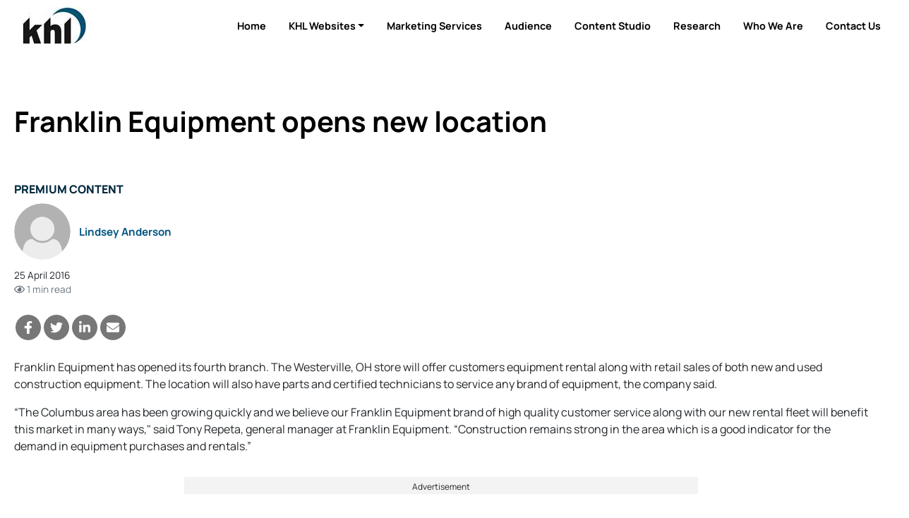

--- FILE ---
content_type: text/html; charset=utf-8
request_url: https://www.khl.com/news/franklin-equipment-opens-new-location/1117556.article
body_size: 16922
content:

<!DOCTYPE html>
<html lang="en">
<head>
    <meta charset="utf-8" />
    <meta name="viewport" content="width=device-width, initial-scale=1.0" />
            <title>Franklin Equipment opens new location - KHL Group</title>
            <meta property="og:title" content="Franklin Equipment opens new location" />
            <meta property="twitter:title" content="Franklin Equipment opens new location">
  
    <meta property="og:site_name" content="KHL Group" />
    <link rel="stylesheet" href="/lib/bootstrap/dist/css/bootstrap.min.css" />
    <script defer src="/lib/fontawesome-5.13.1/js/all.min.js" type="0d435bf3ab162bde946bb353-text/javascript"></script>
    
    
    
        <link rel="stylesheet" href="/css/site.min.css?v=elYeRo-Da7CsEpjnIitqtq0X34yDV0U0pK0GMYW2d1s" />
    

    

<style type="text/css">@font-face {font-family:Manrope;font-style:normal;font-weight:200 800;src:url(/cf-fonts/v/manrope/5.0.18/latin/wght/normal.woff2);unicode-range:U+0000-00FF,U+0131,U+0152-0153,U+02BB-02BC,U+02C6,U+02DA,U+02DC,U+0304,U+0308,U+0329,U+2000-206F,U+2074,U+20AC,U+2122,U+2191,U+2193,U+2212,U+2215,U+FEFF,U+FFFD;font-display:swap;}@font-face {font-family:Manrope;font-style:normal;font-weight:200 800;src:url(/cf-fonts/v/manrope/5.0.18/cyrillic-ext/wght/normal.woff2);unicode-range:U+0460-052F,U+1C80-1C88,U+20B4,U+2DE0-2DFF,U+A640-A69F,U+FE2E-FE2F;font-display:swap;}@font-face {font-family:Manrope;font-style:normal;font-weight:200 800;src:url(/cf-fonts/v/manrope/5.0.18/latin-ext/wght/normal.woff2);unicode-range:U+0100-02AF,U+0304,U+0308,U+0329,U+1E00-1E9F,U+1EF2-1EFF,U+2020,U+20A0-20AB,U+20AD-20CF,U+2113,U+2C60-2C7F,U+A720-A7FF;font-display:swap;}@font-face {font-family:Manrope;font-style:normal;font-weight:200 800;src:url(/cf-fonts/v/manrope/5.0.18/vietnamese/wght/normal.woff2);unicode-range:U+0102-0103,U+0110-0111,U+0128-0129,U+0168-0169,U+01A0-01A1,U+01AF-01B0,U+0300-0301,U+0303-0304,U+0308-0309,U+0323,U+0329,U+1EA0-1EF9,U+20AB;font-display:swap;}@font-face {font-family:Manrope;font-style:normal;font-weight:200 800;src:url(/cf-fonts/v/manrope/5.0.18/cyrillic/wght/normal.woff2);unicode-range:U+0301,U+0400-045F,U+0490-0491,U+04B0-04B1,U+2116;font-display:swap;}@font-face {font-family:Manrope;font-style:normal;font-weight:200 800;src:url(/cf-fonts/v/manrope/5.0.18/greek/wght/normal.woff2);unicode-range:U+0370-03FF;font-display:swap;}</style>

<link href="/SiteCSS/KHL-Default-Theme.min.css?v=1.6" rel="stylesheet">
<link href="/SiteCSS/KHL-Custom.min.css?v=1.26" rel="stylesheet">

<link rel="stylesheet" href="https://cdnjs.cloudflare.com/ajax/libs/font-awesome/6.5.1/css/all.min.css" integrity="sha512-DTOQO9RWCH3ppGqcWaEA1BIZOC6xxalwEsw9c2QQeAIftl+Vegovlnee1c9QX4TctnWMn13TZye+giMm8e2LwA==" crossorigin="anonymous" referrerpolicy="no-referrer" />
<style>
    .at-resp-share-element .at-share-btn {
        margin: 0 .5rem 0 0 !important;
    }
    .khl-grid-row:not([data-rowtypeid="1"]) .khl-article-block[data-layout="3"] .khl-article-block-headline{
        font-size: 1.25rem;
    }
    .khl-article-block[data-layout="3"] .card .card-body {
        padding: .5rem !important;
    }
    .khl-tinted-block .khl-tinted-block-wrapper {
        padding-left: 1rem;
        background-color: #efefef;
        padding-right: 1rem;
    }
    .no-image .khl-article-block-image {
        display: none;
    }
    @media (min-width: 1200px) {
        .khl-grid-row[data-rowtypeid="7"] > .khl-grid-column:first-child,
        .khl-grid-row[data-rowtypeid="7"] > .khl-grid-column:last-child {
            width: 350px;
        }
    }
    h1, h2, h3, h4, h5, h6, .h1, .h2 .h3, .h4, .h5, .h6{
        font-weight: 700;
    }
    .smaller-headline .h4 {
        font-size: 1.25rem;
    }
    

  /* Cookie Consent Policy
------------------------*/
#cookieConsent {
 position: fixed;
     z-index: 9999;
bottom: 0;
left: 0;
right: 0;

}

#cookieConsent > div,
#cookieConsent .container,
#cookieConsent .row {
height: 100%;
}
    
#cookieConsent a:not(.btn) {
color: white;
}
#cookieConsent a:not(.btn):hover{
text-decoration: underline;
}

/* EMRE=====================*/

.masthead {
  display: none !important;
}


/*// <uniquifier>: Use a unique and descriptive class name*/
/*// <weight>: Use a value from 200 to 800*/

.manrope-khl {
  font-family: "Manrope", sans-serif;
  font-optical-sizing: auto;
  font-weight: 200;
  font-style: normal;
}
#GlobalNavigation {
  display: none !important;
}

#SiteNavigation .navbar-nav.d-flex.d-lg-none.ml-auto {
  display: flex !important;
}

.container-fluid {
  padding-left: 0px !important;
  padding-right: 0px !important;
}
#SiteNavigation.navbar.navbar-expand.navbar-dark.bg-dark.sitenav-sticky {
    background-color: #01283f !important;
}


body {
    overflow-x: hidden;
}
#SiteNavigation {
    position: relative;
}

    #HeroItemsContainer .hero-item-wrapper {
        padding-top: 450px;
    }
    @media(min-width:1100px){
    #HeroItemsContainer .hero-item-wrapper {
        padding-top: 40%;
    }
    }
    
    @media(max-width:768px){
    #HeroItemsContainer .hero-item-text-valign-3 .col-12 {
    align-self: center !important;
    }
    
    
}
.footer > .bg-dark {
    /*background-color:#005581 !important;*/
    background-color: black !important;
}
.footer.bg-primary {
    background-color: black !important;
}

.footer a {
    color: white;
}
.footer a.btn {
    color: #212529;
}




ul.navbar-nav.d-flex.d-lg-none.ml-auto > .nav-item.dropdown.dropdown-hover.position-static,
ul.navbar-nav.d-flex.d-lg-none.ml-auto > .nav-item.d-none.d-lg-block,
ul.navbar-nav.d-flex.d-lg-none.ml-auto > .nav-item.d-lg-none
{
    display: none !important;
}


#SiteNavigation .sitenav-left {
    width: 100%;
    justify-content: flex-end;
}

#SiteNavigation .container-fluid {
    max-width:1320px;
    margin: 0 auto;
}

#SiteNavigation:not(.sitenav-sticky) .navbar-brand.secondary-logo {
    display: block;
}
#SiteNavigation.sitenav-sticky .navbar-brand.secondary-logo {
    display: none;
}


#SiteNavigation.navbar.navbar-expand.navbar-dark.bg-dark .nav-link {
	color: black;
	text-transform: capitalize;
	font-size: 0.9rem;
	font-weight: bold
}

#SiteNavigation.navbar.navbar-expand.navbar-dark.bg-dark.sitenav-sticky .nav-link {
    color: white;
    text-transform: capitalize;
    font-size: 0.9rem;
    font-weight: bold;
}

#SiteNavigation.navbar.navbar-expand.navbar-dark.bg-dark.sitenav-sticky .active .nav-link {
    color: #005581;
    text-transform: capitalize;
    font-size: 0.9rem;
    font-weight: bold;
}

.bg-dark {
    background-color: white !important;
}

.btn-outline-light:hover {
    color: #f8f9fa;
    background-color: #212529;
    border-color: #212529;
}

#SiteNavigation:not(.sitenav-sticky) .btn-outline-light {
    color: #212529;
    border-color: #212529;
}

#SiteNavigation .nav-item.active .nav-link {
    color: #005581 !important;
}
#SiteNavigation:not(.sitenav-sticky) .navbar-brand.primary-logo {
        display: none;
    }
    
@media (min-width: 992px) {
    #SiteNavigation.sitenav-sticky .nav-item.home-button {
        display: block !important;
    }
}

/*.ad-leaderboard {*/
/*    position: sticky;*/
/*    width: 100%;*/
/*    top: 0;*/
/*    height: 122px;*/
/*    z-index: 10;*/
/*}*/

#SiteNavigation {
    position: sticky !important;
    padding-top: 5px;
    padding-bottom: 5px;
}

.navbar-collapse ul:nth-last-child(1) ul {
    display: none !important;
}

.btn-secondary {
  background: none;
  color: #111;
  border: none;
  padding: 10px 20px;
  font-size: 1rem;
  cursor: pointer;
  text-decoration: none;
}
</style>
    
    <script type="0d435bf3ab162bde946bb353-text/javascript">
        var storyCategory = 'Appointments|Equipment|Dealer/Distributor|Access Equipment|Access|Rental';
    </script>

    <script type="0d435bf3ab162bde946bb353-text/javascript">
        var NavWallpaper = true;
        var ArticleWallpaperOverride = false;
    </script>
    <link rel="apple-touch-icon" sizes="57x57" href="/Images/Original/20201217-122459-appleicon57x57.png">
<link rel="apple-touch-icon" sizes="60x60" href="/Images/Original/20201217-122459-appleicon60x60.png">
<link rel="apple-touch-icon" sizes="72x72" href="/Images/Original/20201217-122459-appleicon72x72.png">
<link rel="apple-touch-icon" sizes="76x76" href="/Images/Original/20201217-122459-appleicon76x76.png">
<link rel="apple-touch-icon" sizes="114x114" href="/Images/Original/20201217-122459-appleicon114x114.png">
<link rel="apple-touch-icon" sizes="120x120" href="/Images/Original/20201217-122459-appleicon120x120.png">
<link rel="apple-touch-icon" sizes="144x144" href="/Images/Original/20201217-122459-appleicon144x144.png">
<link rel="apple-touch-icon" sizes="152x152" href="/Images/Original/20201217-122459-appleicon152x152.png">
<link rel="apple-touch-icon" sizes="180x180" href="/Images/Original/20201217-122459-appleicon180x180.png">
<link rel="icon" type="image/png" sizes="192x192"  href="/Images/Original/20201217-122459-androidicon192x192.png">
<link rel="icon" type="image/png" sizes="32x32" href="/Images/Original/20201217-122459-favicon32x32.png">
<link rel="icon" type="image/png" sizes="96x96" href="/Images/Original/20201217-122459-favicon96x96.png">
<link rel="icon" type="image/png" sizes="16x16" href="/Images/Original/20201217-122459-favicon16x16.png">
<link rel="manifest" href="/Files/Download/20201217-155354-manifest.json">
<meta name="msapplication-TileColor" content="#005581">
<meta name="msapplication-TileImage" content="/Images/Original/20201217-122459-msicon144x144.png">
<meta name="theme-color" content="#005581">
<meta name="msapplication-config" content="/Files/Download/20201217-155354-browserconfig.xml" />
<link rel="shortcut icon" href="/Files/Download/20201217-122459-favicon.ico" />
<!-- Pathfora Tag -->
<script src="https://c.lytics.io/static/pathfora.min.js" type="0d435bf3ab162bde946bb353-text/javascript"></script>
    <!-- Start of HubSpot Embed Code -->
<script type="0d435bf3ab162bde946bb353-text/javascript" id="hs-script-loader" async defer src="//js-eu1.hs-scripts.com/143252934.js"></script>
<!-- End of HubSpot Embed Code -->

<!-- Global site tag (gtag.js) - Google Ads: 973651402 -->
<!--<script async src="https://www.googletagmanager.com/gtag/js?id=AW-973651402"></script>-->
<script type="0d435bf3ab162bde946bb353-text/javascript">
  window.dataLayer = window.dataLayer || [];
  function gtag(){dataLayer.push(arguments);}
  gtag('consent', 'default', {
        'ad_storage': 'denied',
        'analytics_storage': 'denied',
        'ad_user_data': 'denied',
        'ad_personalization': 'denied'
    });
//   gtag('js', new Date());
//   gtag('config', 'AW-973651402');
</script>




<!-- Google Tag Manager -->
<script type="0d435bf3ab162bde946bb353-text/javascript">(function(w,d,s,l,i){w[l]=w[l]||[];w[l].push({'gtm.start':new Date().getTime(),event:'gtm.js'});var f=d.getElementsByTagName(s)[0],j=d.createElement(s);j.async=true;j.src="https://measure.khl.com/7scyyuittneb.js?"+i;f.parentNode.insertBefore(j,f);})(window,document,'script','dataLayer','cmfh4y=aWQ9R1RNLTVOR0JSU00%3D&page=1');</script>
<!-- End Google Tag Manager -->



<script src="https://cc.cdn.civiccomputing.com/9/cookieControl-9.x.min.js" type="0d435bf3ab162bde946bb353-text/javascript"></script>
<script type="0d435bf3ab162bde946bb353-text/javascript">
    var product = "CUSTOM";
    var apikey = "908002d31ed658812b69377202e971f9b2bacee9";
    var config = {
        apiKey: "908002d31ed658812b69377202e971f9b2bacee9",
        product: "CUSTOM",
        necessaryCookies: ["ASP.NET_Sessio", "ASP.NET_Sessio_Fallback", ".AspNetCore.Antiforgery.", "__RequestVerificationToken", "x-ms-gateway-slice", "_GRECAPTCHA"],
        layout: "slideout",
        acceptBehaviour: "all",
        position: "right",
        rejectButton: true,
        initialState: "notify",
        settingsStyle: "button",
        notifyDismissButton: true,
        notifyOnce: false,
        logConsent: true,
        setInnerHTML: true,
        optionalCookies: [{
            name: "analytics",
            label: "Analytical Cookies",
            description: "Analytical cookies help us to improve our website by collecting and reporting information on its usage.",
            cookies: ["_clck", "_clsk", "SM", "CLID", "MicrosoftApplicationsTelemetryDeviceId", "_ga", "_ga_*", "_gid", "_gat", "_dc_gtm_", "AMP_TOKEN", "_gat_*", "_gac_", "__utma", "__utmt", "__utmb", "__utmc", "__utmz", "__utmv", "__utmx", "__utmxx", "FPAU", "FPID", "FPLC", "seerid", "seerses", "FPGSID", "CLID", "SM", "ANONCHK", "_gcl_au"],
            onAccept: function () { 
                gtag('send', 'pageview'); 
                gtag('consent', 'update', {'analytics_storage': 'granted'});
                (function(c,l,a,r,i,t,y){
			        c[a]=c[a]||function(){(c[a].q=c[a].q||[]).push(arguments)};
			        t=l.createElement(r);t.async=1;t.src="https://www.clarity.ms/tag/"+i;
			        y=l.getElementsByTagName(r)[0];y.parentNode.insertBefore(t,y);
			    })(window, document, "clarity", "script", "tpg902hbzh");
	        	window.clarity('consentv2', {
				    ad_Storage: "granted",
				    analytics_Storage: "granted"
				});
            },
            onRevoke: function () {
                gtag('consent', 'update', {'analytics_storage': 'denied'});
            }
        }, 
        {
            name: "marketing",
            label: "Marketing Cookies",
            description: "We use marketing cookies to help us improve the relevancy of advertising campaigns you receive.",
            cookies: ["__gsas", "__gpi", "__gpi_optout", "GED_PLAYLIST_ACTIVITY", "ACLK_DATA", "_gcl_au", "_gcl_dc", "IDE", "DSID", "ID", "RUL", "FLC", "__gads", "GoogleAdServingTest", "ar_debug", "test_cookie", "APC", "lu", "xs", "c_user", "m_user", "pl", "dbln", "aks", "aksb", "sfau", "ick", "csm", "s", "datr", "sb", "fr", "oo", "ddid", "locale", "_fbp", "_fbc", "js_ver", "rc", "campaign_click_url", "wd", "usida", "presence", "MR", "MUID", "MUIDB", "MC1", "MSFPC", "_uetsid", "_uetvid", "ANON", "ANONCHK", "CC", "PPAuth", "MSPAuth", "MSNRPSAuth", "KievRPSAuth", "WLSSC", "MSPProf", "MC0", "MS0", "NAP", "MH", "childinfo", "kcdob", "kcrelid", "kcru", "pcfm", "ToptOut", "ACH01", "AADSSO", "brcap", "SRM_B", "_RwBf", "_HPVN", "_UR", "OID", "OIDI", "OIDR", "BCP", "BFBUSR", "BFB", "ACL", "ACLUSR"],
            onAccept: function () {
                gtag('send', 'pageview'); 
                gtag('consent', 'update', {'ad_storage': 'granted'});
                gtag('consent', 'update', {'ad_personalization': 'granted'});
                gtag('consent', 'update', {'ad_user_data': 'granted'});
                fbq('consent', 'grant'); 
            },
            onRevoke: function () { 
                gtag('consent', 'update', {'ad_storage': 'denied'}); 
                gtag('consent', 'update', {'ad_personalization': 'denied'});
                gtag('consent', 'update', {'ad_user_data': 'denied'});
                fbq('consent', 'revoke'); 
                fbq('init', '151570715624637'); 
            }
        }],
        mode: "ccpa",
        necessaryCookies: ["Necessary cookies"],
        branding: {
            fontFamily: "Manrope, sans-serif",
            fontColor: "#212529",
            fontSize: "1em",
            fontSizeTitle: "1.4em",
            fontSizeHeaders: "1.25em",
            backgroundColor: "#fff",
            acceptText: "#fff",
            acceptBackground: "#005581",
            rejectText: "#005581",
            rejectBackground: "#fff",
            removeAbout: true,
            removeIcon: true,
            toggleBackground: "#005581",
            toggleColor: "#fff",
            toggleText: "#fff"
        },
        statement: {
            description: "For more detailed information, please check our",
            name: "Privacy Policy",
            url: "https://www.khl.com/privacy-policy",
            updated: "05/06/2024"
        },
        text: {
            acceptSettings: "Alow All",
            rejectSettings: "Deny",
            accept : "Allow All",
            reject: "Deny",
            settings: "Customize &rsaquo;",
            notifyTitle: "This website uses cookies",
            notifyDescription: "<p>Some are necessary and we can’t switch them off. Others help us to provide you with the best possible service.</p><p>We use cookies to personalise content and ads, to provide social media features and to analyse our traffic. We also share anonymous information about your use of our site with our social media, advertising and analytics partners.</p>"
        }
    }
    CookieControl.load(config);
</script>

<!-- Facebook Pixel Code -->
<script type="0d435bf3ab162bde946bb353-text/javascript">
  !function(f,b,e,v,n,t,s)
  {if(f.fbq)return;n=f.fbq=function(){n.callMethod?
  n.callMethod.apply(n,arguments):n.queue.push(arguments)};
  if(!f._fbq)f._fbq=n;n.push=n;n.loaded=!0;n.version='2.0';
  n.queue=[];t=b.createElement(e);t.async=!0;
  t.src=v;s=b.getElementsByTagName(e)[0];
  s.parentNode.insertBefore(t,s)}(window, document,'script',
  'https://connect.facebook.net/en_US/fbevents.js');
  fbq('consent', 'revoke');
  fbq('init', '151570715624637');
  fbq('track', 'PageView');
</script>
<!--<noscript>
  <img height="1" width="1" style="display:none" 
       src="https://www.facebook.com/tr?id={your-pixel-id-goes-here}&ev=PageView&noscript=1"/>
</noscript>-->
<!-- End Facebook Pixel Code -->

<!-- DFP Code -->
<script type="0d435bf3ab162bde946bb353-text/javascript">
  var googleDFPtarget = 'home';
</script>
<style>
    .ad-slot {
    text-align: center;
}
.ad-slot-wrapper {
    display: inline-block;
    margin-top: 1rem;
    margin-bottom: 1rem;
    background-color:#f3f3f3;
}
.ad-slot-wrapper::before{
    content:'Advertisement';
    font-size:0.75rem;
}

.ad-leaderboard {
    background-color:#fafafa;
}
main {
  position: relative;
}
.wallpaper-applied .ad-slot.ad-wallpaper {
    position: absolute;
    top: -55px;
    left: 0;
    right: 0;
    bottom: 0;
}
.wallpaper-applied .wallpaper-ad {
  position: sticky;
  top: 0;
  height: 100vh;
}
.wallpaper-applied .wallpaper-ad > div, .wallpaper-applied .wallpaper-ad > div > iframe {
  width: 100% !important;
  height: 100% !important;
}



header { z-index: 3; } main {z-index: 1;} footer {z-index: 2;}

main > div.container, main > div.container-fluid {
  background-color: white;
  position: relative;
}
@media (min-width: 1200px){
  .wallpaper-applied .container {
    max-width: calc(1024px - 2rem);
  }  
}

</style>

<script type="0d435bf3ab162bde946bb353-text/javascript">
  var googletag = googletag || {};
  googletag.cmd = googletag.cmd || [];
  (function() {
    var gads = document.createElement('script');
    gads.async = true;
    gads.type = 'text/javascript';
    var useSSL = 'https:' == document.location.protocol;
    gads.src = (useSSL ? 'https:' : 'http:') +
    '//www.googletagservices.com/tag/js/gpt.js';
    var node = document.getElementsByTagName('script')[0];
    node.parentNode.insertBefore(gads, node);
  })();
</script>

<script type="0d435bf3ab162bde946bb353-text/javascript">

  googletag.cmd.push(function() {
    var mapping = googletag.sizeMapping().
    addSize([320, 0], [300, 50]).
    addSize([480, 0], [300, 75]).
    addSize([768, 0], [300, 250]).
    addSize([1024, 0], [300, 350]).build();

    var mapMPU = googletag.sizeMapping().
    addSize([320, 0], [[300,250]]).
    addSize([768, 0], [[300, 250]]).
    addSize([1024, 0], [[300, 250]]).build();

    var mapLB = googletag.sizeMapping().
    addSize([320, 0], [[300,75]]).
    addSize([601, 0], [[468,60]]).
    addSize([1050, 0], [[728,90]]).build();


    var mapICU = googletag.sizeMapping().
    addSize([320, 0], [[300,75]]).
    addSize([601, 0], [[468,60]]).
    addSize([768, 0], [[468,60]]).
    addSize([1050, 0], [[728, 90],[598,100]]).build();


    var mapWallpapper = googletag.sizeMapping().
    addSize([0, 0], []).
    addSize([1220, 0], [1,1]).build();
    
    var mapPopup = googletag.sizeMapping().
    addSize([0,0],[]).
    addSize([992,0],[405,270]).build();

    googletag.defineSlot('/11249060/WV_WP_ICB', [[728, 90],[598, 100],[468,60],[300,75]], 'div_ad_WV_WP_ICB').defineSizeMapping(mapICU).addService(googletag.pubads());
    googletag.defineSlot('/11249060/WV_WP_ICB2', [[728, 90],[598, 100],[468,60],[300,75]], 'div_ad_WV_WP_ICB2').defineSizeMapping(mapICU).addService(googletag.pubads());
    googletag.defineSlot('/11249060/WV_WP_ICBArticle', [[728, 90],[598, 100],[468,60],[300,75]], 'div_ad_WV_WP_ICBArticle').defineSizeMapping(mapICU).addService(googletag.pubads());
    googletag.defineSlot('/11249060/WV_WP_MPU_1', [[300, 250]], 'div_ad_WV_WP_MPU1').defineSizeMapping(mapMPU).addService(googletag.pubads());
    googletag.defineSlot('/11249060/WV_WP_MPU_2', [[300, 250]], 'div_ad_WV_WP_MPU2').defineSizeMapping(mapMPU).addService(googletag.pubads());
    googletag.defineSlot('/11249060/WV_WP_MPU_3', [[300, 250]], 'div_ad_WV_WP_MPU3').defineSizeMapping(mapMPU).addService(googletag.pubads());
    googletag.defineSlot('/11249060/WV_WP_MPU_4', [[300, 250]], 'div_ad_WV_WP_MPU4').defineSizeMapping(mapMPU).addService(googletag.pubads());
googletag.defineSlot('/11249060/WV_WP_Web_SpnCon_Primary', [[385, 250], [580, 400], [750, 300], [970, 250]], 'div-gpt-ad-1674645042735-0').addService(googletag.pubads());
    var popupSlot = googletag.defineSlot('/11249060/WV_WP_POPUP', [[405, 270]], 'div_ad_WV_WP_POPUP').defineSizeMapping(mapPopup).addService(googletag.pubads());
    var MPU5Slot = googletag.defineSlot('/11249060/WV_WP_MPU_5', [[300, 250]], 'div_ad_WV_WP_MPU5').defineSizeMapping(mapMPU).addService(googletag.pubads());
    googletag.defineSlot('/11249060/WV_WP_TB', [[728, 90],[468, 60],[300, 75]], 'div_ad_WV_WP_TB').defineSizeMapping(mapLB).addService(googletag.pubads());
    var wallpaperSlot = googletag.defineSlot('/11249060/WV_WP_Wallpaper', [[1,1]],'div_ad_WV_WP_Wallpaper').defineSizeMapping(mapWallpapper).addService(googletag.pubads());

    googletag.pubads().addEventListener("slotRenderEnded",function(a){
      if(a.slot.getSlotElementId()==wallpaperSlot.getSlotElementId()||a.isEmpty){
        window.addEventListener('load', function () {
              if($('#div_ad_WV_WP_Wallpaper').css('display') != 'none'){
                  $('body').addClass('wallpaper-applied');  
                  gnav_Contract();
                  snav_Contract();
                  $.each(articleswipers, function (index, item) {
                      item.swiper.update();
                  });
                }
                
                if(a.slot.getSlotElementId()==popupSlot.getSlotElementId()||a.isEmpty){
          window.addEventListener('load', function(){
              if($('#div_ad_WV_WP_POPUP').css('display') == 'none'){
                $('.pagepopup[data-typeid="1"]').addClass('d-none');
              }
          })
      }
          });
      }
    });

      var wallpaperTargeting;
      var wallpaperTargetingValue;
      if(ArticleWallpaperOverride){
        if(typeof storyCategory != 'undefined' && storyCategory != ''){
          wallpaperTargeting = 'Categories';
          wallpaperTargetingValue = storyCategory.split('|');
          googletag.pubads().setTargeting(wallpaperTargeting, wallpaperTargetingValue);
        } else {
          if(NavWallpaper){
            wallpaperTargeting = 'WV_WP_Wallpaper';
            wallpaperTargetingValue = googleDFPtarget;
            googletag.pubads().setTargeting(wallpaperTargeting, wallpaperTargetingValue);
          }
        }
      }
      else {
        if(NavWallpaper){
          wallpaperTargeting = 'WV_WP_Wallpaper';
          wallpaperTargetingValue = googleDFPtarget;
          googletag.pubads().setTargeting(wallpaperTargeting, wallpaperTargetingValue);
        }
      }

      googletag.pubads().setTargeting('WV_WP_ICB', [googleDFPtarget]);
      googletag.pubads().setTargeting('WV_WP_ICB2', [googleDFPtarget]);
      googletag.pubads().setTargeting('WV_WP_ICBArticle', [googleDFPtarget]);
      googletag.pubads().setTargeting('WV_WP_MPU1', [googleDFPtarget]);
      googletag.pubads().setTargeting('WV_WP_MPU2', [googleDFPtarget]);
      googletag.pubads().setTargeting('WV_WP_MPU3', [googleDFPtarget]);
      googletag.pubads().setTargeting('WV_WP_MPU4', [googleDFPtarget]);
      googletag.pubads().setTargeting('WV_WP_Web_SpnCon_Primary', [googleDFPtarget]);
      googletag.pubads().setTargeting('WV_WP_TB', [googleDFPtarget]);
      googletag.pubads().setTargeting('WV_WP_POPUP', [googleDFPtarget]);

      googletag.pubads().collapseEmptyDivs();
      googletag.enableServices();
    });

  </script>
    


    <meta name="description" content="The Westerville, OH equipment rental store is the fourth branch in Franklin&#x27;s footprint" />
    <meta property="og:description" content="The Westerville, OH equipment rental store is the fourth branch in Franklin&#x27;s footprint">
    <meta property="twitter:description" content="The Westerville, OH equipment rental store is the fourth branch in Franklin&#x27;s footprint">
    <meta property="twitter:description" content="The Westerville, OH equipment rental store is the fourth branch in Franklin&#x27;s footprint">
    <meta property="twitter:card" content="summary_large_image">

    <meta property="og:type" content="article">
    <meta name="lytics:topics" content="Appointments|Equipment|Dealer/Distributor|Access Equipment|Access|Rental|Premium|EN" />
    <meta property="article:published_time" content="2016-04-25T21:36:00+00:00">
    <meta property="og:published_time" content="2016-04-25T21:36:00+00:00" />
        <meta property="article:tag" content="" />
        <meta property="keywords" content="" />
    <meta property="ArticleType" content="Premium" />

        <link rel="canonical" href="https://www.internationalrentalnews.com/news/franklin-equipment-opens-new-location/1117556.article" />
        <meta property="og:url" content="https://www.internationalrentalnews.com/news/franklin-equipment-opens-new-location/1117556.article">
        <meta property="twitter:url" content="https://www.internationalrentalnews.com/news/franklin-equipment-opens-new-location/1117556.article">

    <meta property="website" content="http://www.khl.com" />

        <meta property="og:image" content="https://www.khl.com/Images/1260x628/117556-generic_-_usa.jpg">
        <meta property="twitter:image" content="https://www.khl.com/Images/1260x628/117556-generic_-_usa.jpg">
        <meta property="og:image:width" content="1260">
        <meta property="og:image:height" content="628">

    <script type="application/ld+json">
        {"@context":"https://schema.org","@type":"BreadcrumbList","itemListElement":[{"@type":"ListItem","position":"1","item":{"@id":"https://www.internationalrentalnews.com","name":"International Rental News"}},{"@type":"ListItem","position":"3","item":{"@id":"https://www.internationalrentalnews.com/news","name":"Article"}},{"@type":"ListItem","position":"3","item":{"@id":"https://www.internationalrentalnews.comnews/franklin-equipment-opens-new-location/1117556.article","name":"Franklin Equipment opens new location"}}]}
    </script>
    <script type="application/ld+json">
        {"@context":"https://schema.org","@type":"NewsArticle","mainEntityOfPage":{"@type":"WebPage","@id":"https://www.internationalrentalnews.com/news/franklin-equipment-opens-new-location/1117556.article"},"headline":"Franklin Equipment opens new location","image":["117556-generic_-_usa.jpg"],"datePublished":"2016-04-25T21:36:00+00:00","author":[{"@type":"Person","name":"Lindsey Anderson"}],"publisher":{"@type":"Organization","name":"KHL Group LLP","logo":{"@type":"ImageObject","url":"https://www.khl.com/images/600xany/20200920-104008-KHLColour.png"}},"description":"The Westerville, OH equipment rental store is the fourth branch in Franklin's footprint"}
    </script>

    <link href="/lib/pinchzoomer/css/pinchzoomer.min.css" rel="stylesheet" />
    <link href="/lib/fileicons/file-icon-vectors.min.css?v=ZvzjoaYMjIcABW-d0nOQ672Blvq7hGxTCxL2k-PmvRQ" rel="stylesheet" />
    
    
        <link href="/css/ArticlePage.min.css?v=25bN_XsRRN-L52IO3f3B45PjwVonAI08bCL0CbSScMQ" rel="stylesheet" />
    

    <script type="0d435bf3ab162bde946bb353-text/javascript">
        window.dataLayer = window.dataLayer || [];
        window.dataLayer.push({ 'BrandID': 0 });
        window.dataLayer.push({ 'BrandName': 'KHL Group' });
        window.dataLayer.push({ 'Title' : 'Franklin Equipment opens new location' });
        window.dataLayer.push({ 'Website_language' : 'en' });
    </script>
    
    <script type="0d435bf3ab162bde946bb353-text/javascript">
        window.dataLayer.push({ 'PageType': 'Article' });
        window.dataLayer.push({ 'ArticleID': 1117556 });
        window.dataLayer.push({ 'Article_ID': '1117556' });
        window.dataLayer.push({ 'ArticleTitle': 'Franklin Equipment opens new location' });
        window.dataLayer.push({ 'ArticleLayout': 'Standard' });
        window.dataLayer.push({ 'ArticleTypeID': '1' });
        window.dataLayer.push({ 'ArticleTypeName': 'Article' });
        window.dataLayer.push({ 'ArticlePublishedDate': 'Mon 25, Apr 2016 21:36:00 GMT' });
        window.dataLayer.push({ 'ArticleAuthor': 'Lindsey Anderson' });
        window.dataLayer.push({ 'ArticleCategories': '' });
        window.dataLayer.push({ 'NavigationPages': '' });
        window.dataLayer.push({ 'PresentationRules': '' });
        window.dataLayer.push({ 'AccessDenied': false });

    </script>

    
        <script src="/js/lytics-zephr.js?v=_y8_cVELC8A31Y6yrQF56UqfbA-rtVXTmVKW6VMkMgc" type="0d435bf3ab162bde946bb353-text/javascript"></script>
    
</head>
<body>
    <input id="BrandID" value="0" hidden />
    <!-- Google Tag Manager (noscript) -->
<noscript><iframe src="https://measure.khl.com/ns.html?id=GTM-5NGBRSM" height="0" width="0" style="display:none;visibility:hidden"></iframe></noscript>
<!-- End Google Tag Manager (noscript) -->


<div id="CookieConsentConfirmation" class="modal" tabindex="-1" role="dialog">
  <div class="modal-dialog" role="document">
    <div class="modal-content">
      <div class="modal-header">
        <h5 class="modal-title">Are you sure you want to deny cookies?</h5>
      </div>
      <div class="modal-body">
        <p>By accepting cookies you will be helping us to continue to provide you with the best possible service.</p>
      </div>
      <div class="modal-footer">
        <button id="ShowCookieConsentPanel" type="button" class="btn btn-primary">No I’m not</button>
        <button id="DismissConfirmation" type="button" class="btn btn-secondary" data-dismiss="modal">Yes I’m sure</button>
      </div>
    </div>
  </div>
</div>
    

    <div class="d-flex flex-column h-100">
        <header>

<div id="MobileNavigation" class="mobile-nav">
    <div class="d-flex flex-column h-100">
        <div class="mobile-nav-top py-2">
            <div class="row mx-0">
                <div class="px-2 col align-self-center">
                    <img src="/images/anyx52/20240828-095938-KHLFINALlogoWHITE.png" style="max-width: 100%;" />
                </div>
                <div class="px-2 col-auto">
                    <button type="button" class="btn btn-close-mobile-menu btn-sm btn-link">Close<i class="fas fa-times" style="width:24px"></i></button>
                </div>
            </div>
        </div>
        <div class="flex-grow-1 custom-scroll-bar py-2" style="max-height: 100%; overflow-x:hidden; overflow-y: auto;">
                            <a href="/" class="mobile-nav-item" data-navtype="site" data-navid="35">
                                <div class="row mx-2">
                                    <div class="col px-0">
                                        Home
                                    </div>
                                </div>
                            </a>
                            <a href="javascript:void(0)" class="mobile-nav-item mobile-nav-child-link" data-navtype="site" data-navid="2519">
                                <div class="row mx-2">
                                    <div class="col px-0">
                                        KHL Websites
                                    </div>
                                    <div class="col-auto px-0">
                                        <i class="fas fa-angle-double-right"></i>
                                    </div>
                                </div>
                            </a>
                            <a href="/marketing-services" class="mobile-nav-item" data-navtype="site" data-navid="1453">
                                <div class="row mx-2">
                                    <div class="col px-0">
                                        Marketing Services
                                    </div>
                                </div>
                            </a>
                            <a href="/audience" class="mobile-nav-item" data-navtype="site" data-navid="1456">
                                <div class="row mx-2">
                                    <div class="col px-0">
                                        Audience
                                    </div>
                                </div>
                            </a>
                            <a href="/content-studio" class="mobile-nav-item" data-navtype="site" data-navid="1457">
                                <div class="row mx-2">
                                    <div class="col px-0">
                                        Content Studio
                                    </div>
                                </div>
                            </a>
                            <a href="/research" class="mobile-nav-item" data-navtype="site" data-navid="1458">
                                <div class="row mx-2">
                                    <div class="col px-0">
                                        Research
                                    </div>
                                </div>
                            </a>
                            <a href="/who-we-are" class="mobile-nav-item" data-navtype="site" data-navid="1459">
                                <div class="row mx-2">
                                    <div class="col px-0">
                                        Who We Are
                                    </div>
                                </div>
                            </a>
                            <a href="/contact-us" class="mobile-nav-item" data-navtype="site" data-navid="241">
                                <div class="row mx-2">
                                    <div class="col px-0">
                                        Contact Us
                                    </div>
                                </div>
                            </a>
            
        </div>
    </div>

</div>

    <div class="mobile-nav mobile-nav-child" data-navtype="site" data-navid="2519">
        <div class="d-flex flex-column h-100">
            <div class="mobile-nav-top py-2">
                <div class="row mx-0">
                    <div class="px-2 col align-self-center">
                        <img src="/images/anyx34/20240828-095938-KHLFINALlogoWHITE.png" style="max-width: 100%;" />
                    </div>
                    <div class="px-2 col-auto">
                        <button type="button" class="btn btn-close-mobile-menu btn-sm btn-link">Close<i class="fas fa-times" style="width:24px"></i></button>
                    </div>
                </div>
            </div>
            <div class="p-2 text-right">
                <button type="button" class="btn btn-close-child-menu btn-sm btn-link"><i class="fas fa-angle-double-left" style="width:24px"></i>Back</button>
            </div>
            <div>
                <span class="d-block h4 mb-0 mt-0 py-2 mx-2 text-white border-bottom border-white text-uppercase">KHL Websites</span>
            </div>
            <div class="flex-grow-1 custom-scroll-bar py-2" style="max-height: 100%; overflow-x:hidden; overflow-y: auto;">
                                <a href="https://www.accessbriefing.com/" class="mobile-nav-item" data-navtype="site" target="_blank" data-navid="2520">
                                    <div class="row mx-2">
                                        <div class="col px-0">
                                            Access Briefing
                                        </div>
                                    </div>
                                </a>
                                <a href="https://www.compressortech2.com/" class="mobile-nav-item" data-navtype="site" target="_blank" data-navid="2526">
                                    <div class="row mx-2">
                                        <div class="col px-0">
                                            COMPRESSORtech2
                                        </div>
                                    </div>
                                </a>
                                <a href="https://www.constructionbriefing.com/" class="mobile-nav-item" data-navtype="site" target="_blank" data-navid="2522">
                                    <div class="row mx-2">
                                        <div class="col px-0">
                                            Construction Briefing
                                        </div>
                                    </div>
                                </a>
                                <a href="https://www.cranebriefing.com/" class="mobile-nav-item" data-navtype="site" target="_blank" data-navid="2521">
                                    <div class="row mx-2">
                                        <div class="col px-0">
                                            Crane &amp; Transport Briefing
                                        </div>
                                    </div>
                                </a>
                                <a href="https://www.demolitionandrecycling.media/" class="mobile-nav-item" data-navtype="site" target="_blank" data-navid="2523">
                                    <div class="row mx-2">
                                        <div class="col px-0">
                                            Demolition &amp; Recycling International
                                        </div>
                                    </div>
                                </a>
                                <a href="https://www.internationalrentalnews.com/" class="mobile-nav-item" data-navtype="site" target="_blank" data-navid="2524">
                                    <div class="row mx-2">
                                        <div class="col px-0">
                                            International Rental News
                                        </div>
                                    </div>
                                </a>
                                <a href="https://www.powerprogress.com/" class="mobile-nav-item" data-navtype="site" target="_blank" data-navid="2527">
                                    <div class="row mx-2">
                                        <div class="col px-0">
                                            Power Progress
                                        </div>
                                    </div>
                                </a>
                                <a href="https://www.scaffoldmag.com/" class="mobile-nav-item" data-navtype="site" target="_blank" data-navid="2525">
                                    <div class="row mx-2">
                                        <div class="col px-0">
                                            Scaffold &amp; Access
                                        </div>
                                    </div>
                                </a>
            </div>
        </div>
    </div>


<div class="mobile-nav-overlay"></div>
<div class="masthead d-none d-lg-block bg-primary">
    <div class="container-fluid py-3 h-100">
        <div class="row h-100">
            <div class="col-6 masthead-logo">
            </div>
            <div class="col-6 masthead-promo">
<!--<div class="row h-100">-->
<!--    <div class="col-12 align-self-center">-->
<!--        <span class="d-block text-white text-right ml-auto" style="font-family: PT Sans, sans-serid; line-height: 1.8rem; font-size: 1.5rem; color:white; text-transform: uppercase; max-width: 400px;">Information that builds and powers the world</span>-->
<!--    </div>-->
<!--</div>-->            </div>
        </div>
    </div>
</div><input type="hidden" value="0" />
<nav id="SiteNavigation" class="navbar navbar-expand navbar-dark bg-dark ">
    <div class="container-fluid">
            <a class="navbar-brand primary-logo" href="/">
                <img src="/images/anyx52/20240828-095938-KHLFINALlogoWHITE.png" loading="lazy" />
            </a>
            <a class="navbar-brand secondary-logo" href="/">
                <img src="/images/anyx52/20240828-100303-KHLFINALlogoCMYK300dpi.jpg" loading="lazy" />
            </a>
        <div class="navbar-collapse">
            <ul class="navbar-nav mr-auto d-none d-lg-flex sitenav-left">

                <li class="nav-item  home-button" data-navid="35">
                    <a class="nav-link" href="/">Home</a>
                </li>

            <li class="nav-item  dropdown dropdown-hover  " data-navid="2519">
                <a class="nav-link dropdown-toggle" data-toggle="dropdown" href="#">KHL Websites</a>
                    <div class="dropdown-menu" role="menu">
                        <div class="list-group border-0">
                                            <a class="list-group-item  list-group-item-action py-1 border-0" href="https://www.accessbriefing.com/" target="_blank">Access Briefing</a>
                                            <a class="list-group-item  list-group-item-action py-1 border-0" href="https://www.compressortech2.com/" target="_blank">COMPRESSORtech2</a>
                                            <a class="list-group-item  list-group-item-action py-1 border-0" href="https://www.constructionbriefing.com/" target="_blank">Construction Briefing</a>
                                            <a class="list-group-item  list-group-item-action py-1 border-0" href="https://www.cranebriefing.com/" target="_blank">Crane &amp; Transport Briefing</a>
                                            <a class="list-group-item  list-group-item-action py-1 border-0" href="https://www.demolitionandrecycling.media/" target="_blank">Demolition &amp; Recycling International</a>
                                            <a class="list-group-item  list-group-item-action py-1 border-0" href="https://www.internationalrentalnews.com/" target="_blank">International Rental News</a>
                                            <a class="list-group-item  list-group-item-action py-1 border-0" href="https://www.powerprogress.com/" target="_blank">Power Progress</a>
                                            <a class="list-group-item  list-group-item-action py-1 border-0" href="https://www.scaffoldmag.com/" target="_blank">Scaffold &amp; Access</a>
                        </div>
                    </div>
            </li>

                <li class="nav-item  " data-navid="1453">
                    <a class="nav-link" href="/marketing-services">Marketing Services</a>
                </li>

                <li class="nav-item  " data-navid="1456">
                    <a class="nav-link" href="/audience">Audience</a>
                </li>

                <li class="nav-item  " data-navid="1457">
                    <a class="nav-link" href="/content-studio">Content Studio</a>
                </li>

                <li class="nav-item  " data-navid="1458">
                    <a class="nav-link" href="/research">Research</a>
                </li>

                <li class="nav-item  " data-navid="1459">
                    <a class="nav-link" href="/who-we-are">Who We Are</a>
                </li>

                <li class="nav-item  " data-navid="241">
                    <a class="nav-link" href="/contact-us">Contact Us</a>
                </li>
            </ul>

            <ul class="navbar-nav d-none d-lg-flex sitenav-right">
                <li class="nav-item dropdown more-nav">
                    <a class="nav-link dropdown-toggle nav-mobile-menu" href="javascript:void(0);">More</a>
                    <ul class="dropdown-menu more-nav-items" role="menu">
                    </ul>
                </li>
            </ul>


            <ul class="navbar-nav d-flex d-lg-none ml-auto">
                <li class="nav-item dropdown dropdown-hover position-static">
                    <a class="nav-link dropdown-toggle" data-toggle="dropdown" href="#"><i class="fas fa-search fa-2x"></i></a>
                    <div class="dropdown-menu dropdown-menu-full" role="menu">
                        <div class="container-fluid py-3 px-0">
                            <div class="row w-100">
                                <div class="col-12">
                                    <div class="input-group Search-Container">
                                        <input type="text" class="form-control tb-SiteSearch" placeholder="Search our site..." />
                                        <div class="input-group-append">
                                            <button type="button" class="btn btn-primary btn-SiteSearch"><i class="fas fa-search"></i></button>
                                        </div>
                                    </div>
                                </div>
                            </div>
                        </div>
                    </div>
                </li>
                    
<ul class="navbar-nav globalnav-right ZephrAccountSelectorMobile">
        <li class="nav-item d-none d-lg-block">
            <a class="nav-link" href="#" data-toggle="modal" ></a>
        </li>
        <li class="nav-item d-lg-none">
            <a class="nav-link" href="#" data-toggle="modal" ><i class="fas fa-user-circle fa-2x"></i></a>
        </li>
        <div class="modal fade" id="LoginModal_140002" tabindex="-1">
            <div class="modal-dialog modal-dialog-centered">
                <div class="modal-content">
                    <div class="modal-body position-relative">
                        <div class="position-absolute" style="top: 0.5rem; right: 0.5rem; z-index:2; height:2rem; width: 2rem;">
                            <button class="btn btn-sm btn-outline-primary rounded-circle" type="button" data-dismiss="modal">
                                <i class="fa fa-times"></i>
                            </button>
                        </div>
                        

<div class="row">
    <div class="col-12 text-center">


        <form id="account" method="post" action="/Account/Login?returnUrl=%2Fnews%2Ffranklin-equipment-opens-new-location%2F1117556.article">
            <h1>Log In</h1>
                <div class="alert alert-warning text-center">
                    We have recently updated our website and if this your first time logging in this year you will need to set a new password. <a href="/Account/ForgotPassword">Please click here to begin.</a>
                </div>
            <h4 class="border-bottom pb-1">Using e-mail</h4>
            
            <div class="form-group">
                <label class="mb-0" for="Input_Email">E-mail Address</label>
                <input class="form-control" type="email" id="Input_Email" name="Input.Email" value="" />
                <span class="text-danger field-validation-valid" data-valmsg-for="Input.Email" data-valmsg-replace="true"></span>
            </div>
            <div class="form-group">
                <label class="mb-0" for="Input_Password">Password</label>
                <input class="form-control" type="password" id="Input_Password" name="Input.Password" />
                <span class="text-danger d-block field-validation-valid" data-valmsg-for="Input.Password" data-valmsg-replace="true"></span>
                <a id="forgot-password" class="small" href="/Account/ForgotPassword">Forgot your password?</a>
            </div>
            <div class="form-group">
                <div class="checkbox">
                    <label for="Input_RememberMe">
                        <input type="checkbox" data-val="true" data-val-required="The RememberMe field is required." id="Input_RememberMe" name="Input.RememberMe" value="true" />
                        Remember me?
                    </label>
                </div>
                <div class="text-center">
                    <button type="submit" class="btn btn-primary">Log In</button>
                </div>
            </div>
        <input name="__RequestVerificationToken" type="hidden" value="CfDJ8LYE7jDxc9FItqYIMNA66eWtdHwyWeAsgWWjGSLjJ6ZPZS27-cYZ177hEpAoQ7TdtkuVIqIwRX5J8FdaHS-BR4g2QisjNUjYRmPd7hQwGfVMfVqYUXc54h009FSmpy4yBY_dqe7d8QvoA3y4iB422Tk" /><input name="Input.RememberMe" type="hidden" value="false" /></form>
            <p class="mb-0 mt-5 pb-1 text-muted">Haven&#x27;t got an account?</p>
            <div class="text-center">
                <a href="/Account/Register?returnUrl=%2Fnews%2Ffranklin-equipment-opens-new-location%2F1117556.article">Register</a>
            </div>
        </div>

</div>
                    </div>
                </div>
            </div>
        </div>

</ul>
                <li class="d-lg-none">
                    <button class="btn btn-outline-light my-2 nav-mobile-menu" type="button"><i class="fas fa-bars"></i></button>
                </li>
            </ul>
        </div>
    </div>
</nav>


        </header>
        <main role="main" class="pb-3 flex-grow-1">
                <div class="ad-slot ad-wallpaper">
                    <div id='div_ad_WV_WP_Wallpaper' class="wallpaper-ad">
    <script type="0d435bf3ab162bde946bb353-text/javascript">
        googletag.cmd.push(function() { googletag.display('div_ad_WV_WP_Wallpaper'); });
    </script>
</div>
                </div>
            <div class="container-fluid p-0">
                
            </div>
            <div class="container-fluid pb-3 pt-3">
                
<div class="article">
    <div class="row">
            <div id="ZephrArticleTopBanner-KHL"></div>
        <input type="text" value="0" hidden />

        <div class="col-12">
            <h1 class="khl-article-page-title">Franklin Equipment opens new location</h1>
                <div class="premium-content">Premium Content</div>
        </div>


        <div class="col-12">

            <input type="hidden" id="TimeToReadFormat" value="# min read&#xA;" />

                            <div id="authorImage">
                                <img src="/images/original/avatar.png" />
                            </div>
                        <div class="authorDetails">
                            <a href="https://www.khl.com/authors-articles/1591/Lindsey%20Anderson">
                                <span><b>Lindsey Anderson</b></span>
                            </a>
                        </div>
        
            <p class="d-block pubData"><span>25 April 2016</span><span class="text-muted ReadingTime-Wrapper" style="display:none;"><i class="far fa-eye"></i> <span class="ReadingTime"></span></span></p>
        </div>
    
    </div>
    <div class="row">
        <div class="col-12 col-lg order-1">
            <div class="row">
                <div class="col-12 mb-3">
                    <div class="py-2">
                        <div id="share-bar"></div>
                    </div>
                </div>

                <div id="ZephrArticleSelector-KHL">
            
                    <div class="col-12 khl-article-page-standfirst">
                        
                    </div>
                    <div class="col-12 khl-article-page-storybody">
                        <p>Franklin Equipment has opened its fourth branch. The Westerville, OH store will offer customers equipment rental along with retail sales of both new and used construction equipment. The location will also have parts and certified technicians to service any brand of equipment, the company said.</p>
<p>“The Columbus area has been growing quickly and we believe our Franklin Equipment brand of high quality customer service along with our new rental fleet will benefit this market in many ways," said Tony Repeta, general manager at Franklin Equipment. “Construction remains strong in the area which is a good indicator for the demand in equipment purchases and rentals.”</p><div class="ad-slot">
	<div id='div_ad_WV_WP_ICB' class="ad-slot-wrapper">
		<script type="0d435bf3ab162bde946bb353-text/javascript">
			googletag.cmd.push(function() { googletag.display('div_ad_WV_WP_ICB'); });
		</script>
	</div>
</div>
<p>Franklin Equipment rental equipment includes backhoes, skid steers, track loaders, compact excavators, scissor lifts, telehandlers, light equipment, wheel loaders and a range of attachments along with handheld equipment and safety gear. The full lines of Wacker Neuson construction equipment, Skyjack aerial equipment and Chicago Pneumatic will be available for sale at the Westerville location.</p>
                    </div>


                </div>

                <div class="col-12 mb-3">
                    <div class="py-2">
                        <div id="share-bar-bottom"></div>
                    </div>
                </div>



                    <div id="ZephrArticleBottomBanner-KHL"></div>
            
                <div class="col-12">
                    <div class="row">
                            <div class="col-12 mb-3">
                                <div class="ad-slot">
	<div id='div_ad_WV_WP_ICB2' class="ad-slot-wrapper">
		<script type="0d435bf3ab162bde946bb353-text/javascript">
			googletag.cmd.push(function() { googletag.display('div_ad_WV_WP_ICB2'); });
		</script>
	</div>
</div>
                            </div>
                    </div>
                </div>
            </div>
        </div>
        <div class="col-12 col-lg-auto article-sidebar order-5 order-lg-2">
        </div>


            <div class="col-12 order-3 order-lg-4">
            </div>
            <div class="col-12 order-4 order-lg-5">
                <div class="row justify-content-center">
                    <div class="col-12 col-lg" id="Site_Articles_Container">
                        <div class="row">
                            <div class="col-12 mt-2 khl-article-block-title">
                                <span class="text-primary h5 d-block border-bottom border-primary"></span>
                            </div>
                        </div>
                        <div id="Site_Articles_Wrapper">
                            
    <div class="row">
        <div class="col-12 related-article-item" data-articleid="8110188">
            <div class="py-2 border-bottom">
                <div class="row mx-n2">
                        <div class="col-4 col-md-3 px-2">
                            <div class="khl-article-block-image">
                                <a href="https://www.khl.com/news/putting-the-seal-on-innovative-filtration/8110188.article" >
                                    <img src="/images/270xany/index-20251218-105807-AdobeStock1088325193.jpeg" 
                                        alt=""  
                                        loading="lazy"
                                        srcset="
                                            /images/270xany/index-20251218-105807-AdobeStock1088325193.jpeg 270w,
                                            /images/405x270/index-20251218-105807-AdobeStock1088325193.jpeg 405w,
                                            /images/480x320/index-20251218-105807-AdobeStock1088325193.jpeg 480w      
                                            "
                                        sizes="(min-width: 768px) 480px, (min-width: 1024px) 270px, 405px"
                                        />
                                </a>
                            </div>
                        </div>
                        <div class="col-8 px-2">
                            <div class="khl-article-block-headline font-weight-bold h4">
                                <a href="https://www.khl.com/news/putting-the-seal-on-innovative-filtration/8110188.article" >How Donaldson is putting the seal on innovative filtration</a>
                            </div>
                            <div class="khl-article-block-intro d-none d-sm-block">
                                When you&#x2019;re working with machinery, uptime is money &#x2013; so why allow downtime on a jobsite to be triggered by something as unglamorous as an air filter?
                            </div>
                        </div>
                </div>
            </div>
        </div>
    </div>
    <div class="row">
        <div class="col-12 related-article-item" data-articleid="8105431">
            <div class="py-2 border-bottom">
                <div class="row mx-n2">
                        <div class="col-4 col-md-3 px-2">
                            <div class="khl-article-block-image">
                                <a href="https://www.khl.com/news/smart-lifting-how-to-balance-cost-and-safety/8105431.article" >
                                    <img src="/images/270xany/index-20251201-112805-MuseumPlaneTrolleyHoists.jpg" 
                                        alt=""  
                                        loading="lazy"
                                        srcset="
                                            /images/270xany/index-20251201-112805-MuseumPlaneTrolleyHoists.jpg 270w,
                                            /images/405x270/index-20251201-112805-MuseumPlaneTrolleyHoists.jpg 405w,
                                            /images/480x320/index-20251201-112805-MuseumPlaneTrolleyHoists.jpg 480w      
                                            "
                                        sizes="(min-width: 768px) 480px, (min-width: 1024px) 270px, 405px"
                                        />
                                </a>
                            </div>
                        </div>
                        <div class="col-8 px-2">
                            <div class="khl-article-block-headline font-weight-bold h4">
                                <a href="https://www.khl.com/news/smart-lifting-how-to-balance-cost-and-safety/8105431.article" >Smart lifting: How to balance cost and safety</a>
                            </div>
                            <div class="khl-article-block-intro d-none d-sm-block">
                                Rental experts discuss equipment strategies for today&#x2019;s complex lifting challenges
                            </div>
                        </div>
                </div>
            </div>
        </div>
    </div>
    <div class="row">
        <div class="col-12 related-article-item" data-articleid="8095130">
            <div class="py-2 border-bottom">
                <div class="row mx-n2">
                        <div class="col-4 col-md-3 px-2">
                            <div class="khl-article-block-image">
                                <a href="https://www.khl.com/news/how-microgrids-are-powering-the-data-center-boom/8095130.article" >
                                    <img src="/images/270xany/index-20251218-111627-AdobeStock1573071637.jpeg" 
                                        alt=""  
                                        loading="lazy"
                                        srcset="
                                            /images/270xany/index-20251218-111627-AdobeStock1573071637.jpeg 270w,
                                            /images/405x270/index-20251218-111627-AdobeStock1573071637.jpeg 405w,
                                            /images/480x320/index-20251218-111627-AdobeStock1573071637.jpeg 480w      
                                            "
                                        sizes="(min-width: 768px) 480px, (min-width: 1024px) 270px, 405px"
                                        />
                                </a>
                            </div>
                        </div>
                        <div class="col-8 px-2">
                            <div class="khl-article-block-headline font-weight-bold h4">
                                <a href="https://www.khl.com/news/how-microgrids-are-powering-the-data-center-boom/8095130.article" >How microgrids are powering the data center boom</a>
                            </div>
                            <div class="khl-article-block-intro d-none d-sm-block">
                                As the global demand for data grows, businesses are looking beyond the grid for uninterrupted operation
                            </div>
                        </div>
                </div>
            </div>
        </div>
    </div>

    <div class="row loadmore-wrapper">
        <div class="col-12 text-center py-2">
            <div class="spinner-border text-primary spinner-loadmore" role="status" style="display:none;">
                <span class="sr-only">Loading...</span>
            </div>
            <button class="btn btn-primary btn-loadmore" type="button" onclick="if (!window.__cfRLUnblockHandlers) return false; AjaxLoadMoreSiteArticles(this);" data-articleid="1117556" data-brandid="0" data-page="2" data-cf-modified-0d435bf3ab162bde946bb353-="">Load More&#xA;</button>
        </div>
    </div>

                        </div>
                    </div>
                    <div class="col-12 col-lg-auto article-rh-col">
                        <div class="article-rh-col-item pb-2">
                            <div class="ad-slot">
	<div id='div_ad_WV_WP_MPU4' class="ad-slot-wrapper">
		<script type="0d435bf3ab162bde946bb353-text/javascript">
			googletag.cmd.push(function() { googletag.display('div_ad_WV_WP_MPU4'); });
		</script>
	</div>
</div>
                        </div>
                    </div>
                </div>
            </div>
    
            <div class="col-12 order-5 order-lg-6">
            </div>
    
    </div>
        <div id="ZephrArticlePopupSelector-KHL"></div>
</div>

<script type="0d435bf3ab162bde946bb353-text/javascript">
    if (window.innerWidth < 992) {
        let firstsidebaritem = document.querySelector('.article-sidebar .sidebar-item:first-child');
        if (firstsidebaritem != null) {
            let articlepositem = document.querySelector('.khl-article-page-storybody > p:nth-child(5)');
            if (articlepositem == null) {
                articlepositem = document.querySelector('.khl-article-page-storybody > p:last-child');
            }
            articlepositem.outerHTML += firstsidebaritem.outerHTML;
            firstsidebaritem.remove();
        }
    }
</script>



            </div>
        </main>

        <footer class="footer bg-primary text-white">
            <div class="bg-dark">
                <!--<div style="max-width:1280px;"-->
<!--    class="row text-white mx-auto justify-content-between align-items-center py-4">-->
<!--    <div class="col-12 d-none d-md-flex justify-content-end">-->
<!--        <span class="nav-link px-3">+44 (0)1892 784088</span>-->
<!--        <a href="mailto:info@khl.com" class="nav-link px-2 text-white">info@khl.com</a>-->
<!--    </div>-->
<!--    <div class="col-12 d-flex d-md-none justify-content-center">-->
<!--        <span class="nav-link px-3">+44 (0)1892 784088</span>-->
<!--        <a href="mailto:info@khl.com" class="nav-link px-2 text-white">info@khl.com</a>-->
<!--    </div>-->
<!--</div>-->


<div class="container">
    <div class="row py-4">
        <div class="col-md-4">
            <h4 class="text-white">KHL Group</h4>
            <div class="border-top border-white"></div>
            <p>KHL is the world’s largest and most-trusted provider of information for the global construction and power
                sectors. It is a professional B2B multi-platform media, events, data, research and digital powerhouse,
                that has greater depth and reach into the global industry than ever before.</p>
        </div>
        <div class="col-md-4">
            <h4 class="text-white">KHL Websites</h4>
            <div class="border-top border-white"></div>
            <p class="construction-division-footer"><a href="https://www.accessbriefing.com/">Access Briefing</a><br>
                <a href="https://www.cranebriefing.com/">Crane & Transport Briefing</a><br>
                <a href="https://www.constructionbriefing.com/">Construction Briefing</a><br>
                <a href="https://www.demolitionandrecycling.media/">Demolition & Recycling International</a><br>
                <a href="https://www.internationalrentalnews.com/">International Rental News</a><br>
                <a href="https://www.scaffoldmag.com/">Scaffold & Access</a><br>
                <a href="https://www.compressortech2.com/">COMPRESSORtech2</a><br>
                <a href="https://www.powerprogress.com/">Power Progress</a><br>
                <a href="https://offhighwayresearch.com/">Off Highway Research - Market research</a>
            </p>
        </div>
        <div class="col-md-4">
            <h4 class="text-white">KHL Marketing Services</h4>
            <div class="border-top border-white"></div>
            <p>Unique marketing services that create demand for your products locally, regionally and globally</p>
            <p><a class="btn bg-white rounded py-0" href="https://www.khl.com/">Marketing Services</a></p>
            <p><a class="btn bg-white rounded py-0" href="https://share-eu1.hsforms.com/1qZsgWUuxQnKw0x087pMRJw2daeo6" target="_blank">Download Media Kits</a></p>
        </div>
    </div>
</div>
            </div>
            
            <div class="container-fluid py-3">
                <!--<div style="max-width:1280px;" class="mx-auto d-none d-lg-block pt-4 pb-2">-->
<!--    <div class="row justify-content-between px-3 mb-5">-->
<!--        <div class="col-7">-->
<!--            <div class="row">-->
<!--                <div class="col-12 mb-4">-->
<!--                    <h5 class="text-white font-weight-normal">Your strategic marketing partner</h5>-->
<!--                </div>-->

<!--                <div class="col-4">-->

<!--                    <ul class="nav flex-column" style="font-size:0.9rem;">-->
<!--                        <li class="mb-1"><span class="p-0 text-white">Southfields</span></li>-->
<!--                        <li class="mb-1"><span class="p-0 text-white">Southview Road</span></li>-->
<!--                        <li class="mb-1"><span class="p-0 text-white">Wadhurst, East Sussex</span></li>-->
<!--                        <li class="mb-1"><span class="p-0 text-white">TN5 6TP, United Kingdom</span></li>-->
<!--                    </ul>-->
<!--                </div>-->

<!--                <div class="col-4">-->
<!--                    <h5 class="text-white font-weight-normal">Social Media</h5>-->
<!--                    <ul class="list-unstyled d-flex">-->
                        
<!--                        <li class="mr-4"><a class="text-white" href="https://twitter.com/KHLConstruction"><i class="fa-brands fa-x-twitter fa-lg"></i></a>-->
<!--                        </li>-->
<!--                        <li><a class="text-white" href="https://www.facebook.com/KHLGroup"><i class="fa-brands fa-facebook-f fa-lg"></i></a></li>-->
<!--                        <li class="ml-4"><a class="text-white" href="https://uk.linkedin.com/company/khl-group"><i class="fa-brands fa-linkedin-in fa-lg"></i></a></li>-->
<!--                    </ul>-->
<!--                </div>-->
<!--            </div>-->

<!--        </div>-->
        
<!--        <div class="col-4 d-flex align-items-center justify-content-end">-->
<!--            <a href="/">-->
<!--                <img class="mb-3" style="max-width:225px;" src="/Images/270xany/20240828-095938-KHLFINALlogoWHITE.png" alt="" srcset="/Images/405xany/20240828-095938-KHLFINALlogoWHITE.png 405w, /Images/480xany/20240828-095938-KHLFINALlogoWHITE.png 480w" sizes="(min-width: 1140px) 480px, 405px" />-->
<!--            </a>-->
<!--        </div>-->
<!--    </div>-->

<!--    <div class="d-flex justify-content-between pt-4 mt-4 border-top border-secondary">-->
<!--        <div class="col-8">-->
<!--            <div class="row" style="font-size:0.9rem;">-->
<!--                <div class="col-12 d-flex">-->
<!--                    <ul class="nav mr-5">-->
<!--                        <li class="mb-2"><a href="/terms-and-conditions" class="nav-link p-0 text-white">Terms and-->
<!--                                conditions</a>-->
<!--                        </li>-->
<!--                    </ul>-->
<!--                    <ul class="nav mr-5">-->
<!--                        <li class="mb-2"><a href="/privacy-policy" class="nav-link p-0 text-white">Privacy-->
<!--                                policy</a>-->
<!--                    </ul>-->
<!--                    <ul class="nav">-->
<!--                        <li class="mb-2"><a href="/events" class="nav-link p-0 text-white">Events</a>-->
<!--                    </ul>-->
<!--                </div>-->
<!--            </div>-->
<!--        </div>-->
<!--        <div class="col-4">-->
<!--            <div class="row" style="font-size:0.9rem;">-->
<!--                <div class="col-12 d-flex justify-content-end">-->
<!--                    <ul class="nav">-->
<!--                        <li class="mb-2"><span class="nav-link p-0 text-white">Copyright 2026 KHL Group</span>-->
<!--                    </ul>-->
<!--                </div>-->
<!--            </div>-->
<!--        </div>-->
<!--    </div>-->


<!--</div>-->

<!--<div style="max-width:1280px;" class="mx-auto d-block d-lg-none text-center text-md-left">-->
<!--    <div class="row">-->
<!--        <div class="col-12 mt-4 mb-4 ">-->
<!--            <a href="/">-->
<!--                <img class="mb-3 mx-3" style="max-width:100px;" src="/Images/270xany/20240828-095938-KHLFINALlogoWHITE.png" alt="" srcset="/Images/405xany/20240828-095938-KHLFINALlogoWHITE.png 405w, /Images/480xany/20240828-095938-KHLFINALlogoWHITE.png 480w" sizes="(min-width: 1140px) 480px, 405px" />-->
<!--            </a>-->
<!--        </div>-->
<!--        <div class="col-12 mb-4">-->
<!--            <h5 class="text-white font-weight-normal px-3 px-lg-0">Your strategic marketing partner</h5>-->
<!--        </div>-->
<!--        <div class="col-12">-->
<!--            <div class="row" style="padding-left: 15px;">-->
<!--                <div class="col-12 col-md-4">-->
<!--                    <ul class="nav flex-column">-->
<!--                        <li class="mb-1"><span class="p-0 text-white">Southfields</span></li>-->
<!--                        <li class="mb-1"><span class="p-0 text-white">Southview Road</span></li>-->
<!--                        <li class="mb-1"><span class="p-0 text-white">Wadhurst, East Sussex</span></li>-->
<!--                        <li class="mb-1"><span class="p-0 text-white">TN5 6TP, United Kingdom</span></li>-->
<!--                    </ul>-->
<!--                </div>-->
<!--                <div class="col-12 col-md-4 d-none d-md-block">-->
<!--                    <h5 class="text-white font-weight-normal">Social Media:</h5>-->
<!--                    <ul class="list-unstyled d-flex justify-content-start">-->
                        
<!--                        <li class="mx-4"><a class="text-white" href="https://twitter.com/KHLConstruction"><i class="fa-brands fa-twitter fa-lg"></i></a>-->
<!--                        </li>-->
<!--                        <li class="mr-4"><a class="text-white" href="https://www.facebook.com/KHLGroup"><i class="fa-brands fa-facebook-f fa-lg"></i></a></li>-->
<!--                        <li><a class="text-white" href="https://uk.linkedin.com/company/khl-group"><i class="fa-brands fa-linkedin-in fa-lg"></i></a></li>-->
<!--                    </ul>-->
<!--                </div>-->
<!--                <div class="col-12 col-md-4 d-block d-md-none">-->
<!--                    <h5 class="text-white font-weight-normal mb-3">Social Media:</h5>-->
<!--                    <ul class="list-unstyled d-flex justify-content-center">-->
<!--                        <li class="mr-4"><a class="text-white" href="https://twitter.com/KHLConstruction"><i class="fa-brands fa-x-twitter fa-2xl"></i></a>-->
<!--                        </li>-->
<!--                        <li><a class="text-white" href="https://www.facebook.com/KHLGroup"><i class="fa-brands fa-facebook-f fa-2xl"></i></a></li>-->
<!--                        <li class="ml-4"><a class="text-white" href="https://uk.linkedin.com/company/khl-group"><i class="fa-brands fa-linkedin-in fa-2xl"></i></a></li>-->
<!--                    </ul>-->
<!--                </div>-->
<!--            </div>-->

<!--        </div>-->

<!--        <div class="col-12 d-block d-md-none mb-5">-->
<!--            <ul class="nav flex-column">-->
<!--                <li class="mb-1"><a href="/terms-and-conditions" class="p-0 text-white">Terms and conditions</a></li>-->
<!--                <li class="mb-1"><a href="/privacy-policy" class="p-0 text-white">Privacy policy</a></li>-->
<!--                <li class="mb-1"><a href="/events" class="p-0 text-white">Events</a></li>-->
<!--                <li class="mb-1"><span class="p-0 text-white">Copyright 2026 KHL Group</span></li>-->
<!--            </ul>-->
<!--        </div>-->
<!--    </div>-->

<!--    <div style="font-size:0.9rem !important;" class="row text-white d-md-flex pt-4 mt-4 border-top border-secondary d-none">-->
<!--        <div class="col-9 d-flex">-->
<!--            <a href="/terms-and-conditions" class="text-white nav-link mr-3">Terms and conditions</a>-->
<!--            <a href="/privacy-policy" class="nav-link px-2 text-white mr-3">Privacy policy</a>-->
<!--            <a href="/events" class="nav-link px-2 text-white mr-3">Events</a>-->
<!--        </div>-->
<!--        <div class="col-3">-->
<!--            <span class="nav-link px-2 text-white">Copyright 2026 KHL Group</span>-->
<!--        </div>-->

<!--    </div>-->
<!--</div>-->


<div class="container">
            <div class="row">
                <div style="font-size: 14px;" class="col-12 d-flex align-items-start flex-wrap justify-content-center">
                    <a class="py-2 px-2 text-white" href="https://www.khl.com/about-us" >About Us</a>

                    <a class="py-2 px-2 text-white" href="https://www.khl.com/privacy-policy" >Privacy Policy</a>
                    
                    <a class="py-2 px-2 text-white" href="https://www.constructionbriefing.com/cookie-policy">Cookie Policy</a>

                    <a class="py-2 px-2 text-white" href="https://www.khl.com/contact-us" >Contact Us</a>

                    <a class="py-2 px-2 text-white" href="https://www.khl.com/" >Marketing Services</a>
                    
                    <a class="py-2 px-2 text-white" href="https://www.khl.com/content-studio" >Content Studio</a>

                    <a class="py-2 px-2 text-white" href="https://www.khl.com/copyright-and-terms-of-use" >Copyright &amp; Terms of Use</a>

                    <a class="py-2 px-2 text-white" href="https://www.khl.com/terms-and-conditions" >Terms &amp; Conditions</a>
            
            <div class="d-inline">
                <img class="w-100" style="max-width:75px;padding:0 10px;" src="/images/anyx100/20200920-104008-KHLWhite.png">
            </div>
                </div>
            </div>
</div>

<div class="row justify-content-center small mx-n2 mt-4">
    <div class="col-12 col-md-auto text-uppercase px-2 text-center">&copy; 2026 KHL Group LLP</div>
    <div class="d-none d-md-block col-md-auto px-2">|</div>
    <div class="col-12 col-md-auto text-uppercase px-2 text-center">Registered in England No. 0C306395</div>
</div>
            </div>
        </footer>
        
    <div id="FullScreenImages" style="display:none;">
        <div id="ArticleImageFullScreenCarousel" class="carousel slider carousel-fade" data-ride="false">
            <div class="carousel-inner">
            </div>
            <a class="carousel-control-prev" href="#ArticleImageFullScreenCarousel" role="button" data-slide="prev">
                <span class="carousel-control-prev-icon" aria-hidden="true"></span>
                <span class="sr-only">Previous</span>
            </a>
            <a class="carousel-control-next" href="#ArticleImageFullScreenCarousel" role="button" data-slide="next">
                <span class="carousel-control-next-icon" aria-hidden="true"></span>
                <span class="sr-only">Next</span>
            </a>
            <a class="carousel-fullscreen-close" href="#" role="button">
                <span>&times;</span>
            </a>
        </div>
    </div>

    </div>
    <link rel="stylesheet" href="https://cdnjs.cloudflare.com/ajax/libs/flag-icon-css/7.2.3/css/flag-icons.min.css" integrity="sha512-bZBu2H0+FGFz/stDN/L0k8J0G8qVsAL0ht1qg5kTwtAheiXwiRKyCq1frwfbSFSJN3jooR5kauE0YjtPzhZtJQ==" crossorigin="anonymous" referrerpolicy="no-referrer" />
    <script src="/lib/jquery/dist/jquery.min.js" type="0d435bf3ab162bde946bb353-text/javascript"></script>
    <script src="/lib/bootstrap/dist/js/bootstrap.bundle.min.js" type="0d435bf3ab162bde946bb353-text/javascript"></script>
    
    
        <script src="/js/site.min.js?v=xjzG8X3Exb3wnthcojo0Va0K_RLJ4-w-_od9fJopFlI" type="0d435bf3ab162bde946bb353-text/javascript"></script>
    
    
        


    

    <style>
    .custcarousel-button-next, .custcarousel-button-prev {
    position: absolute;
    top: 50%;
    bottom: initial;
    display: flex;
    justify-content: center;
    align-items: center;
    text-align: center;
    background: #000000;
    z-index: 10;
    width: 30px;
    opacity: 1;
    transition: all ease 0.25s;
	color: white;
	border-radius: .5rem;
	padding: .25rem;
}

.custcarousel-button-next:hover, .custcarousel-button-prev:hover{
    background: #005581;
    color: white;
}

.custcarousel-button-next {
    right: 0.5rem;
}

.custcarousel-button-prev {
    left: 0.5rem;
}
</style>
    <script type="0d435bf3ab162bde946bb353-text/javascript">
    $(document).ready(function() {
        setTimeout(function() {
            $('#ccc-notify-dismiss').click(function(){
                event.preventDefault();
                $('#CookieConsentConfirmation').show();
            });
        }, 1500);
        $('#ShowCookieConsentPanel').click(function(){
            $('#CookieConsentConfirmation').hide();
            CookieControl.open();
        });
        $('#DismissConfirmation').click(function(){
            $('#CookieConsentConfirmation').hide();
        });
    });
</script>
    
    
    
        <script src="/js/lazyload-legacy.min.js" type="0d435bf3ab162bde946bb353-text/javascript"></script>
        <script src="/lib/pinchzoomer/js/hammer.min.js" type="0d435bf3ab162bde946bb353-text/javascript"></script>
        <script src="/lib/pinchzoomer/js/TweenMax.min.js" type="0d435bf3ab162bde946bb353-text/javascript"></script>
        <script src="/lib/pinchzoomer/js/jquery.pinchzoomer.min.js" type="0d435bf3ab162bde946bb353-text/javascript"></script>
        <script type="0d435bf3ab162bde946bb353-text/javascript">
        var ZoomableImages = [];
        var FullscreenImages = [];
        </script>
        <script src="/lib/read-time-estimate/readingtime.min.js" type="0d435bf3ab162bde946bb353-text/javascript"></script>
        <script src="/js/ArticlePage.min.js?v=KeP6hKaSA5GyITKvVtoN6e1PRkIcSmAFD859Fa8stCk" type="0d435bf3ab162bde946bb353-text/javascript"></script>
        <script src="/lib/SocialShare/jquery-social-share-bar.js" type="0d435bf3ab162bde946bb353-text/javascript"></script>
    

    <link rel="stylesheet" href="/lib/SocialShare/jquery-social-share-bar.css" />
    <script type="0d435bf3ab162bde946bb353-text/javascript">
        $('#share-bar').share({
            'channels': ['facebook', 'twitter', 'linkedin', 'email']
        });
        $('#share-bar-bottom').share({
            'channels': ['facebook', 'twitter', 'linkedin', 'email']
        });
    </script>

<script src="/cdn-cgi/scripts/7d0fa10a/cloudflare-static/rocket-loader.min.js" data-cf-settings="0d435bf3ab162bde946bb353-|49" defer></script></body>
</html>


--- FILE ---
content_type: text/css
request_url: https://www.khl.com/lib/fileicons/file-icon-vectors.min.css?v=ZvzjoaYMjIcABW-d0nOQ672Blvq7hGxTCxL2k-PmvRQ
body_size: 13233
content:
/*!
 * File Icon Vectors 1.0 (https://github.com/dmhendricks/file-icon-vectors)
 * Copyright 2018 Daniel M. Hendricks (https://www.danhendricks.com)
 * Licensed under MIT (https://github.com/dmhendricks/file-icon-vectors/blob/master/LICENSE)
 */.fiv-background,.fiv-ext,.fiv-cla,.fiv-viv,.fiv-sqo,.fiv-hct{background-size:contain;background-position:50%;background-repeat:no-repeat}
/*!
 * File Icon Vectors 1.0 (https://github.com/dmhendricks/file-icon-vectors)
 * Copyright 2018 Daniel M. Hendricks (https://www.danhendricks.com)
 * Licensed under MIT (https://github.com/dmhendricks/file-icon-vectors/blob/master/LICENSE)
 */.fiv-background,.fiv-ext,.fiv-cla,.fiv-viv,.fiv-sqo,.fiv-hct{background-size:contain;background-position:50%;background-repeat:no-repeat}
.fiv-size-md{font-size:2.25em}
.fiv-size-lg{font-size:3.5em}
.fiv-size-xl{font-size:4.75em}
.fiv-ext{position:relative;display:inline-block;line-height:1em;width:1em}
.fiv-ext:before{content:'\00a0'}
.fiv-ext.fiv-icon-folder-archive{background-image:url("icons/extra/folder-archive.svg")}
.fiv-ext.fiv-icon-folder-classic-open{background-image:url("icons/extra/folder-classic-open.svg")}
.fiv-ext.fiv-icon-folder-classic{background-image:url("icons/extra/folder-classic.svg")}
.fiv-ext.fiv-icon-folder-favorite{background-image:url("icons/extra/folder-favorite.svg")}
.fiv-ext.fiv-icon-folder-flat{background-image:url("icons/extra/folder-flat.svg")}
.fiv-ext.fiv-icon-folder-git{background-image:url("icons/extra/folder-git.svg")}
.fiv-ext.fiv-icon-folder-hidden-open{background-image:url("icons/extra/folder-hidden-open.svg")}
.fiv-ext.fiv-icon-folder-hidden{background-image:url("icons/extra/folder-hidden.svg")}
.fiv-ext.fiv-icon-folder-idea{background-image:url("icons/extra/folder-idea.svg")}
.fiv-ext.fiv-icon-folder-image{background-image:url("icons/extra/folder-image.svg")}
.fiv-ext.fiv-icon-folder-lock{background-image:url("icons/extra/folder-lock.svg")}
.fiv-ext.fiv-icon-folder-music{background-image:url("icons/extra/folder-music.svg")}
.fiv-ext.fiv-icon-folder-neon-open{background-image:url("icons/extra/folder-neon-open.svg")}
.fiv-ext.fiv-icon-folder-neon{background-image:url("icons/extra/folder-neon.svg")}
.fiv-ext.fiv-icon-folder-network-open{background-image:url("icons/extra/folder-network-open.svg")}
.fiv-ext.fiv-icon-folder-network{background-image:url("icons/extra/folder-network.svg")}
.fiv-ext.fiv-icon-folder-open{background-image:url("icons/extra/folder-open.svg")}
.fiv-ext.fiv-icon-folder-photo{background-image:url("icons/extra/folder-photo.svg")}
.fiv-ext.fiv-icon-folder-plain-open{background-image:url("icons/extra/folder-plain-open.svg")}
.fiv-ext.fiv-icon-folder-plain{background-image:url("icons/extra/folder-plain.svg")}
.fiv-ext.fiv-icon-folder-svn{background-image:url("icons/extra/folder-svn.svg")}
.fiv-ext.fiv-icon-folder-trash{background-image:url("icons/extra/folder-trash.svg")}
.fiv-ext.fiv-icon-folder-tree{background-image:url("icons/extra/folder-tree.svg")}
.fiv-ext.fiv-icon-folder-video{background-image:url("icons/extra/folder-video.svg")}
.fiv-ext.fiv-icon-folder{background-image:url("icons/extra/folder.svg")}
.fiv-cla{position:relative;display:inline-block;line-height:1em;width:.72em}
.fiv-cla:before{content:'\00a0'}
.fiv-cla.fiv-icon-3g2{background-image:url("icons/classic/3g2.svg")}
.fiv-cla.fiv-icon-3ga{background-image:url("icons/classic/3ga.svg")}
.fiv-cla.fiv-icon-3gp{background-image:url("icons/classic/3gp.svg")}
.fiv-cla.fiv-icon-7z{background-image:url("icons/classic/7z.svg")}
.fiv-cla.fiv-icon-aa{background-image:url("icons/classic/aa.svg")}
.fiv-cla.fiv-icon-aac{background-image:url("icons/classic/aac.svg")}
.fiv-cla.fiv-icon-ac{background-image:url("icons/classic/ac.svg")}
.fiv-cla.fiv-icon-accdb{background-image:url("icons/classic/accdb.svg")}
.fiv-cla.fiv-icon-accdt{background-image:url("icons/classic/accdt.svg")}
.fiv-cla.fiv-icon-ace{background-image:url("icons/classic/ace.svg")}
.fiv-cla.fiv-icon-adn{background-image:url("icons/classic/adn.svg")}
.fiv-cla.fiv-icon-ai{background-image:url("icons/classic/ai.svg")}
.fiv-cla.fiv-icon-aif{background-image:url("icons/classic/aif.svg")}
.fiv-cla.fiv-icon-aifc{background-image:url("icons/classic/aifc.svg")}
.fiv-cla.fiv-icon-aiff{background-image:url("icons/classic/aiff.svg")}
.fiv-cla.fiv-icon-ait{background-image:url("icons/classic/ait.svg")}
.fiv-cla.fiv-icon-amr{background-image:url("icons/classic/amr.svg")}
.fiv-cla.fiv-icon-ani{background-image:url("icons/classic/ani.svg")}
.fiv-cla.fiv-icon-apk{background-image:url("icons/classic/apk.svg")}
.fiv-cla.fiv-icon-app{background-image:url("icons/classic/app.svg")}
.fiv-cla.fiv-icon-applescript{background-image:url("icons/classic/applescript.svg")}
.fiv-cla.fiv-icon-asax{background-image:url("icons/classic/asax.svg")}
.fiv-cla.fiv-icon-asc{background-image:url("icons/classic/asc.svg")}
.fiv-cla.fiv-icon-ascx{background-image:url("icons/classic/ascx.svg")}
.fiv-cla.fiv-icon-asf{background-image:url("icons/classic/asf.svg")}
.fiv-cla.fiv-icon-ash{background-image:url("icons/classic/ash.svg")}
.fiv-cla.fiv-icon-ashx{background-image:url("icons/classic/ashx.svg")}
.fiv-cla.fiv-icon-asm{background-image:url("icons/classic/asm.svg")}
.fiv-cla.fiv-icon-asmx{background-image:url("icons/classic/asmx.svg")}
.fiv-cla.fiv-icon-asp{background-image:url("icons/classic/asp.svg")}
.fiv-cla.fiv-icon-aspx{background-image:url("icons/classic/aspx.svg")}
.fiv-cla.fiv-icon-asx{background-image:url("icons/classic/asx.svg")}
.fiv-cla.fiv-icon-au{background-image:url("icons/classic/au.svg")}
.fiv-cla.fiv-icon-aup{background-image:url("icons/classic/aup.svg")}
.fiv-cla.fiv-icon-avi{background-image:url("icons/classic/avi.svg")}
.fiv-cla.fiv-icon-axd{background-image:url("icons/classic/axd.svg")}
.fiv-cla.fiv-icon-aze{background-image:url("icons/classic/aze.svg")}
.fiv-cla.fiv-icon-bak{background-image:url("icons/classic/bak.svg")}
.fiv-cla.fiv-icon-bash{background-image:url("icons/classic/bash.svg")}
.fiv-cla.fiv-icon-bat{background-image:url("icons/classic/bat.svg")}
.fiv-cla.fiv-icon-bin{background-image:url("icons/classic/bin.svg")}
.fiv-cla.fiv-icon-blank{background-image:url("icons/classic/blank.svg")}
.fiv-cla.fiv-icon-bmp{background-image:url("icons/classic/bmp.svg")}
.fiv-cla.fiv-icon-bowerrc{background-image:url("icons/classic/bowerrc.svg")}
.fiv-cla.fiv-icon-bpg{background-image:url("icons/classic/bpg.svg")}
.fiv-cla.fiv-icon-browser{background-image:url("icons/classic/browser.svg")}
.fiv-cla.fiv-icon-bz2{background-image:url("icons/classic/bz2.svg")}
.fiv-cla.fiv-icon-c{background-image:url("icons/classic/c.svg")}
.fiv-cla.fiv-icon-cab{background-image:url("icons/classic/cab.svg")}
.fiv-cla.fiv-icon-cad{background-image:url("icons/classic/cad.svg")}
.fiv-cla.fiv-icon-caf{background-image:url("icons/classic/caf.svg")}
.fiv-cla.fiv-icon-cal{background-image:url("icons/classic/cal.svg")}
.fiv-cla.fiv-icon-cd{background-image:url("icons/classic/cd.svg")}
.fiv-cla.fiv-icon-cdda{background-image:url("icons/classic/cdda.svg")}
.fiv-cla.fiv-icon-cer{background-image:url("icons/classic/cer.svg")}
.fiv-cla.fiv-icon-cfg{background-image:url("icons/classic/cfg.svg")}
.fiv-cla.fiv-icon-cfm{background-image:url("icons/classic/cfm.svg")}
.fiv-cla.fiv-icon-cfml{background-image:url("icons/classic/cfml.svg")}
.fiv-cla.fiv-icon-cgi{background-image:url("icons/classic/cgi.svg")}
.fiv-cla.fiv-icon-chm{background-image:url("icons/classic/chm.svg")}
.fiv-cla.fiv-icon-class{background-image:url("icons/classic/class.svg")}
.fiv-cla.fiv-icon-cmd{background-image:url("icons/classic/cmd.svg")}
.fiv-cla.fiv-icon-code-workspace{background-image:url("icons/classic/code-workspace.svg")}
.fiv-cla.fiv-icon-codekit{background-image:url("icons/classic/codekit.svg")}
.fiv-cla.fiv-icon-coffee{background-image:url("icons/classic/coffee.svg")}
.fiv-cla.fiv-icon-coffeelintignore{background-image:url("icons/classic/coffeelintignore.svg")}
.fiv-cla.fiv-icon-com{background-image:url("icons/classic/com.svg")}
.fiv-cla.fiv-icon-compile{background-image:url("icons/classic/compile.svg")}
.fiv-cla.fiv-icon-conf{background-image:url("icons/classic/conf.svg")}
.fiv-cla.fiv-icon-config{background-image:url("icons/classic/config.svg")}
.fiv-cla.fiv-icon-cpp{background-image:url("icons/classic/cpp.svg")}
.fiv-cla.fiv-icon-cptx{background-image:url("icons/classic/cptx.svg")}
.fiv-cla.fiv-icon-cr2{background-image:url("icons/classic/cr2.svg")}
.fiv-cla.fiv-icon-crdownload{background-image:url("icons/classic/crdownload.svg")}
.fiv-cla.fiv-icon-crt{background-image:url("icons/classic/crt.svg")}
.fiv-cla.fiv-icon-crypt{background-image:url("icons/classic/crypt.svg")}
.fiv-cla.fiv-icon-cs{background-image:url("icons/classic/cs.svg")}
.fiv-cla.fiv-icon-csh{background-image:url("icons/classic/csh.svg")}
.fiv-cla.fiv-icon-cson{background-image:url("icons/classic/cson.svg")}
.fiv-cla.fiv-icon-csproj{background-image:url("icons/classic/csproj.svg")}
.fiv-cla.fiv-icon-css{background-image:url("icons/classic/css.svg")}
.fiv-cla.fiv-icon-csv{background-image:url("icons/classic/csv.svg")}
.fiv-cla.fiv-icon-cue{background-image:url("icons/classic/cue.svg")}
.fiv-cla.fiv-icon-cur{background-image:url("icons/classic/cur.svg")}
.fiv-cla.fiv-icon-dart{background-image:url("icons/classic/dart.svg")}
.fiv-cla.fiv-icon-dat{background-image:url("icons/classic/dat.svg")}
.fiv-cla.fiv-icon-data{background-image:url("icons/classic/data.svg")}
.fiv-cla.fiv-icon-db{background-image:url("icons/classic/db.svg")}
.fiv-cla.fiv-icon-dbf{background-image:url("icons/classic/dbf.svg")}
.fiv-cla.fiv-icon-deb{background-image:url("icons/classic/deb.svg")}
.fiv-cla.fiv-icon-default{background-image:url("icons/classic/default.svg")}
.fiv-cla.fiv-icon-dgn{background-image:url("icons/classic/dgn.svg")}
.fiv-cla.fiv-icon-dist{background-image:url("icons/classic/dist.svg")}
.fiv-cla.fiv-icon-diz{background-image:url("icons/classic/diz.svg")}
.fiv-cla.fiv-icon-dll{background-image:url("icons/classic/dll.svg")}
.fiv-cla.fiv-icon-dmg{background-image:url("icons/classic/dmg.svg")}
.fiv-cla.fiv-icon-dng{background-image:url("icons/classic/dng.svg")}
.fiv-cla.fiv-icon-doc{background-image:url("icons/classic/doc.svg")}
.fiv-cla.fiv-icon-docb{background-image:url("icons/classic/docb.svg")}
.fiv-cla.fiv-icon-docm{background-image:url("icons/classic/docm.svg")}
.fiv-cla.fiv-icon-docx{background-image:url("icons/classic/docx.svg")}
.fiv-cla.fiv-icon-dot{background-image:url("icons/classic/dot.svg")}
.fiv-cla.fiv-icon-dotm{background-image:url("icons/classic/dotm.svg")}
.fiv-cla.fiv-icon-dotx{background-image:url("icons/classic/dotx.svg")}
.fiv-cla.fiv-icon-download{background-image:url("icons/classic/download.svg")}
.fiv-cla.fiv-icon-dpj{background-image:url("icons/classic/dpj.svg")}
.fiv-cla.fiv-icon-ds_store{background-image:url("icons/classic/ds_store.svg")}
.fiv-cla.fiv-icon-dsn{background-image:url("icons/classic/dsn.svg")}
.fiv-cla.fiv-icon-dtd{background-image:url("icons/classic/dtd.svg")}
.fiv-cla.fiv-icon-dwg{background-image:url("icons/classic/dwg.svg")}
.fiv-cla.fiv-icon-dxf{background-image:url("icons/classic/dxf.svg")}
.fiv-cla.fiv-icon-editorconfig{background-image:url("icons/classic/editorconfig.svg")}
.fiv-cla.fiv-icon-el{background-image:url("icons/classic/el.svg")}
.fiv-cla.fiv-icon-elf{background-image:url("icons/classic/elf.svg")}
.fiv-cla.fiv-icon-eml{background-image:url("icons/classic/eml.svg")}
.fiv-cla.fiv-icon-enc{background-image:url("icons/classic/enc.svg")}
.fiv-cla.fiv-icon-eot{background-image:url("icons/classic/eot.svg")}
.fiv-cla.fiv-icon-eps{background-image:url("icons/classic/eps.svg")}
.fiv-cla.fiv-icon-epub{background-image:url("icons/classic/epub.svg")}
.fiv-cla.fiv-icon-eslintignore{background-image:url("icons/classic/eslintignore.svg")}
.fiv-cla.fiv-icon-exe{background-image:url("icons/classic/exe.svg")}
.fiv-cla.fiv-icon-f4v{background-image:url("icons/classic/f4v.svg")}
.fiv-cla.fiv-icon-fax{background-image:url("icons/classic/fax.svg")}
.fiv-cla.fiv-icon-fb2{background-image:url("icons/classic/fb2.svg")}
.fiv-cla.fiv-icon-fla{background-image:url("icons/classic/fla.svg")}
.fiv-cla.fiv-icon-flac{background-image:url("icons/classic/flac.svg")}
.fiv-cla.fiv-icon-flv{background-image:url("icons/classic/flv.svg")}
.fiv-cla.fiv-icon-fnt{background-image:url("icons/classic/fnt.svg")}
.fiv-cla.fiv-icon-folder{background-image:url("icons/classic/folder.svg")}
.fiv-cla.fiv-icon-fon{background-image:url("icons/classic/fon.svg")}
.fiv-cla.fiv-icon-gadget{background-image:url("icons/classic/gadget.svg")}
.fiv-cla.fiv-icon-gdp{background-image:url("icons/classic/gdp.svg")}
.fiv-cla.fiv-icon-gem{background-image:url("icons/classic/gem.svg")}
.fiv-cla.fiv-icon-gif{background-image:url("icons/classic/gif.svg")}
.fiv-cla.fiv-icon-gitattributes{background-image:url("icons/classic/gitattributes.svg")}
.fiv-cla.fiv-icon-gitignore{background-image:url("icons/classic/gitignore.svg")}
.fiv-cla.fiv-icon-go{background-image:url("icons/classic/go.svg")}
.fiv-cla.fiv-icon-gpg{background-image:url("icons/classic/gpg.svg")}
.fiv-cla.fiv-icon-gpl{background-image:url("icons/classic/gpl.svg")}
.fiv-cla.fiv-icon-gradle{background-image:url("icons/classic/gradle.svg")}
.fiv-cla.fiv-icon-gz{background-image:url("icons/classic/gz.svg")}
.fiv-cla.fiv-icon-h{background-image:url("icons/classic/h.svg")}
.fiv-cla.fiv-icon-handlebars{background-image:url("icons/classic/handlebars.svg")}
.fiv-cla.fiv-icon-hbs{background-image:url("icons/classic/hbs.svg")}
.fiv-cla.fiv-icon-heic{background-image:url("icons/classic/heic.svg")}
.fiv-cla.fiv-icon-hlp{background-image:url("icons/classic/hlp.svg")}
.fiv-cla.fiv-icon-hs{background-image:url("icons/classic/hs.svg")}
.fiv-cla.fiv-icon-hsl{background-image:url("icons/classic/hsl.svg")}
.fiv-cla.fiv-icon-htm{background-image:url("icons/classic/htm.svg")}
.fiv-cla.fiv-icon-html{background-image:url("icons/classic/html.svg")}
.fiv-cla.fiv-icon-ibooks{background-image:url("icons/classic/ibooks.svg")}
.fiv-cla.fiv-icon-icns{background-image:url("icons/classic/icns.svg")}
.fiv-cla.fiv-icon-ico{background-image:url("icons/classic/ico.svg")}
.fiv-cla.fiv-icon-ics{background-image:url("icons/classic/ics.svg")}
.fiv-cla.fiv-icon-idx{background-image:url("icons/classic/idx.svg")}
.fiv-cla.fiv-icon-iff{background-image:url("icons/classic/iff.svg")}
.fiv-cla.fiv-icon-ifo{background-image:url("icons/classic/ifo.svg")}
.fiv-cla.fiv-icon-image{background-image:url("icons/classic/image.svg")}
.fiv-cla.fiv-icon-img{background-image:url("icons/classic/img.svg")}
.fiv-cla.fiv-icon-iml{background-image:url("icons/classic/iml.svg")}
.fiv-cla.fiv-icon-in{background-image:url("icons/classic/in.svg")}
.fiv-cla.fiv-icon-inc{background-image:url("icons/classic/inc.svg")}
.fiv-cla.fiv-icon-indd{background-image:url("icons/classic/indd.svg")}
.fiv-cla.fiv-icon-inf{background-image:url("icons/classic/inf.svg")}
.fiv-cla.fiv-icon-info{background-image:url("icons/classic/info.svg")}
.fiv-cla.fiv-icon-ini{background-image:url("icons/classic/ini.svg")}
.fiv-cla.fiv-icon-iso{background-image:url("icons/classic/iso.svg")}
.fiv-cla.fiv-icon-j2{background-image:url("icons/classic/j2.svg")}
.fiv-cla.fiv-icon-jar{background-image:url("icons/classic/jar.svg")}
.fiv-cla.fiv-icon-java{background-image:url("icons/classic/java.svg")}
.fiv-cla.fiv-icon-jpe{background-image:url("icons/classic/jpe.svg")}
.fiv-cla.fiv-icon-jpeg{background-image:url("icons/classic/jpeg.svg")}
.fiv-cla.fiv-icon-jpg{background-image:url("icons/classic/jpg.svg")}
.fiv-cla.fiv-icon-js{background-image:url("icons/classic/js.svg")}
.fiv-cla.fiv-icon-json{background-image:url("icons/classic/json.svg")}
.fiv-cla.fiv-icon-jsp{background-image:url("icons/classic/jsp.svg")}
.fiv-cla.fiv-icon-jsx{background-image:url("icons/classic/jsx.svg")}
.fiv-cla.fiv-icon-key{background-image:url("icons/classic/key.svg")}
.fiv-cla.fiv-icon-kf8{background-image:url("icons/classic/kf8.svg")}
.fiv-cla.fiv-icon-kmk{background-image:url("icons/classic/kmk.svg")}
.fiv-cla.fiv-icon-ksh{background-image:url("icons/classic/ksh.svg")}
.fiv-cla.fiv-icon-kt{background-image:url("icons/classic/kt.svg")}
.fiv-cla.fiv-icon-kts{background-image:url("icons/classic/kts.svg")}
.fiv-cla.fiv-icon-kup{background-image:url("icons/classic/kup.svg")}
.fiv-cla.fiv-icon-less{background-image:url("icons/classic/less.svg")}
.fiv-cla.fiv-icon-lex{background-image:url("icons/classic/lex.svg")}
.fiv-cla.fiv-icon-licx{background-image:url("icons/classic/licx.svg")}
.fiv-cla.fiv-icon-lisp{background-image:url("icons/classic/lisp.svg")}
.fiv-cla.fiv-icon-lit{background-image:url("icons/classic/lit.svg")}
.fiv-cla.fiv-icon-lnk{background-image:url("icons/classic/lnk.svg")}
.fiv-cla.fiv-icon-lock{background-image:url("icons/classic/lock.svg")}
.fiv-cla.fiv-icon-log{background-image:url("icons/classic/log.svg")}
.fiv-cla.fiv-icon-lua{background-image:url("icons/classic/lua.svg")}
.fiv-cla.fiv-icon-m{background-image:url("icons/classic/m.svg")}
.fiv-cla.fiv-icon-m2v{background-image:url("icons/classic/m2v.svg")}
.fiv-cla.fiv-icon-m3u{background-image:url("icons/classic/m3u.svg")}
.fiv-cla.fiv-icon-m3u8{background-image:url("icons/classic/m3u8.svg")}
.fiv-cla.fiv-icon-m4{background-image:url("icons/classic/m4.svg")}
.fiv-cla.fiv-icon-m4a{background-image:url("icons/classic/m4a.svg")}
.fiv-cla.fiv-icon-m4r{background-image:url("icons/classic/m4r.svg")}
.fiv-cla.fiv-icon-m4v{background-image:url("icons/classic/m4v.svg")}
.fiv-cla.fiv-icon-map{background-image:url("icons/classic/map.svg")}
.fiv-cla.fiv-icon-master{background-image:url("icons/classic/master.svg")}
.fiv-cla.fiv-icon-mc{background-image:url("icons/classic/mc.svg")}
.fiv-cla.fiv-icon-md{background-image:url("icons/classic/md.svg")}
.fiv-cla.fiv-icon-mdb{background-image:url("icons/classic/mdb.svg")}
.fiv-cla.fiv-icon-mdf{background-image:url("icons/classic/mdf.svg")}
.fiv-cla.fiv-icon-me{background-image:url("icons/classic/me.svg")}
.fiv-cla.fiv-icon-mi{background-image:url("icons/classic/mi.svg")}
.fiv-cla.fiv-icon-mid{background-image:url("icons/classic/mid.svg")}
.fiv-cla.fiv-icon-midi{background-image:url("icons/classic/midi.svg")}
.fiv-cla.fiv-icon-mk{background-image:url("icons/classic/mk.svg")}
.fiv-cla.fiv-icon-mkv{background-image:url("icons/classic/mkv.svg")}
.fiv-cla.fiv-icon-mm{background-image:url("icons/classic/mm.svg")}
.fiv-cla.fiv-icon-mng{background-image:url("icons/classic/mng.svg")}
.fiv-cla.fiv-icon-mo{background-image:url("icons/classic/mo.svg")}
.fiv-cla.fiv-icon-mobi{background-image:url("icons/classic/mobi.svg")}
.fiv-cla.fiv-icon-mod{background-image:url("icons/classic/mod.svg")}
.fiv-cla.fiv-icon-mov{background-image:url("icons/classic/mov.svg")}
.fiv-cla.fiv-icon-mp2{background-image:url("icons/classic/mp2.svg")}
.fiv-cla.fiv-icon-mp3{background-image:url("icons/classic/mp3.svg")}
.fiv-cla.fiv-icon-mp4{background-image:url("icons/classic/mp4.svg")}
.fiv-cla.fiv-icon-mpa{background-image:url("icons/classic/mpa.svg")}
.fiv-cla.fiv-icon-mpd{background-image:url("icons/classic/mpd.svg")}
.fiv-cla.fiv-icon-mpe{background-image:url("icons/classic/mpe.svg")}
.fiv-cla.fiv-icon-mpeg{background-image:url("icons/classic/mpeg.svg")}
.fiv-cla.fiv-icon-mpg{background-image:url("icons/classic/mpg.svg")}
.fiv-cla.fiv-icon-mpga{background-image:url("icons/classic/mpga.svg")}
.fiv-cla.fiv-icon-mpp{background-image:url("icons/classic/mpp.svg")}
.fiv-cla.fiv-icon-mpt{background-image:url("icons/classic/mpt.svg")}
.fiv-cla.fiv-icon-msg{background-image:url("icons/classic/msg.svg")}
.fiv-cla.fiv-icon-msi{background-image:url("icons/classic/msi.svg")}
.fiv-cla.fiv-icon-msu{background-image:url("icons/classic/msu.svg")}
.fiv-cla.fiv-icon-nef{background-image:url("icons/classic/nef.svg")}
.fiv-cla.fiv-icon-nes{background-image:url("icons/classic/nes.svg")}
.fiv-cla.fiv-icon-nfo{background-image:url("icons/classic/nfo.svg")}
.fiv-cla.fiv-icon-nix{background-image:url("icons/classic/nix.svg")}
.fiv-cla.fiv-icon-npmignore{background-image:url("icons/classic/npmignore.svg")}
.fiv-cla.fiv-icon-ocx{background-image:url("icons/classic/ocx.svg")}
.fiv-cla.fiv-icon-odb{background-image:url("icons/classic/odb.svg")}
.fiv-cla.fiv-icon-ods{background-image:url("icons/classic/ods.svg")}
.fiv-cla.fiv-icon-odt{background-image:url("icons/classic/odt.svg")}
.fiv-cla.fiv-icon-ogg{background-image:url("icons/classic/ogg.svg")}
.fiv-cla.fiv-icon-ogv{background-image:url("icons/classic/ogv.svg")}
.fiv-cla.fiv-icon-ost{background-image:url("icons/classic/ost.svg")}
.fiv-cla.fiv-icon-otf{background-image:url("icons/classic/otf.svg")}
.fiv-cla.fiv-icon-ott{background-image:url("icons/classic/ott.svg")}
.fiv-cla.fiv-icon-ova{background-image:url("icons/classic/ova.svg")}
.fiv-cla.fiv-icon-ovf{background-image:url("icons/classic/ovf.svg")}
.fiv-cla.fiv-icon-p12{background-image:url("icons/classic/p12.svg")}
.fiv-cla.fiv-icon-p7b{background-image:url("icons/classic/p7b.svg")}
.fiv-cla.fiv-icon-pages{background-image:url("icons/classic/pages.svg")}
.fiv-cla.fiv-icon-part{background-image:url("icons/classic/part.svg")}
.fiv-cla.fiv-icon-pcd{background-image:url("icons/classic/pcd.svg")}
.fiv-cla.fiv-icon-pdb{background-image:url("icons/classic/pdb.svg")}
.fiv-cla.fiv-icon-pdf{background-image:url("icons/classic/pdf.svg")}
.fiv-cla.fiv-icon-pem{background-image:url("icons/classic/pem.svg")}
.fiv-cla.fiv-icon-pfx{background-image:url("icons/classic/pfx.svg")}
.fiv-cla.fiv-icon-pgp{background-image:url("icons/classic/pgp.svg")}
.fiv-cla.fiv-icon-ph{background-image:url("icons/classic/ph.svg")}
.fiv-cla.fiv-icon-phar{background-image:url("icons/classic/phar.svg")}
.fiv-cla.fiv-icon-php{background-image:url("icons/classic/php.svg")}
.fiv-cla.fiv-icon-pkg{background-image:url("icons/classic/pkg.svg")}
.fiv-cla.fiv-icon-pl{background-image:url("icons/classic/pl.svg")}
.fiv-cla.fiv-icon-plist{background-image:url("icons/classic/plist.svg")}
.fiv-cla.fiv-icon-pm{background-image:url("icons/classic/pm.svg")}
.fiv-cla.fiv-icon-png{background-image:url("icons/classic/png.svg")}
.fiv-cla.fiv-icon-po{background-image:url("icons/classic/po.svg")}
.fiv-cla.fiv-icon-pom{background-image:url("icons/classic/pom.svg")}
.fiv-cla.fiv-icon-pot{background-image:url("icons/classic/pot.svg")}
.fiv-cla.fiv-icon-potx{background-image:url("icons/classic/potx.svg")}
.fiv-cla.fiv-icon-pps{background-image:url("icons/classic/pps.svg")}
.fiv-cla.fiv-icon-ppsx{background-image:url("icons/classic/ppsx.svg")}
.fiv-cla.fiv-icon-ppt{background-image:url("icons/classic/ppt.svg")}
.fiv-cla.fiv-icon-pptm{background-image:url("icons/classic/pptm.svg")}
.fiv-cla.fiv-icon-pptx{background-image:url("icons/classic/pptx.svg")}
.fiv-cla.fiv-icon-prop{background-image:url("icons/classic/prop.svg")}
.fiv-cla.fiv-icon-ps{background-image:url("icons/classic/ps.svg")}
.fiv-cla.fiv-icon-ps1{background-image:url("icons/classic/ps1.svg")}
.fiv-cla.fiv-icon-psd{background-image:url("icons/classic/psd.svg")}
.fiv-cla.fiv-icon-psp{background-image:url("icons/classic/psp.svg")}
.fiv-cla.fiv-icon-pst{background-image:url("icons/classic/pst.svg")}
.fiv-cla.fiv-icon-pub{background-image:url("icons/classic/pub.svg")}
.fiv-cla.fiv-icon-py{background-image:url("icons/classic/py.svg")}
.fiv-cla.fiv-icon-pyc{background-image:url("icons/classic/pyc.svg")}
.fiv-cla.fiv-icon-qt{background-image:url("icons/classic/qt.svg")}
.fiv-cla.fiv-icon-ra{background-image:url("icons/classic/ra.svg")}
.fiv-cla.fiv-icon-ram{background-image:url("icons/classic/ram.svg")}
.fiv-cla.fiv-icon-rar{background-image:url("icons/classic/rar.svg")}
.fiv-cla.fiv-icon-raw{background-image:url("icons/classic/raw.svg")}
.fiv-cla.fiv-icon-rb{background-image:url("icons/classic/rb.svg")}
.fiv-cla.fiv-icon-rdf{background-image:url("icons/classic/rdf.svg")}
.fiv-cla.fiv-icon-rdl{background-image:url("icons/classic/rdl.svg")}
.fiv-cla.fiv-icon-reg{background-image:url("icons/classic/reg.svg")}
.fiv-cla.fiv-icon-resx{background-image:url("icons/classic/resx.svg")}
.fiv-cla.fiv-icon-retry{background-image:url("icons/classic/retry.svg")}
.fiv-cla.fiv-icon-rm{background-image:url("icons/classic/rm.svg")}
.fiv-cla.fiv-icon-rom{background-image:url("icons/classic/rom.svg")}
.fiv-cla.fiv-icon-rpm{background-image:url("icons/classic/rpm.svg")}
.fiv-cla.fiv-icon-rpt{background-image:url("icons/classic/rpt.svg")}
.fiv-cla.fiv-icon-rsa{background-image:url("icons/classic/rsa.svg")}
.fiv-cla.fiv-icon-rss{background-image:url("icons/classic/rss.svg")}
.fiv-cla.fiv-icon-rst{background-image:url("icons/classic/rst.svg")}
.fiv-cla.fiv-icon-rtf{background-image:url("icons/classic/rtf.svg")}
.fiv-cla.fiv-icon-ru{background-image:url("icons/classic/ru.svg")}
.fiv-cla.fiv-icon-rub{background-image:url("icons/classic/rub.svg")}
.fiv-cla.fiv-icon-sass{background-image:url("icons/classic/sass.svg")}
.fiv-cla.fiv-icon-scss{background-image:url("icons/classic/scss.svg")}
.fiv-cla.fiv-icon-sdf{background-image:url("icons/classic/sdf.svg")}
.fiv-cla.fiv-icon-sed{background-image:url("icons/classic/sed.svg")}
.fiv-cla.fiv-icon-sh{background-image:url("icons/classic/sh.svg")}
.fiv-cla.fiv-icon-sit{background-image:url("icons/classic/sit.svg")}
.fiv-cla.fiv-icon-sitemap{background-image:url("icons/classic/sitemap.svg")}
.fiv-cla.fiv-icon-skin{background-image:url("icons/classic/skin.svg")}
.fiv-cla.fiv-icon-sldm{background-image:url("icons/classic/sldm.svg")}
.fiv-cla.fiv-icon-sldx{background-image:url("icons/classic/sldx.svg")}
.fiv-cla.fiv-icon-sln{background-image:url("icons/classic/sln.svg")}
.fiv-cla.fiv-icon-sol{background-image:url("icons/classic/sol.svg")}
.fiv-cla.fiv-icon-sql{background-image:url("icons/classic/sql.svg")}
.fiv-cla.fiv-icon-sqlite{background-image:url("icons/classic/sqlite.svg")}
.fiv-cla.fiv-icon-step{background-image:url("icons/classic/step.svg")}
.fiv-cla.fiv-icon-stl{background-image:url("icons/classic/stl.svg")}
.fiv-cla.fiv-icon-svg{background-image:url("icons/classic/svg.svg")}
.fiv-cla.fiv-icon-swd{background-image:url("icons/classic/swd.svg")}
.fiv-cla.fiv-icon-swf{background-image:url("icons/classic/swf.svg")}
.fiv-cla.fiv-icon-swift{background-image:url("icons/classic/swift.svg")}
.fiv-cla.fiv-icon-swp{background-image:url("icons/classic/swp.svg")}
.fiv-cla.fiv-icon-sys{background-image:url("icons/classic/sys.svg")}
.fiv-cla.fiv-icon-tar{background-image:url("icons/classic/tar.svg")}
.fiv-cla.fiv-icon-tax{background-image:url("icons/classic/tax.svg")}
.fiv-cla.fiv-icon-tcsh{background-image:url("icons/classic/tcsh.svg")}
.fiv-cla.fiv-icon-tex{background-image:url("icons/classic/tex.svg")}
.fiv-cla.fiv-icon-tfignore{background-image:url("icons/classic/tfignore.svg")}
.fiv-cla.fiv-icon-tga{background-image:url("icons/classic/tga.svg")}
.fiv-cla.fiv-icon-tgz{background-image:url("icons/classic/tgz.svg")}
.fiv-cla.fiv-icon-tif{background-image:url("icons/classic/tif.svg")}
.fiv-cla.fiv-icon-tiff{background-image:url("icons/classic/tiff.svg")}
.fiv-cla.fiv-icon-tmp{background-image:url("icons/classic/tmp.svg")}
.fiv-cla.fiv-icon-tmx{background-image:url("icons/classic/tmx.svg")}
.fiv-cla.fiv-icon-torrent{background-image:url("icons/classic/torrent.svg")}
.fiv-cla.fiv-icon-tpl{background-image:url("icons/classic/tpl.svg")}
.fiv-cla.fiv-icon-ts{background-image:url("icons/classic/ts.svg")}
.fiv-cla.fiv-icon-tsv{background-image:url("icons/classic/tsv.svg")}
.fiv-cla.fiv-icon-ttf{background-image:url("icons/classic/ttf.svg")}
.fiv-cla.fiv-icon-twig{background-image:url("icons/classic/twig.svg")}
.fiv-cla.fiv-icon-txt{background-image:url("icons/classic/txt.svg")}
.fiv-cla.fiv-icon-udf{background-image:url("icons/classic/udf.svg")}
.fiv-cla.fiv-icon-vb{background-image:url("icons/classic/vb.svg")}
.fiv-cla.fiv-icon-vbproj{background-image:url("icons/classic/vbproj.svg")}
.fiv-cla.fiv-icon-vbs{background-image:url("icons/classic/vbs.svg")}
.fiv-cla.fiv-icon-vcd{background-image:url("icons/classic/vcd.svg")}
.fiv-cla.fiv-icon-vcf{background-image:url("icons/classic/vcf.svg")}
.fiv-cla.fiv-icon-vcs{background-image:url("icons/classic/vcs.svg")}
.fiv-cla.fiv-icon-vdi{background-image:url("icons/classic/vdi.svg")}
.fiv-cla.fiv-icon-vdx{background-image:url("icons/classic/vdx.svg")}
.fiv-cla.fiv-icon-vmdk{background-image:url("icons/classic/vmdk.svg")}
.fiv-cla.fiv-icon-vob{background-image:url("icons/classic/vob.svg")}
.fiv-cla.fiv-icon-vox{background-image:url("icons/classic/vox.svg")}
.fiv-cla.fiv-icon-vscodeignore{background-image:url("icons/classic/vscodeignore.svg")}
.fiv-cla.fiv-icon-vsd{background-image:url("icons/classic/vsd.svg")}
.fiv-cla.fiv-icon-vss{background-image:url("icons/classic/vss.svg")}
.fiv-cla.fiv-icon-vst{background-image:url("icons/classic/vst.svg")}
.fiv-cla.fiv-icon-vsx{background-image:url("icons/classic/vsx.svg")}
.fiv-cla.fiv-icon-vtx{background-image:url("icons/classic/vtx.svg")}
.fiv-cla.fiv-icon-war{background-image:url("icons/classic/war.svg")}
.fiv-cla.fiv-icon-wav{background-image:url("icons/classic/wav.svg")}
.fiv-cla.fiv-icon-wbk{background-image:url("icons/classic/wbk.svg")}
.fiv-cla.fiv-icon-webinfo{background-image:url("icons/classic/webinfo.svg")}
.fiv-cla.fiv-icon-webm{background-image:url("icons/classic/webm.svg")}
.fiv-cla.fiv-icon-webp{background-image:url("icons/classic/webp.svg")}
.fiv-cla.fiv-icon-wma{background-image:url("icons/classic/wma.svg")}
.fiv-cla.fiv-icon-wmf{background-image:url("icons/classic/wmf.svg")}
.fiv-cla.fiv-icon-wmv{background-image:url("icons/classic/wmv.svg")}
.fiv-cla.fiv-icon-woff{background-image:url("icons/classic/woff.svg")}
.fiv-cla.fiv-icon-woff2{background-image:url("icons/classic/woff2.svg")}
.fiv-cla.fiv-icon-wps{background-image:url("icons/classic/wps.svg")}
.fiv-cla.fiv-icon-wsf{background-image:url("icons/classic/wsf.svg")}
.fiv-cla.fiv-icon-xaml{background-image:url("icons/classic/xaml.svg")}
.fiv-cla.fiv-icon-xcf{background-image:url("icons/classic/xcf.svg")}
.fiv-cla.fiv-icon-xfl{background-image:url("icons/classic/xfl.svg")}
.fiv-cla.fiv-icon-xlm{background-image:url("icons/classic/xlm.svg")}
.fiv-cla.fiv-icon-xls{background-image:url("icons/classic/xls.svg")}
.fiv-cla.fiv-icon-xlsm{background-image:url("icons/classic/xlsm.svg")}
.fiv-cla.fiv-icon-xlsx{background-image:url("icons/classic/xlsx.svg")}
.fiv-cla.fiv-icon-xlt{background-image:url("icons/classic/xlt.svg")}
.fiv-cla.fiv-icon-xltm{background-image:url("icons/classic/xltm.svg")}
.fiv-cla.fiv-icon-xltx{background-image:url("icons/classic/xltx.svg")}
.fiv-cla.fiv-icon-xml{background-image:url("icons/classic/xml.svg")}
.fiv-cla.fiv-icon-xpi{background-image:url("icons/classic/xpi.svg")}
.fiv-cla.fiv-icon-xps{background-image:url("icons/classic/xps.svg")}
.fiv-cla.fiv-icon-xrb{background-image:url("icons/classic/xrb.svg")}
.fiv-cla.fiv-icon-xsd{background-image:url("icons/classic/xsd.svg")}
.fiv-cla.fiv-icon-xsl{background-image:url("icons/classic/xsl.svg")}
.fiv-cla.fiv-icon-xspf{background-image:url("icons/classic/xspf.svg")}
.fiv-cla.fiv-icon-xz{background-image:url("icons/classic/xz.svg")}
.fiv-cla.fiv-icon-yaml{background-image:url("icons/classic/yaml.svg")}
.fiv-cla.fiv-icon-yml{background-image:url("icons/classic/yml.svg")}
.fiv-cla.fiv-icon-z{background-image:url("icons/classic/z.svg")}
.fiv-cla.fiv-icon-zip{background-image:url("icons/classic/zip.svg")}
.fiv-cla.fiv-icon-zsh{background-image:url("icons/classic/zsh.svg")}
.fiv-viv{position:relative;display:inline-block;line-height:1em;width:.75em}
.fiv-viv:before{content:'\00a0'}
.fiv-viv.fiv-icon-3g2{background-image:url("icons/vivid/3g2.svg")}
.fiv-viv.fiv-icon-3ga{background-image:url("icons/vivid/3ga.svg")}
.fiv-viv.fiv-icon-3gp{background-image:url("icons/vivid/3gp.svg")}
.fiv-viv.fiv-icon-7z{background-image:url("icons/vivid/7z.svg")}
.fiv-viv.fiv-icon-aa{background-image:url("icons/vivid/aa.svg")}
.fiv-viv.fiv-icon-aac{background-image:url("icons/vivid/aac.svg")}
.fiv-viv.fiv-icon-ac{background-image:url("icons/vivid/ac.svg")}
.fiv-viv.fiv-icon-accdb{background-image:url("icons/vivid/accdb.svg")}
.fiv-viv.fiv-icon-accdt{background-image:url("icons/vivid/accdt.svg")}
.fiv-viv.fiv-icon-ace{background-image:url("icons/vivid/ace.svg")}
.fiv-viv.fiv-icon-adn{background-image:url("icons/vivid/adn.svg")}
.fiv-viv.fiv-icon-ai{background-image:url("icons/vivid/ai.svg")}
.fiv-viv.fiv-icon-aif{background-image:url("icons/vivid/aif.svg")}
.fiv-viv.fiv-icon-aifc{background-image:url("icons/vivid/aifc.svg")}
.fiv-viv.fiv-icon-aiff{background-image:url("icons/vivid/aiff.svg")}
.fiv-viv.fiv-icon-ait{background-image:url("icons/vivid/ait.svg")}
.fiv-viv.fiv-icon-amr{background-image:url("icons/vivid/amr.svg")}
.fiv-viv.fiv-icon-ani{background-image:url("icons/vivid/ani.svg")}
.fiv-viv.fiv-icon-apk{background-image:url("icons/vivid/apk.svg")}
.fiv-viv.fiv-icon-app{background-image:url("icons/vivid/app.svg")}
.fiv-viv.fiv-icon-applescript{background-image:url("icons/vivid/applescript.svg")}
.fiv-viv.fiv-icon-asax{background-image:url("icons/vivid/asax.svg")}
.fiv-viv.fiv-icon-asc{background-image:url("icons/vivid/asc.svg")}
.fiv-viv.fiv-icon-ascx{background-image:url("icons/vivid/ascx.svg")}
.fiv-viv.fiv-icon-asf{background-image:url("icons/vivid/asf.svg")}
.fiv-viv.fiv-icon-ash{background-image:url("icons/vivid/ash.svg")}
.fiv-viv.fiv-icon-ashx{background-image:url("icons/vivid/ashx.svg")}
.fiv-viv.fiv-icon-asm{background-image:url("icons/vivid/asm.svg")}
.fiv-viv.fiv-icon-asmx{background-image:url("icons/vivid/asmx.svg")}
.fiv-viv.fiv-icon-asp{background-image:url("icons/vivid/asp.svg")}
.fiv-viv.fiv-icon-aspx{background-image:url("icons/vivid/aspx.svg")}
.fiv-viv.fiv-icon-asx{background-image:url("icons/vivid/asx.svg")}
.fiv-viv.fiv-icon-au{background-image:url("icons/vivid/au.svg")}
.fiv-viv.fiv-icon-aup{background-image:url("icons/vivid/aup.svg")}
.fiv-viv.fiv-icon-avi{background-image:url("icons/vivid/avi.svg")}
.fiv-viv.fiv-icon-axd{background-image:url("icons/vivid/axd.svg")}
.fiv-viv.fiv-icon-aze{background-image:url("icons/vivid/aze.svg")}
.fiv-viv.fiv-icon-bak{background-image:url("icons/vivid/bak.svg")}
.fiv-viv.fiv-icon-bash{background-image:url("icons/vivid/bash.svg")}
.fiv-viv.fiv-icon-bat{background-image:url("icons/vivid/bat.svg")}
.fiv-viv.fiv-icon-bin{background-image:url("icons/vivid/bin.svg")}
.fiv-viv.fiv-icon-blank{background-image:url("icons/vivid/blank.svg")}
.fiv-viv.fiv-icon-bmp{background-image:url("icons/vivid/bmp.svg")}
.fiv-viv.fiv-icon-bowerrc{background-image:url("icons/vivid/bowerrc.svg")}
.fiv-viv.fiv-icon-bpg{background-image:url("icons/vivid/bpg.svg")}
.fiv-viv.fiv-icon-browser{background-image:url("icons/vivid/browser.svg")}
.fiv-viv.fiv-icon-bz2{background-image:url("icons/vivid/bz2.svg")}
.fiv-viv.fiv-icon-c{background-image:url("icons/vivid/c.svg")}
.fiv-viv.fiv-icon-cab{background-image:url("icons/vivid/cab.svg")}
.fiv-viv.fiv-icon-cad{background-image:url("icons/vivid/cad.svg")}
.fiv-viv.fiv-icon-caf{background-image:url("icons/vivid/caf.svg")}
.fiv-viv.fiv-icon-cal{background-image:url("icons/vivid/cal.svg")}
.fiv-viv.fiv-icon-cd{background-image:url("icons/vivid/cd.svg")}
.fiv-viv.fiv-icon-cdda{background-image:url("icons/vivid/cdda.svg")}
.fiv-viv.fiv-icon-cer{background-image:url("icons/vivid/cer.svg")}
.fiv-viv.fiv-icon-cfg{background-image:url("icons/vivid/cfg.svg")}
.fiv-viv.fiv-icon-cfm{background-image:url("icons/vivid/cfm.svg")}
.fiv-viv.fiv-icon-cfml{background-image:url("icons/vivid/cfml.svg")}
.fiv-viv.fiv-icon-cgi{background-image:url("icons/vivid/cgi.svg")}
.fiv-viv.fiv-icon-chm{background-image:url("icons/vivid/chm.svg")}
.fiv-viv.fiv-icon-class{background-image:url("icons/vivid/class.svg")}
.fiv-viv.fiv-icon-cmd{background-image:url("icons/vivid/cmd.svg")}
.fiv-viv.fiv-icon-code-workspace{background-image:url("icons/vivid/code-workspace.svg")}
.fiv-viv.fiv-icon-codekit{background-image:url("icons/vivid/codekit.svg")}
.fiv-viv.fiv-icon-coffee{background-image:url("icons/vivid/coffee.svg")}
.fiv-viv.fiv-icon-coffeelintignore{background-image:url("icons/vivid/coffeelintignore.svg")}
.fiv-viv.fiv-icon-com{background-image:url("icons/vivid/com.svg")}
.fiv-viv.fiv-icon-compile{background-image:url("icons/vivid/compile.svg")}
.fiv-viv.fiv-icon-conf{background-image:url("icons/vivid/conf.svg")}
.fiv-viv.fiv-icon-config{background-image:url("icons/vivid/config.svg")}
.fiv-viv.fiv-icon-cpp{background-image:url("icons/vivid/cpp.svg")}
.fiv-viv.fiv-icon-cptx{background-image:url("icons/vivid/cptx.svg")}
.fiv-viv.fiv-icon-cr2{background-image:url("icons/vivid/cr2.svg")}
.fiv-viv.fiv-icon-crdownload{background-image:url("icons/vivid/crdownload.svg")}
.fiv-viv.fiv-icon-crt{background-image:url("icons/vivid/crt.svg")}
.fiv-viv.fiv-icon-crypt{background-image:url("icons/vivid/crypt.svg")}
.fiv-viv.fiv-icon-cs{background-image:url("icons/vivid/cs.svg")}
.fiv-viv.fiv-icon-csh{background-image:url("icons/vivid/csh.svg")}
.fiv-viv.fiv-icon-cson{background-image:url("icons/vivid/cson.svg")}
.fiv-viv.fiv-icon-csproj{background-image:url("icons/vivid/csproj.svg")}
.fiv-viv.fiv-icon-css{background-image:url("icons/vivid/css.svg")}
.fiv-viv.fiv-icon-csv{background-image:url("icons/vivid/csv.svg")}
.fiv-viv.fiv-icon-cue{background-image:url("icons/vivid/cue.svg")}
.fiv-viv.fiv-icon-cur{background-image:url("icons/vivid/cur.svg")}
.fiv-viv.fiv-icon-dart{background-image:url("icons/vivid/dart.svg")}
.fiv-viv.fiv-icon-dat{background-image:url("icons/vivid/dat.svg")}
.fiv-viv.fiv-icon-data{background-image:url("icons/vivid/data.svg")}
.fiv-viv.fiv-icon-db{background-image:url("icons/vivid/db.svg")}
.fiv-viv.fiv-icon-dbf{background-image:url("icons/vivid/dbf.svg")}
.fiv-viv.fiv-icon-deb{background-image:url("icons/vivid/deb.svg")}
.fiv-viv.fiv-icon-default{background-image:url("icons/vivid/default.svg")}
.fiv-viv.fiv-icon-dgn{background-image:url("icons/vivid/dgn.svg")}
.fiv-viv.fiv-icon-dist{background-image:url("icons/vivid/dist.svg")}
.fiv-viv.fiv-icon-diz{background-image:url("icons/vivid/diz.svg")}
.fiv-viv.fiv-icon-dll{background-image:url("icons/vivid/dll.svg")}
.fiv-viv.fiv-icon-dmg{background-image:url("icons/vivid/dmg.svg")}
.fiv-viv.fiv-icon-dng{background-image:url("icons/vivid/dng.svg")}
.fiv-viv.fiv-icon-doc{background-image:url("icons/vivid/doc.svg")}
.fiv-viv.fiv-icon-docb{background-image:url("icons/vivid/docb.svg")}
.fiv-viv.fiv-icon-docm{background-image:url("icons/vivid/docm.svg")}
.fiv-viv.fiv-icon-docx{background-image:url("icons/vivid/docx.svg")}
.fiv-viv.fiv-icon-dot{background-image:url("icons/vivid/dot.svg")}
.fiv-viv.fiv-icon-dotm{background-image:url("icons/vivid/dotm.svg")}
.fiv-viv.fiv-icon-dotx{background-image:url("icons/vivid/dotx.svg")}
.fiv-viv.fiv-icon-download{background-image:url("icons/vivid/download.svg")}
.fiv-viv.fiv-icon-dpj{background-image:url("icons/vivid/dpj.svg")}
.fiv-viv.fiv-icon-ds_store{background-image:url("icons/vivid/ds_store.svg")}
.fiv-viv.fiv-icon-dsn{background-image:url("icons/vivid/dsn.svg")}
.fiv-viv.fiv-icon-dtd{background-image:url("icons/vivid/dtd.svg")}
.fiv-viv.fiv-icon-dwg{background-image:url("icons/vivid/dwg.svg")}
.fiv-viv.fiv-icon-dxf{background-image:url("icons/vivid/dxf.svg")}
.fiv-viv.fiv-icon-editorconfig{background-image:url("icons/vivid/editorconfig.svg")}
.fiv-viv.fiv-icon-el{background-image:url("icons/vivid/el.svg")}
.fiv-viv.fiv-icon-elf{background-image:url("icons/vivid/elf.svg")}
.fiv-viv.fiv-icon-eml{background-image:url("icons/vivid/eml.svg")}
.fiv-viv.fiv-icon-enc{background-image:url("icons/vivid/enc.svg")}
.fiv-viv.fiv-icon-eot{background-image:url("icons/vivid/eot.svg")}
.fiv-viv.fiv-icon-eps{background-image:url("icons/vivid/eps.svg")}
.fiv-viv.fiv-icon-epub{background-image:url("icons/vivid/epub.svg")}
.fiv-viv.fiv-icon-eslintignore{background-image:url("icons/vivid/eslintignore.svg")}
.fiv-viv.fiv-icon-exe{background-image:url("icons/vivid/exe.svg")}
.fiv-viv.fiv-icon-f4v{background-image:url("icons/vivid/f4v.svg")}
.fiv-viv.fiv-icon-fax{background-image:url("icons/vivid/fax.svg")}
.fiv-viv.fiv-icon-fb2{background-image:url("icons/vivid/fb2.svg")}
.fiv-viv.fiv-icon-fla{background-image:url("icons/vivid/fla.svg")}
.fiv-viv.fiv-icon-flac{background-image:url("icons/vivid/flac.svg")}
.fiv-viv.fiv-icon-flv{background-image:url("icons/vivid/flv.svg")}
.fiv-viv.fiv-icon-fnt{background-image:url("icons/vivid/fnt.svg")}
.fiv-viv.fiv-icon-folder{background-image:url("icons/vivid/folder.svg")}
.fiv-viv.fiv-icon-fon{background-image:url("icons/vivid/fon.svg")}
.fiv-viv.fiv-icon-gadget{background-image:url("icons/vivid/gadget.svg")}
.fiv-viv.fiv-icon-gdp{background-image:url("icons/vivid/gdp.svg")}
.fiv-viv.fiv-icon-gem{background-image:url("icons/vivid/gem.svg")}
.fiv-viv.fiv-icon-gif{background-image:url("icons/vivid/gif.svg")}
.fiv-viv.fiv-icon-gitattributes{background-image:url("icons/vivid/gitattributes.svg")}
.fiv-viv.fiv-icon-gitignore{background-image:url("icons/vivid/gitignore.svg")}
.fiv-viv.fiv-icon-go{background-image:url("icons/vivid/go.svg")}
.fiv-viv.fiv-icon-gpg{background-image:url("icons/vivid/gpg.svg")}
.fiv-viv.fiv-icon-gpl{background-image:url("icons/vivid/gpl.svg")}
.fiv-viv.fiv-icon-gradle{background-image:url("icons/vivid/gradle.svg")}
.fiv-viv.fiv-icon-gz{background-image:url("icons/vivid/gz.svg")}
.fiv-viv.fiv-icon-h{background-image:url("icons/vivid/h.svg")}
.fiv-viv.fiv-icon-handlebars{background-image:url("icons/vivid/handlebars.svg")}
.fiv-viv.fiv-icon-hbs{background-image:url("icons/vivid/hbs.svg")}
.fiv-viv.fiv-icon-heic{background-image:url("icons/vivid/heic.svg")}
.fiv-viv.fiv-icon-hlp{background-image:url("icons/vivid/hlp.svg")}
.fiv-viv.fiv-icon-hs{background-image:url("icons/vivid/hs.svg")}
.fiv-viv.fiv-icon-hsl{background-image:url("icons/vivid/hsl.svg")}
.fiv-viv.fiv-icon-htm{background-image:url("icons/vivid/htm.svg")}
.fiv-viv.fiv-icon-html{background-image:url("icons/vivid/html.svg")}
.fiv-viv.fiv-icon-ibooks{background-image:url("icons/vivid/ibooks.svg")}
.fiv-viv.fiv-icon-icns{background-image:url("icons/vivid/icns.svg")}
.fiv-viv.fiv-icon-ico{background-image:url("icons/vivid/ico.svg")}
.fiv-viv.fiv-icon-ics{background-image:url("icons/vivid/ics.svg")}
.fiv-viv.fiv-icon-idx{background-image:url("icons/vivid/idx.svg")}
.fiv-viv.fiv-icon-iff{background-image:url("icons/vivid/iff.svg")}
.fiv-viv.fiv-icon-ifo{background-image:url("icons/vivid/ifo.svg")}
.fiv-viv.fiv-icon-image{background-image:url("icons/vivid/image.svg")}
.fiv-viv.fiv-icon-img{background-image:url("icons/vivid/img.svg")}
.fiv-viv.fiv-icon-iml{background-image:url("icons/vivid/iml.svg")}
.fiv-viv.fiv-icon-in{background-image:url("icons/vivid/in.svg")}
.fiv-viv.fiv-icon-inc{background-image:url("icons/vivid/inc.svg")}
.fiv-viv.fiv-icon-indd{background-image:url("icons/vivid/indd.svg")}
.fiv-viv.fiv-icon-inf{background-image:url("icons/vivid/inf.svg")}
.fiv-viv.fiv-icon-info{background-image:url("icons/vivid/info.svg")}
.fiv-viv.fiv-icon-ini{background-image:url("icons/vivid/ini.svg")}
.fiv-viv.fiv-icon-iso{background-image:url("icons/vivid/iso.svg")}
.fiv-viv.fiv-icon-j2{background-image:url("icons/vivid/j2.svg")}
.fiv-viv.fiv-icon-jar{background-image:url("icons/vivid/jar.svg")}
.fiv-viv.fiv-icon-java{background-image:url("icons/vivid/java.svg")}
.fiv-viv.fiv-icon-jpe{background-image:url("icons/vivid/jpe.svg")}
.fiv-viv.fiv-icon-jpeg{background-image:url("icons/vivid/jpeg.svg")}
.fiv-viv.fiv-icon-jpg{background-image:url("icons/vivid/jpg.svg")}
.fiv-viv.fiv-icon-js{background-image:url("icons/vivid/js.svg")}
.fiv-viv.fiv-icon-json{background-image:url("icons/vivid/json.svg")}
.fiv-viv.fiv-icon-jsp{background-image:url("icons/vivid/jsp.svg")}
.fiv-viv.fiv-icon-jsx{background-image:url("icons/vivid/jsx.svg")}
.fiv-viv.fiv-icon-key{background-image:url("icons/vivid/key.svg")}
.fiv-viv.fiv-icon-kf8{background-image:url("icons/vivid/kf8.svg")}
.fiv-viv.fiv-icon-kmk{background-image:url("icons/vivid/kmk.svg")}
.fiv-viv.fiv-icon-ksh{background-image:url("icons/vivid/ksh.svg")}
.fiv-viv.fiv-icon-kt{background-image:url("icons/vivid/kt.svg")}
.fiv-viv.fiv-icon-kts{background-image:url("icons/vivid/kts.svg")}
.fiv-viv.fiv-icon-kup{background-image:url("icons/vivid/kup.svg")}
.fiv-viv.fiv-icon-less{background-image:url("icons/vivid/less.svg")}
.fiv-viv.fiv-icon-lex{background-image:url("icons/vivid/lex.svg")}
.fiv-viv.fiv-icon-licx{background-image:url("icons/vivid/licx.svg")}
.fiv-viv.fiv-icon-lisp{background-image:url("icons/vivid/lisp.svg")}
.fiv-viv.fiv-icon-lit{background-image:url("icons/vivid/lit.svg")}
.fiv-viv.fiv-icon-lnk{background-image:url("icons/vivid/lnk.svg")}
.fiv-viv.fiv-icon-lock{background-image:url("icons/vivid/lock.svg")}
.fiv-viv.fiv-icon-log{background-image:url("icons/vivid/log.svg")}
.fiv-viv.fiv-icon-lua{background-image:url("icons/vivid/lua.svg")}
.fiv-viv.fiv-icon-m{background-image:url("icons/vivid/m.svg")}
.fiv-viv.fiv-icon-m2v{background-image:url("icons/vivid/m2v.svg")}
.fiv-viv.fiv-icon-m3u{background-image:url("icons/vivid/m3u.svg")}
.fiv-viv.fiv-icon-m3u8{background-image:url("icons/vivid/m3u8.svg")}
.fiv-viv.fiv-icon-m4{background-image:url("icons/vivid/m4.svg")}
.fiv-viv.fiv-icon-m4a{background-image:url("icons/vivid/m4a.svg")}
.fiv-viv.fiv-icon-m4r{background-image:url("icons/vivid/m4r.svg")}
.fiv-viv.fiv-icon-m4v{background-image:url("icons/vivid/m4v.svg")}
.fiv-viv.fiv-icon-map{background-image:url("icons/vivid/map.svg")}
.fiv-viv.fiv-icon-master{background-image:url("icons/vivid/master.svg")}
.fiv-viv.fiv-icon-mc{background-image:url("icons/vivid/mc.svg")}
.fiv-viv.fiv-icon-md{background-image:url("icons/vivid/md.svg")}
.fiv-viv.fiv-icon-mdb{background-image:url("icons/vivid/mdb.svg")}
.fiv-viv.fiv-icon-mdf{background-image:url("icons/vivid/mdf.svg")}
.fiv-viv.fiv-icon-me{background-image:url("icons/vivid/me.svg")}
.fiv-viv.fiv-icon-mi{background-image:url("icons/vivid/mi.svg")}
.fiv-viv.fiv-icon-mid{background-image:url("icons/vivid/mid.svg")}
.fiv-viv.fiv-icon-midi{background-image:url("icons/vivid/midi.svg")}
.fiv-viv.fiv-icon-mk{background-image:url("icons/vivid/mk.svg")}
.fiv-viv.fiv-icon-mkv{background-image:url("icons/vivid/mkv.svg")}
.fiv-viv.fiv-icon-mm{background-image:url("icons/vivid/mm.svg")}
.fiv-viv.fiv-icon-mng{background-image:url("icons/vivid/mng.svg")}
.fiv-viv.fiv-icon-mo{background-image:url("icons/vivid/mo.svg")}
.fiv-viv.fiv-icon-mobi{background-image:url("icons/vivid/mobi.svg")}
.fiv-viv.fiv-icon-mod{background-image:url("icons/vivid/mod.svg")}
.fiv-viv.fiv-icon-mov{background-image:url("icons/vivid/mov.svg")}
.fiv-viv.fiv-icon-mp2{background-image:url("icons/vivid/mp2.svg")}
.fiv-viv.fiv-icon-mp3{background-image:url("icons/vivid/mp3.svg")}
.fiv-viv.fiv-icon-mp4{background-image:url("icons/vivid/mp4.svg")}
.fiv-viv.fiv-icon-mpa{background-image:url("icons/vivid/mpa.svg")}
.fiv-viv.fiv-icon-mpd{background-image:url("icons/vivid/mpd.svg")}
.fiv-viv.fiv-icon-mpe{background-image:url("icons/vivid/mpe.svg")}
.fiv-viv.fiv-icon-mpeg{background-image:url("icons/vivid/mpeg.svg")}
.fiv-viv.fiv-icon-mpg{background-image:url("icons/vivid/mpg.svg")}
.fiv-viv.fiv-icon-mpga{background-image:url("icons/vivid/mpga.svg")}
.fiv-viv.fiv-icon-mpp{background-image:url("icons/vivid/mpp.svg")}
.fiv-viv.fiv-icon-mpt{background-image:url("icons/vivid/mpt.svg")}
.fiv-viv.fiv-icon-msg{background-image:url("icons/vivid/msg.svg")}
.fiv-viv.fiv-icon-msi{background-image:url("icons/vivid/msi.svg")}
.fiv-viv.fiv-icon-msu{background-image:url("icons/vivid/msu.svg")}
.fiv-viv.fiv-icon-nef{background-image:url("icons/vivid/nef.svg")}
.fiv-viv.fiv-icon-nes{background-image:url("icons/vivid/nes.svg")}
.fiv-viv.fiv-icon-nfo{background-image:url("icons/vivid/nfo.svg")}
.fiv-viv.fiv-icon-nix{background-image:url("icons/vivid/nix.svg")}
.fiv-viv.fiv-icon-npmignore{background-image:url("icons/vivid/npmignore.svg")}
.fiv-viv.fiv-icon-ocx{background-image:url("icons/vivid/ocx.svg")}
.fiv-viv.fiv-icon-odb{background-image:url("icons/vivid/odb.svg")}
.fiv-viv.fiv-icon-ods{background-image:url("icons/vivid/ods.svg")}
.fiv-viv.fiv-icon-odt{background-image:url("icons/vivid/odt.svg")}
.fiv-viv.fiv-icon-ogg{background-image:url("icons/vivid/ogg.svg")}
.fiv-viv.fiv-icon-ogv{background-image:url("icons/vivid/ogv.svg")}
.fiv-viv.fiv-icon-ost{background-image:url("icons/vivid/ost.svg")}
.fiv-viv.fiv-icon-otf{background-image:url("icons/vivid/otf.svg")}
.fiv-viv.fiv-icon-ott{background-image:url("icons/vivid/ott.svg")}
.fiv-viv.fiv-icon-ova{background-image:url("icons/vivid/ova.svg")}
.fiv-viv.fiv-icon-ovf{background-image:url("icons/vivid/ovf.svg")}
.fiv-viv.fiv-icon-p12{background-image:url("icons/vivid/p12.svg")}
.fiv-viv.fiv-icon-p7b{background-image:url("icons/vivid/p7b.svg")}
.fiv-viv.fiv-icon-pages{background-image:url("icons/vivid/pages.svg")}
.fiv-viv.fiv-icon-part{background-image:url("icons/vivid/part.svg")}
.fiv-viv.fiv-icon-pcd{background-image:url("icons/vivid/pcd.svg")}
.fiv-viv.fiv-icon-pdb{background-image:url("icons/vivid/pdb.svg")}
.fiv-viv.fiv-icon-pdf{background-image:url("icons/vivid/pdf.svg")}
.fiv-viv.fiv-icon-pem{background-image:url("icons/vivid/pem.svg")}
.fiv-viv.fiv-icon-pfx{background-image:url("icons/vivid/pfx.svg")}
.fiv-viv.fiv-icon-pgp{background-image:url("icons/vivid/pgp.svg")}
.fiv-viv.fiv-icon-ph{background-image:url("icons/vivid/ph.svg")}
.fiv-viv.fiv-icon-phar{background-image:url("icons/vivid/phar.svg")}
.fiv-viv.fiv-icon-php{background-image:url("icons/vivid/php.svg")}
.fiv-viv.fiv-icon-pkg{background-image:url("icons/vivid/pkg.svg")}
.fiv-viv.fiv-icon-pl{background-image:url("icons/vivid/pl.svg")}
.fiv-viv.fiv-icon-plist{background-image:url("icons/vivid/plist.svg")}
.fiv-viv.fiv-icon-pm{background-image:url("icons/vivid/pm.svg")}
.fiv-viv.fiv-icon-png{background-image:url("icons/vivid/png.svg")}
.fiv-viv.fiv-icon-po{background-image:url("icons/vivid/po.svg")}
.fiv-viv.fiv-icon-pom{background-image:url("icons/vivid/pom.svg")}
.fiv-viv.fiv-icon-pot{background-image:url("icons/vivid/pot.svg")}
.fiv-viv.fiv-icon-potx{background-image:url("icons/vivid/potx.svg")}
.fiv-viv.fiv-icon-pps{background-image:url("icons/vivid/pps.svg")}
.fiv-viv.fiv-icon-ppsx{background-image:url("icons/vivid/ppsx.svg")}
.fiv-viv.fiv-icon-ppt{background-image:url("icons/vivid/ppt.svg")}
.fiv-viv.fiv-icon-pptm{background-image:url("icons/vivid/pptm.svg")}
.fiv-viv.fiv-icon-pptx{background-image:url("icons/vivid/pptx.svg")}
.fiv-viv.fiv-icon-prop{background-image:url("icons/vivid/prop.svg")}
.fiv-viv.fiv-icon-ps{background-image:url("icons/vivid/ps.svg")}
.fiv-viv.fiv-icon-ps1{background-image:url("icons/vivid/ps1.svg")}
.fiv-viv.fiv-icon-psd{background-image:url("icons/vivid/psd.svg")}
.fiv-viv.fiv-icon-psp{background-image:url("icons/vivid/psp.svg")}
.fiv-viv.fiv-icon-pst{background-image:url("icons/vivid/pst.svg")}
.fiv-viv.fiv-icon-pub{background-image:url("icons/vivid/pub.svg")}
.fiv-viv.fiv-icon-py{background-image:url("icons/vivid/py.svg")}
.fiv-viv.fiv-icon-pyc{background-image:url("icons/vivid/pyc.svg")}
.fiv-viv.fiv-icon-qt{background-image:url("icons/vivid/qt.svg")}
.fiv-viv.fiv-icon-ra{background-image:url("icons/vivid/ra.svg")}
.fiv-viv.fiv-icon-ram{background-image:url("icons/vivid/ram.svg")}
.fiv-viv.fiv-icon-rar{background-image:url("icons/vivid/rar.svg")}
.fiv-viv.fiv-icon-raw{background-image:url("icons/vivid/raw.svg")}
.fiv-viv.fiv-icon-rb{background-image:url("icons/vivid/rb.svg")}
.fiv-viv.fiv-icon-rdf{background-image:url("icons/vivid/rdf.svg")}
.fiv-viv.fiv-icon-rdl{background-image:url("icons/vivid/rdl.svg")}
.fiv-viv.fiv-icon-reg{background-image:url("icons/vivid/reg.svg")}
.fiv-viv.fiv-icon-resx{background-image:url("icons/vivid/resx.svg")}
.fiv-viv.fiv-icon-retry{background-image:url("icons/vivid/retry.svg")}
.fiv-viv.fiv-icon-rm{background-image:url("icons/vivid/rm.svg")}
.fiv-viv.fiv-icon-rom{background-image:url("icons/vivid/rom.svg")}
.fiv-viv.fiv-icon-rpm{background-image:url("icons/vivid/rpm.svg")}
.fiv-viv.fiv-icon-rpt{background-image:url("icons/vivid/rpt.svg")}
.fiv-viv.fiv-icon-rsa{background-image:url("icons/vivid/rsa.svg")}
.fiv-viv.fiv-icon-rss{background-image:url("icons/vivid/rss.svg")}
.fiv-viv.fiv-icon-rst{background-image:url("icons/vivid/rst.svg")}
.fiv-viv.fiv-icon-rtf{background-image:url("icons/vivid/rtf.svg")}
.fiv-viv.fiv-icon-ru{background-image:url("icons/vivid/ru.svg")}
.fiv-viv.fiv-icon-rub{background-image:url("icons/vivid/rub.svg")}
.fiv-viv.fiv-icon-sass{background-image:url("icons/vivid/sass.svg")}
.fiv-viv.fiv-icon-scss{background-image:url("icons/vivid/scss.svg")}
.fiv-viv.fiv-icon-sdf{background-image:url("icons/vivid/sdf.svg")}
.fiv-viv.fiv-icon-sed{background-image:url("icons/vivid/sed.svg")}
.fiv-viv.fiv-icon-sh{background-image:url("icons/vivid/sh.svg")}
.fiv-viv.fiv-icon-sit{background-image:url("icons/vivid/sit.svg")}
.fiv-viv.fiv-icon-sitemap{background-image:url("icons/vivid/sitemap.svg")}
.fiv-viv.fiv-icon-skin{background-image:url("icons/vivid/skin.svg")}
.fiv-viv.fiv-icon-sldm{background-image:url("icons/vivid/sldm.svg")}
.fiv-viv.fiv-icon-sldx{background-image:url("icons/vivid/sldx.svg")}
.fiv-viv.fiv-icon-sln{background-image:url("icons/vivid/sln.svg")}
.fiv-viv.fiv-icon-sol{background-image:url("icons/vivid/sol.svg")}
.fiv-viv.fiv-icon-sql{background-image:url("icons/vivid/sql.svg")}
.fiv-viv.fiv-icon-sqlite{background-image:url("icons/vivid/sqlite.svg")}
.fiv-viv.fiv-icon-step{background-image:url("icons/vivid/step.svg")}
.fiv-viv.fiv-icon-stl{background-image:url("icons/vivid/stl.svg")}
.fiv-viv.fiv-icon-svg{background-image:url("icons/vivid/svg.svg")}
.fiv-viv.fiv-icon-swd{background-image:url("icons/vivid/swd.svg")}
.fiv-viv.fiv-icon-swf{background-image:url("icons/vivid/swf.svg")}
.fiv-viv.fiv-icon-swift{background-image:url("icons/vivid/swift.svg")}
.fiv-viv.fiv-icon-swp{background-image:url("icons/vivid/swp.svg")}
.fiv-viv.fiv-icon-sys{background-image:url("icons/vivid/sys.svg")}
.fiv-viv.fiv-icon-tar{background-image:url("icons/vivid/tar.svg")}
.fiv-viv.fiv-icon-tax{background-image:url("icons/vivid/tax.svg")}
.fiv-viv.fiv-icon-tcsh{background-image:url("icons/vivid/tcsh.svg")}
.fiv-viv.fiv-icon-tex{background-image:url("icons/vivid/tex.svg")}
.fiv-viv.fiv-icon-tfignore{background-image:url("icons/vivid/tfignore.svg")}
.fiv-viv.fiv-icon-tga{background-image:url("icons/vivid/tga.svg")}
.fiv-viv.fiv-icon-tgz{background-image:url("icons/vivid/tgz.svg")}
.fiv-viv.fiv-icon-tif{background-image:url("icons/vivid/tif.svg")}
.fiv-viv.fiv-icon-tiff{background-image:url("icons/vivid/tiff.svg")}
.fiv-viv.fiv-icon-tmp{background-image:url("icons/vivid/tmp.svg")}
.fiv-viv.fiv-icon-tmx{background-image:url("icons/vivid/tmx.svg")}
.fiv-viv.fiv-icon-torrent{background-image:url("icons/vivid/torrent.svg")}
.fiv-viv.fiv-icon-tpl{background-image:url("icons/vivid/tpl.svg")}
.fiv-viv.fiv-icon-ts{background-image:url("icons/vivid/ts.svg")}
.fiv-viv.fiv-icon-tsv{background-image:url("icons/vivid/tsv.svg")}
.fiv-viv.fiv-icon-ttf{background-image:url("icons/vivid/ttf.svg")}
.fiv-viv.fiv-icon-twig{background-image:url("icons/vivid/twig.svg")}
.fiv-viv.fiv-icon-txt{background-image:url("icons/vivid/txt.svg")}
.fiv-viv.fiv-icon-udf{background-image:url("icons/vivid/udf.svg")}
.fiv-viv.fiv-icon-vb{background-image:url("icons/vivid/vb.svg")}
.fiv-viv.fiv-icon-vbproj{background-image:url("icons/vivid/vbproj.svg")}
.fiv-viv.fiv-icon-vbs{background-image:url("icons/vivid/vbs.svg")}
.fiv-viv.fiv-icon-vcd{background-image:url("icons/vivid/vcd.svg")}
.fiv-viv.fiv-icon-vcf{background-image:url("icons/vivid/vcf.svg")}
.fiv-viv.fiv-icon-vcs{background-image:url("icons/vivid/vcs.svg")}
.fiv-viv.fiv-icon-vdi{background-image:url("icons/vivid/vdi.svg")}
.fiv-viv.fiv-icon-vdx{background-image:url("icons/vivid/vdx.svg")}
.fiv-viv.fiv-icon-vmdk{background-image:url("icons/vivid/vmdk.svg")}
.fiv-viv.fiv-icon-vob{background-image:url("icons/vivid/vob.svg")}
.fiv-viv.fiv-icon-vox{background-image:url("icons/vivid/vox.svg")}
.fiv-viv.fiv-icon-vscodeignore{background-image:url("icons/vivid/vscodeignore.svg")}
.fiv-viv.fiv-icon-vsd{background-image:url("icons/vivid/vsd.svg")}
.fiv-viv.fiv-icon-vss{background-image:url("icons/vivid/vss.svg")}
.fiv-viv.fiv-icon-vst{background-image:url("icons/vivid/vst.svg")}
.fiv-viv.fiv-icon-vsx{background-image:url("icons/vivid/vsx.svg")}
.fiv-viv.fiv-icon-vtx{background-image:url("icons/vivid/vtx.svg")}
.fiv-viv.fiv-icon-war{background-image:url("icons/vivid/war.svg")}
.fiv-viv.fiv-icon-wav{background-image:url("icons/vivid/wav.svg")}
.fiv-viv.fiv-icon-wbk{background-image:url("icons/vivid/wbk.svg")}
.fiv-viv.fiv-icon-webinfo{background-image:url("icons/vivid/webinfo.svg")}
.fiv-viv.fiv-icon-webm{background-image:url("icons/vivid/webm.svg")}
.fiv-viv.fiv-icon-webp{background-image:url("icons/vivid/webp.svg")}
.fiv-viv.fiv-icon-wma{background-image:url("icons/vivid/wma.svg")}
.fiv-viv.fiv-icon-wmf{background-image:url("icons/vivid/wmf.svg")}
.fiv-viv.fiv-icon-wmv{background-image:url("icons/vivid/wmv.svg")}
.fiv-viv.fiv-icon-woff{background-image:url("icons/vivid/woff.svg")}
.fiv-viv.fiv-icon-woff2{background-image:url("icons/vivid/woff2.svg")}
.fiv-viv.fiv-icon-wps{background-image:url("icons/vivid/wps.svg")}
.fiv-viv.fiv-icon-wsf{background-image:url("icons/vivid/wsf.svg")}
.fiv-viv.fiv-icon-xaml{background-image:url("icons/vivid/xaml.svg")}
.fiv-viv.fiv-icon-xcf{background-image:url("icons/vivid/xcf.svg")}
.fiv-viv.fiv-icon-xfl{background-image:url("icons/vivid/xfl.svg")}
.fiv-viv.fiv-icon-xlm{background-image:url("icons/vivid/xlm.svg")}
.fiv-viv.fiv-icon-xls{background-image:url("icons/vivid/xls.svg")}
.fiv-viv.fiv-icon-xlsm{background-image:url("icons/vivid/xlsm.svg")}
.fiv-viv.fiv-icon-xlsx{background-image:url("icons/vivid/xlsx.svg")}
.fiv-viv.fiv-icon-xlt{background-image:url("icons/vivid/xlt.svg")}
.fiv-viv.fiv-icon-xltm{background-image:url("icons/vivid/xltm.svg")}
.fiv-viv.fiv-icon-xltx{background-image:url("icons/vivid/xltx.svg")}
.fiv-viv.fiv-icon-xml{background-image:url("icons/vivid/xml.svg")}
.fiv-viv.fiv-icon-xpi{background-image:url("icons/vivid/xpi.svg")}
.fiv-viv.fiv-icon-xps{background-image:url("icons/vivid/xps.svg")}
.fiv-viv.fiv-icon-xrb{background-image:url("icons/vivid/xrb.svg")}
.fiv-viv.fiv-icon-xsd{background-image:url("icons/vivid/xsd.svg")}
.fiv-viv.fiv-icon-xsl{background-image:url("icons/vivid/xsl.svg")}
.fiv-viv.fiv-icon-xspf{background-image:url("icons/vivid/xspf.svg")}
.fiv-viv.fiv-icon-xz{background-image:url("icons/vivid/xz.svg")}
.fiv-viv.fiv-icon-yaml{background-image:url("icons/vivid/yaml.svg")}
.fiv-viv.fiv-icon-yml{background-image:url("icons/vivid/yml.svg")}
.fiv-viv.fiv-icon-z{background-image:url("icons/vivid/z.svg")}
.fiv-viv.fiv-icon-zip{background-image:url("icons/vivid/zip.svg")}
.fiv-viv.fiv-icon-zsh{background-image:url("icons/vivid/zsh.svg")}
.fiv-sqo{position:relative;display:inline-block;line-height:1em;width:1em}
.fiv-sqo:before{content:'\00a0'}
.fiv-sqo.fiv-icon-3g2{background-image:url("icons/square-o/3g2.svg")}
.fiv-sqo.fiv-icon-3ga{background-image:url("icons/square-o/3ga.svg")}
.fiv-sqo.fiv-icon-3gp{background-image:url("icons/square-o/3gp.svg")}
.fiv-sqo.fiv-icon-7z{background-image:url("icons/square-o/7z.svg")}
.fiv-sqo.fiv-icon-aa{background-image:url("icons/square-o/aa.svg")}
.fiv-sqo.fiv-icon-aac{background-image:url("icons/square-o/aac.svg")}
.fiv-sqo.fiv-icon-ac{background-image:url("icons/square-o/ac.svg")}
.fiv-sqo.fiv-icon-accdb{background-image:url("icons/square-o/accdb.svg")}
.fiv-sqo.fiv-icon-accdt{background-image:url("icons/square-o/accdt.svg")}
.fiv-sqo.fiv-icon-ace{background-image:url("icons/square-o/ace.svg")}
.fiv-sqo.fiv-icon-adn{background-image:url("icons/square-o/adn.svg")}
.fiv-sqo.fiv-icon-ai{background-image:url("icons/square-o/ai.svg")}
.fiv-sqo.fiv-icon-aif{background-image:url("icons/square-o/aif.svg")}
.fiv-sqo.fiv-icon-aifc{background-image:url("icons/square-o/aifc.svg")}
.fiv-sqo.fiv-icon-aiff{background-image:url("icons/square-o/aiff.svg")}
.fiv-sqo.fiv-icon-ait{background-image:url("icons/square-o/ait.svg")}
.fiv-sqo.fiv-icon-amr{background-image:url("icons/square-o/amr.svg")}
.fiv-sqo.fiv-icon-ani{background-image:url("icons/square-o/ani.svg")}
.fiv-sqo.fiv-icon-apk{background-image:url("icons/square-o/apk.svg")}
.fiv-sqo.fiv-icon-app{background-image:url("icons/square-o/app.svg")}
.fiv-sqo.fiv-icon-applescript{background-image:url("icons/square-o/applescript.svg")}
.fiv-sqo.fiv-icon-asax{background-image:url("icons/square-o/asax.svg")}
.fiv-sqo.fiv-icon-asc{background-image:url("icons/square-o/asc.svg")}
.fiv-sqo.fiv-icon-ascx{background-image:url("icons/square-o/ascx.svg")}
.fiv-sqo.fiv-icon-asf{background-image:url("icons/square-o/asf.svg")}
.fiv-sqo.fiv-icon-ash{background-image:url("icons/square-o/ash.svg")}
.fiv-sqo.fiv-icon-ashx{background-image:url("icons/square-o/ashx.svg")}
.fiv-sqo.fiv-icon-asm{background-image:url("icons/square-o/asm.svg")}
.fiv-sqo.fiv-icon-asmx{background-image:url("icons/square-o/asmx.svg")}
.fiv-sqo.fiv-icon-asp{background-image:url("icons/square-o/asp.svg")}
.fiv-sqo.fiv-icon-aspx{background-image:url("icons/square-o/aspx.svg")}
.fiv-sqo.fiv-icon-asx{background-image:url("icons/square-o/asx.svg")}
.fiv-sqo.fiv-icon-au{background-image:url("icons/square-o/au.svg")}
.fiv-sqo.fiv-icon-aup{background-image:url("icons/square-o/aup.svg")}
.fiv-sqo.fiv-icon-avi{background-image:url("icons/square-o/avi.svg")}
.fiv-sqo.fiv-icon-axd{background-image:url("icons/square-o/axd.svg")}
.fiv-sqo.fiv-icon-aze{background-image:url("icons/square-o/aze.svg")}
.fiv-sqo.fiv-icon-bak{background-image:url("icons/square-o/bak.svg")}
.fiv-sqo.fiv-icon-bash{background-image:url("icons/square-o/bash.svg")}
.fiv-sqo.fiv-icon-bat{background-image:url("icons/square-o/bat.svg")}
.fiv-sqo.fiv-icon-bin{background-image:url("icons/square-o/bin.svg")}
.fiv-sqo.fiv-icon-blank{background-image:url("icons/square-o/blank.svg")}
.fiv-sqo.fiv-icon-bmp{background-image:url("icons/square-o/bmp.svg")}
.fiv-sqo.fiv-icon-bowerrc{background-image:url("icons/square-o/bowerrc.svg")}
.fiv-sqo.fiv-icon-bpg{background-image:url("icons/square-o/bpg.svg")}
.fiv-sqo.fiv-icon-browser{background-image:url("icons/square-o/browser.svg")}
.fiv-sqo.fiv-icon-bz2{background-image:url("icons/square-o/bz2.svg")}
.fiv-sqo.fiv-icon-c{background-image:url("icons/square-o/c.svg")}
.fiv-sqo.fiv-icon-cab{background-image:url("icons/square-o/cab.svg")}
.fiv-sqo.fiv-icon-cad{background-image:url("icons/square-o/cad.svg")}
.fiv-sqo.fiv-icon-caf{background-image:url("icons/square-o/caf.svg")}
.fiv-sqo.fiv-icon-cal{background-image:url("icons/square-o/cal.svg")}
.fiv-sqo.fiv-icon-cd{background-image:url("icons/square-o/cd.svg")}
.fiv-sqo.fiv-icon-cdda{background-image:url("icons/square-o/cdda.svg")}
.fiv-sqo.fiv-icon-cer{background-image:url("icons/square-o/cer.svg")}
.fiv-sqo.fiv-icon-cfg{background-image:url("icons/square-o/cfg.svg")}
.fiv-sqo.fiv-icon-cfm{background-image:url("icons/square-o/cfm.svg")}
.fiv-sqo.fiv-icon-cfml{background-image:url("icons/square-o/cfml.svg")}
.fiv-sqo.fiv-icon-cgi{background-image:url("icons/square-o/cgi.svg")}
.fiv-sqo.fiv-icon-chm{background-image:url("icons/square-o/chm.svg")}
.fiv-sqo.fiv-icon-class{background-image:url("icons/square-o/class.svg")}
.fiv-sqo.fiv-icon-cmd{background-image:url("icons/square-o/cmd.svg")}
.fiv-sqo.fiv-icon-code-workspace{background-image:url("icons/square-o/code-workspace.svg")}
.fiv-sqo.fiv-icon-codekit{background-image:url("icons/square-o/codekit.svg")}
.fiv-sqo.fiv-icon-coffee{background-image:url("icons/square-o/coffee.svg")}
.fiv-sqo.fiv-icon-coffeelintignore{background-image:url("icons/square-o/coffeelintignore.svg")}
.fiv-sqo.fiv-icon-com{background-image:url("icons/square-o/com.svg")}
.fiv-sqo.fiv-icon-compile{background-image:url("icons/square-o/compile.svg")}
.fiv-sqo.fiv-icon-conf{background-image:url("icons/square-o/conf.svg")}
.fiv-sqo.fiv-icon-config{background-image:url("icons/square-o/config.svg")}
.fiv-sqo.fiv-icon-cpp{background-image:url("icons/square-o/cpp.svg")}
.fiv-sqo.fiv-icon-cptx{background-image:url("icons/square-o/cptx.svg")}
.fiv-sqo.fiv-icon-cr2{background-image:url("icons/square-o/cr2.svg")}
.fiv-sqo.fiv-icon-crdownload{background-image:url("icons/square-o/crdownload.svg")}
.fiv-sqo.fiv-icon-crt{background-image:url("icons/square-o/crt.svg")}
.fiv-sqo.fiv-icon-crypt{background-image:url("icons/square-o/crypt.svg")}
.fiv-sqo.fiv-icon-cs{background-image:url("icons/square-o/cs.svg")}
.fiv-sqo.fiv-icon-csh{background-image:url("icons/square-o/csh.svg")}
.fiv-sqo.fiv-icon-cson{background-image:url("icons/square-o/cson.svg")}
.fiv-sqo.fiv-icon-csproj{background-image:url("icons/square-o/csproj.svg")}
.fiv-sqo.fiv-icon-css{background-image:url("icons/square-o/css.svg")}
.fiv-sqo.fiv-icon-csv{background-image:url("icons/square-o/csv.svg")}
.fiv-sqo.fiv-icon-cue{background-image:url("icons/square-o/cue.svg")}
.fiv-sqo.fiv-icon-cur{background-image:url("icons/square-o/cur.svg")}
.fiv-sqo.fiv-icon-dart{background-image:url("icons/square-o/dart.svg")}
.fiv-sqo.fiv-icon-dat{background-image:url("icons/square-o/dat.svg")}
.fiv-sqo.fiv-icon-data{background-image:url("icons/square-o/data.svg")}
.fiv-sqo.fiv-icon-db{background-image:url("icons/square-o/db.svg")}
.fiv-sqo.fiv-icon-dbf{background-image:url("icons/square-o/dbf.svg")}
.fiv-sqo.fiv-icon-deb{background-image:url("icons/square-o/deb.svg")}
.fiv-sqo.fiv-icon-default{background-image:url("icons/square-o/default.svg")}
.fiv-sqo.fiv-icon-dgn{background-image:url("icons/square-o/dgn.svg")}
.fiv-sqo.fiv-icon-dist{background-image:url("icons/square-o/dist.svg")}
.fiv-sqo.fiv-icon-diz{background-image:url("icons/square-o/diz.svg")}
.fiv-sqo.fiv-icon-dll{background-image:url("icons/square-o/dll.svg")}
.fiv-sqo.fiv-icon-dmg{background-image:url("icons/square-o/dmg.svg")}
.fiv-sqo.fiv-icon-dng{background-image:url("icons/square-o/dng.svg")}
.fiv-sqo.fiv-icon-doc{background-image:url("icons/square-o/doc.svg")}
.fiv-sqo.fiv-icon-docb{background-image:url("icons/square-o/docb.svg")}
.fiv-sqo.fiv-icon-docm{background-image:url("icons/square-o/docm.svg")}
.fiv-sqo.fiv-icon-docx{background-image:url("icons/square-o/docx.svg")}
.fiv-sqo.fiv-icon-dot{background-image:url("icons/square-o/dot.svg")}
.fiv-sqo.fiv-icon-dotm{background-image:url("icons/square-o/dotm.svg")}
.fiv-sqo.fiv-icon-dotx{background-image:url("icons/square-o/dotx.svg")}
.fiv-sqo.fiv-icon-download{background-image:url("icons/square-o/download.svg")}
.fiv-sqo.fiv-icon-dpj{background-image:url("icons/square-o/dpj.svg")}
.fiv-sqo.fiv-icon-ds_store{background-image:url("icons/square-o/ds_store.svg")}
.fiv-sqo.fiv-icon-dsn{background-image:url("icons/square-o/dsn.svg")}
.fiv-sqo.fiv-icon-dtd{background-image:url("icons/square-o/dtd.svg")}
.fiv-sqo.fiv-icon-dwg{background-image:url("icons/square-o/dwg.svg")}
.fiv-sqo.fiv-icon-dxf{background-image:url("icons/square-o/dxf.svg")}
.fiv-sqo.fiv-icon-editorconfig{background-image:url("icons/square-o/editorconfig.svg")}
.fiv-sqo.fiv-icon-el{background-image:url("icons/square-o/el.svg")}
.fiv-sqo.fiv-icon-elf{background-image:url("icons/square-o/elf.svg")}
.fiv-sqo.fiv-icon-eml{background-image:url("icons/square-o/eml.svg")}
.fiv-sqo.fiv-icon-enc{background-image:url("icons/square-o/enc.svg")}
.fiv-sqo.fiv-icon-eot{background-image:url("icons/square-o/eot.svg")}
.fiv-sqo.fiv-icon-eps{background-image:url("icons/square-o/eps.svg")}
.fiv-sqo.fiv-icon-epub{background-image:url("icons/square-o/epub.svg")}
.fiv-sqo.fiv-icon-eslintignore{background-image:url("icons/square-o/eslintignore.svg")}
.fiv-sqo.fiv-icon-exe{background-image:url("icons/square-o/exe.svg")}
.fiv-sqo.fiv-icon-f4v{background-image:url("icons/square-o/f4v.svg")}
.fiv-sqo.fiv-icon-fax{background-image:url("icons/square-o/fax.svg")}
.fiv-sqo.fiv-icon-fb2{background-image:url("icons/square-o/fb2.svg")}
.fiv-sqo.fiv-icon-fla{background-image:url("icons/square-o/fla.svg")}
.fiv-sqo.fiv-icon-flac{background-image:url("icons/square-o/flac.svg")}
.fiv-sqo.fiv-icon-flv{background-image:url("icons/square-o/flv.svg")}
.fiv-sqo.fiv-icon-fnt{background-image:url("icons/square-o/fnt.svg")}
.fiv-sqo.fiv-icon-folder{background-image:url("icons/square-o/folder.svg")}
.fiv-sqo.fiv-icon-fon{background-image:url("icons/square-o/fon.svg")}
.fiv-sqo.fiv-icon-gadget{background-image:url("icons/square-o/gadget.svg")}
.fiv-sqo.fiv-icon-gdp{background-image:url("icons/square-o/gdp.svg")}
.fiv-sqo.fiv-icon-gem{background-image:url("icons/square-o/gem.svg")}
.fiv-sqo.fiv-icon-gif{background-image:url("icons/square-o/gif.svg")}
.fiv-sqo.fiv-icon-gitattributes{background-image:url("icons/square-o/gitattributes.svg")}
.fiv-sqo.fiv-icon-gitignore{background-image:url("icons/square-o/gitignore.svg")}
.fiv-sqo.fiv-icon-go{background-image:url("icons/square-o/go.svg")}
.fiv-sqo.fiv-icon-gpg{background-image:url("icons/square-o/gpg.svg")}
.fiv-sqo.fiv-icon-gpl{background-image:url("icons/square-o/gpl.svg")}
.fiv-sqo.fiv-icon-gradle{background-image:url("icons/square-o/gradle.svg")}
.fiv-sqo.fiv-icon-gz{background-image:url("icons/square-o/gz.svg")}
.fiv-sqo.fiv-icon-h{background-image:url("icons/square-o/h.svg")}
.fiv-sqo.fiv-icon-handlebars{background-image:url("icons/square-o/handlebars.svg")}
.fiv-sqo.fiv-icon-hbs{background-image:url("icons/square-o/hbs.svg")}
.fiv-sqo.fiv-icon-heic{background-image:url("icons/square-o/heic.svg")}
.fiv-sqo.fiv-icon-hlp{background-image:url("icons/square-o/hlp.svg")}
.fiv-sqo.fiv-icon-hs{background-image:url("icons/square-o/hs.svg")}
.fiv-sqo.fiv-icon-hsl{background-image:url("icons/square-o/hsl.svg")}
.fiv-sqo.fiv-icon-htm{background-image:url("icons/square-o/htm.svg")}
.fiv-sqo.fiv-icon-html{background-image:url("icons/square-o/html.svg")}
.fiv-sqo.fiv-icon-ibooks{background-image:url("icons/square-o/ibooks.svg")}
.fiv-sqo.fiv-icon-icns{background-image:url("icons/square-o/icns.svg")}
.fiv-sqo.fiv-icon-ico{background-image:url("icons/square-o/ico.svg")}
.fiv-sqo.fiv-icon-ics{background-image:url("icons/square-o/ics.svg")}
.fiv-sqo.fiv-icon-idx{background-image:url("icons/square-o/idx.svg")}
.fiv-sqo.fiv-icon-iff{background-image:url("icons/square-o/iff.svg")}
.fiv-sqo.fiv-icon-ifo{background-image:url("icons/square-o/ifo.svg")}
.fiv-sqo.fiv-icon-image{background-image:url("icons/square-o/image.svg")}
.fiv-sqo.fiv-icon-img{background-image:url("icons/square-o/img.svg")}
.fiv-sqo.fiv-icon-iml{background-image:url("icons/square-o/iml.svg")}
.fiv-sqo.fiv-icon-in{background-image:url("icons/square-o/in.svg")}
.fiv-sqo.fiv-icon-inc{background-image:url("icons/square-o/inc.svg")}
.fiv-sqo.fiv-icon-indd{background-image:url("icons/square-o/indd.svg")}
.fiv-sqo.fiv-icon-inf{background-image:url("icons/square-o/inf.svg")}
.fiv-sqo.fiv-icon-info{background-image:url("icons/square-o/info.svg")}
.fiv-sqo.fiv-icon-ini{background-image:url("icons/square-o/ini.svg")}
.fiv-sqo.fiv-icon-iso{background-image:url("icons/square-o/iso.svg")}
.fiv-sqo.fiv-icon-j2{background-image:url("icons/square-o/j2.svg")}
.fiv-sqo.fiv-icon-jar{background-image:url("icons/square-o/jar.svg")}
.fiv-sqo.fiv-icon-java{background-image:url("icons/square-o/java.svg")}
.fiv-sqo.fiv-icon-jpe{background-image:url("icons/square-o/jpe.svg")}
.fiv-sqo.fiv-icon-jpeg{background-image:url("icons/square-o/jpeg.svg")}
.fiv-sqo.fiv-icon-jpg{background-image:url("icons/square-o/jpg.svg")}
.fiv-sqo.fiv-icon-js{background-image:url("icons/square-o/js.svg")}
.fiv-sqo.fiv-icon-json{background-image:url("icons/square-o/json.svg")}
.fiv-sqo.fiv-icon-jsp{background-image:url("icons/square-o/jsp.svg")}
.fiv-sqo.fiv-icon-jsx{background-image:url("icons/square-o/jsx.svg")}
.fiv-sqo.fiv-icon-key{background-image:url("icons/square-o/key.svg")}
.fiv-sqo.fiv-icon-kf8{background-image:url("icons/square-o/kf8.svg")}
.fiv-sqo.fiv-icon-kmk{background-image:url("icons/square-o/kmk.svg")}
.fiv-sqo.fiv-icon-ksh{background-image:url("icons/square-o/ksh.svg")}
.fiv-sqo.fiv-icon-kt{background-image:url("icons/square-o/kt.svg")}
.fiv-sqo.fiv-icon-kts{background-image:url("icons/square-o/kts.svg")}
.fiv-sqo.fiv-icon-kup{background-image:url("icons/square-o/kup.svg")}
.fiv-sqo.fiv-icon-less{background-image:url("icons/square-o/less.svg")}
.fiv-sqo.fiv-icon-lex{background-image:url("icons/square-o/lex.svg")}
.fiv-sqo.fiv-icon-licx{background-image:url("icons/square-o/licx.svg")}
.fiv-sqo.fiv-icon-lisp{background-image:url("icons/square-o/lisp.svg")}
.fiv-sqo.fiv-icon-lit{background-image:url("icons/square-o/lit.svg")}
.fiv-sqo.fiv-icon-lnk{background-image:url("icons/square-o/lnk.svg")}
.fiv-sqo.fiv-icon-lock{background-image:url("icons/square-o/lock.svg")}
.fiv-sqo.fiv-icon-log{background-image:url("icons/square-o/log.svg")}
.fiv-sqo.fiv-icon-lua{background-image:url("icons/square-o/lua.svg")}
.fiv-sqo.fiv-icon-m{background-image:url("icons/square-o/m.svg")}
.fiv-sqo.fiv-icon-m2v{background-image:url("icons/square-o/m2v.svg")}
.fiv-sqo.fiv-icon-m3u{background-image:url("icons/square-o/m3u.svg")}
.fiv-sqo.fiv-icon-m3u8{background-image:url("icons/square-o/m3u8.svg")}
.fiv-sqo.fiv-icon-m4{background-image:url("icons/square-o/m4.svg")}
.fiv-sqo.fiv-icon-m4a{background-image:url("icons/square-o/m4a.svg")}
.fiv-sqo.fiv-icon-m4r{background-image:url("icons/square-o/m4r.svg")}
.fiv-sqo.fiv-icon-m4v{background-image:url("icons/square-o/m4v.svg")}
.fiv-sqo.fiv-icon-map{background-image:url("icons/square-o/map.svg")}
.fiv-sqo.fiv-icon-master{background-image:url("icons/square-o/master.svg")}
.fiv-sqo.fiv-icon-mc{background-image:url("icons/square-o/mc.svg")}
.fiv-sqo.fiv-icon-md{background-image:url("icons/square-o/md.svg")}
.fiv-sqo.fiv-icon-mdb{background-image:url("icons/square-o/mdb.svg")}
.fiv-sqo.fiv-icon-mdf{background-image:url("icons/square-o/mdf.svg")}
.fiv-sqo.fiv-icon-me{background-image:url("icons/square-o/me.svg")}
.fiv-sqo.fiv-icon-mi{background-image:url("icons/square-o/mi.svg")}
.fiv-sqo.fiv-icon-mid{background-image:url("icons/square-o/mid.svg")}
.fiv-sqo.fiv-icon-midi{background-image:url("icons/square-o/midi.svg")}
.fiv-sqo.fiv-icon-mk{background-image:url("icons/square-o/mk.svg")}
.fiv-sqo.fiv-icon-mkv{background-image:url("icons/square-o/mkv.svg")}
.fiv-sqo.fiv-icon-mm{background-image:url("icons/square-o/mm.svg")}
.fiv-sqo.fiv-icon-mng{background-image:url("icons/square-o/mng.svg")}
.fiv-sqo.fiv-icon-mo{background-image:url("icons/square-o/mo.svg")}
.fiv-sqo.fiv-icon-mobi{background-image:url("icons/square-o/mobi.svg")}
.fiv-sqo.fiv-icon-mod{background-image:url("icons/square-o/mod.svg")}
.fiv-sqo.fiv-icon-mov{background-image:url("icons/square-o/mov.svg")}
.fiv-sqo.fiv-icon-mp2{background-image:url("icons/square-o/mp2.svg")}
.fiv-sqo.fiv-icon-mp3{background-image:url("icons/square-o/mp3.svg")}
.fiv-sqo.fiv-icon-mp4{background-image:url("icons/square-o/mp4.svg")}
.fiv-sqo.fiv-icon-mpa{background-image:url("icons/square-o/mpa.svg")}
.fiv-sqo.fiv-icon-mpd{background-image:url("icons/square-o/mpd.svg")}
.fiv-sqo.fiv-icon-mpe{background-image:url("icons/square-o/mpe.svg")}
.fiv-sqo.fiv-icon-mpeg{background-image:url("icons/square-o/mpeg.svg")}
.fiv-sqo.fiv-icon-mpg{background-image:url("icons/square-o/mpg.svg")}
.fiv-sqo.fiv-icon-mpga{background-image:url("icons/square-o/mpga.svg")}
.fiv-sqo.fiv-icon-mpp{background-image:url("icons/square-o/mpp.svg")}
.fiv-sqo.fiv-icon-mpt{background-image:url("icons/square-o/mpt.svg")}
.fiv-sqo.fiv-icon-msg{background-image:url("icons/square-o/msg.svg")}
.fiv-sqo.fiv-icon-msi{background-image:url("icons/square-o/msi.svg")}
.fiv-sqo.fiv-icon-msu{background-image:url("icons/square-o/msu.svg")}
.fiv-sqo.fiv-icon-nef{background-image:url("icons/square-o/nef.svg")}
.fiv-sqo.fiv-icon-nes{background-image:url("icons/square-o/nes.svg")}
.fiv-sqo.fiv-icon-nfo{background-image:url("icons/square-o/nfo.svg")}
.fiv-sqo.fiv-icon-nix{background-image:url("icons/square-o/nix.svg")}
.fiv-sqo.fiv-icon-npmignore{background-image:url("icons/square-o/npmignore.svg")}
.fiv-sqo.fiv-icon-ocx{background-image:url("icons/square-o/ocx.svg")}
.fiv-sqo.fiv-icon-odb{background-image:url("icons/square-o/odb.svg")}
.fiv-sqo.fiv-icon-ods{background-image:url("icons/square-o/ods.svg")}
.fiv-sqo.fiv-icon-odt{background-image:url("icons/square-o/odt.svg")}
.fiv-sqo.fiv-icon-ogg{background-image:url("icons/square-o/ogg.svg")}
.fiv-sqo.fiv-icon-ogv{background-image:url("icons/square-o/ogv.svg")}
.fiv-sqo.fiv-icon-ost{background-image:url("icons/square-o/ost.svg")}
.fiv-sqo.fiv-icon-otf{background-image:url("icons/square-o/otf.svg")}
.fiv-sqo.fiv-icon-ott{background-image:url("icons/square-o/ott.svg")}
.fiv-sqo.fiv-icon-ova{background-image:url("icons/square-o/ova.svg")}
.fiv-sqo.fiv-icon-ovf{background-image:url("icons/square-o/ovf.svg")}
.fiv-sqo.fiv-icon-p12{background-image:url("icons/square-o/p12.svg")}
.fiv-sqo.fiv-icon-p7b{background-image:url("icons/square-o/p7b.svg")}
.fiv-sqo.fiv-icon-pages{background-image:url("icons/square-o/pages.svg")}
.fiv-sqo.fiv-icon-part{background-image:url("icons/square-o/part.svg")}
.fiv-sqo.fiv-icon-partial{background-image:url("icons/square-o/partial.svg")}
.fiv-sqo.fiv-icon-pcd{background-image:url("icons/square-o/pcd.svg")}
.fiv-sqo.fiv-icon-pdb{background-image:url("icons/square-o/pdb.svg")}
.fiv-sqo.fiv-icon-pdf{background-image:url("icons/square-o/pdf.svg")}
.fiv-sqo.fiv-icon-pem{background-image:url("icons/square-o/pem.svg")}
.fiv-sqo.fiv-icon-pfx{background-image:url("icons/square-o/pfx.svg")}
.fiv-sqo.fiv-icon-pgp{background-image:url("icons/square-o/pgp.svg")}
.fiv-sqo.fiv-icon-ph{background-image:url("icons/square-o/ph.svg")}
.fiv-sqo.fiv-icon-phar{background-image:url("icons/square-o/phar.svg")}
.fiv-sqo.fiv-icon-php{background-image:url("icons/square-o/php.svg")}
.fiv-sqo.fiv-icon-pkg{background-image:url("icons/square-o/pkg.svg")}
.fiv-sqo.fiv-icon-pl{background-image:url("icons/square-o/pl.svg")}
.fiv-sqo.fiv-icon-plist{background-image:url("icons/square-o/plist.svg")}
.fiv-sqo.fiv-icon-pm{background-image:url("icons/square-o/pm.svg")}
.fiv-sqo.fiv-icon-png{background-image:url("icons/square-o/png.svg")}
.fiv-sqo.fiv-icon-po{background-image:url("icons/square-o/po.svg")}
.fiv-sqo.fiv-icon-pom{background-image:url("icons/square-o/pom.svg")}
.fiv-sqo.fiv-icon-pot{background-image:url("icons/square-o/pot.svg")}
.fiv-sqo.fiv-icon-potx{background-image:url("icons/square-o/potx.svg")}
.fiv-sqo.fiv-icon-pps{background-image:url("icons/square-o/pps.svg")}
.fiv-sqo.fiv-icon-ppsx{background-image:url("icons/square-o/ppsx.svg")}
.fiv-sqo.fiv-icon-ppt{background-image:url("icons/square-o/ppt.svg")}
.fiv-sqo.fiv-icon-pptm{background-image:url("icons/square-o/pptm.svg")}
.fiv-sqo.fiv-icon-pptx{background-image:url("icons/square-o/pptx.svg")}
.fiv-sqo.fiv-icon-prop{background-image:url("icons/square-o/prop.svg")}
.fiv-sqo.fiv-icon-ps{background-image:url("icons/square-o/ps.svg")}
.fiv-sqo.fiv-icon-ps1{background-image:url("icons/square-o/ps1.svg")}
.fiv-sqo.fiv-icon-psd{background-image:url("icons/square-o/psd.svg")}
.fiv-sqo.fiv-icon-psp{background-image:url("icons/square-o/psp.svg")}
.fiv-sqo.fiv-icon-pst{background-image:url("icons/square-o/pst.svg")}
.fiv-sqo.fiv-icon-pub{background-image:url("icons/square-o/pub.svg")}
.fiv-sqo.fiv-icon-py{background-image:url("icons/square-o/py.svg")}
.fiv-sqo.fiv-icon-pyc{background-image:url("icons/square-o/pyc.svg")}
.fiv-sqo.fiv-icon-qt{background-image:url("icons/square-o/qt.svg")}
.fiv-sqo.fiv-icon-ra{background-image:url("icons/square-o/ra.svg")}
.fiv-sqo.fiv-icon-ram{background-image:url("icons/square-o/ram.svg")}
.fiv-sqo.fiv-icon-rar{background-image:url("icons/square-o/rar.svg")}
.fiv-sqo.fiv-icon-raw{background-image:url("icons/square-o/raw.svg")}
.fiv-sqo.fiv-icon-rb{background-image:url("icons/square-o/rb.svg")}
.fiv-sqo.fiv-icon-rdf{background-image:url("icons/square-o/rdf.svg")}
.fiv-sqo.fiv-icon-rdl{background-image:url("icons/square-o/rdl.svg")}
.fiv-sqo.fiv-icon-reg{background-image:url("icons/square-o/reg.svg")}
.fiv-sqo.fiv-icon-resx{background-image:url("icons/square-o/resx.svg")}
.fiv-sqo.fiv-icon-retry{background-image:url("icons/square-o/retry.svg")}
.fiv-sqo.fiv-icon-rm{background-image:url("icons/square-o/rm.svg")}
.fiv-sqo.fiv-icon-rom{background-image:url("icons/square-o/rom.svg")}
.fiv-sqo.fiv-icon-rpm{background-image:url("icons/square-o/rpm.svg")}
.fiv-sqo.fiv-icon-rpt{background-image:url("icons/square-o/rpt.svg")}
.fiv-sqo.fiv-icon-rsa{background-image:url("icons/square-o/rsa.svg")}
.fiv-sqo.fiv-icon-rss{background-image:url("icons/square-o/rss.svg")}
.fiv-sqo.fiv-icon-rst{background-image:url("icons/square-o/rst.svg")}
.fiv-sqo.fiv-icon-rtf{background-image:url("icons/square-o/rtf.svg")}
.fiv-sqo.fiv-icon-ru{background-image:url("icons/square-o/ru.svg")}
.fiv-sqo.fiv-icon-rub{background-image:url("icons/square-o/rub.svg")}
.fiv-sqo.fiv-icon-sass{background-image:url("icons/square-o/sass.svg")}
.fiv-sqo.fiv-icon-scss{background-image:url("icons/square-o/scss.svg")}
.fiv-sqo.fiv-icon-sdf{background-image:url("icons/square-o/sdf.svg")}
.fiv-sqo.fiv-icon-sed{background-image:url("icons/square-o/sed.svg")}
.fiv-sqo.fiv-icon-sh{background-image:url("icons/square-o/sh.svg")}
.fiv-sqo.fiv-icon-sit{background-image:url("icons/square-o/sit.svg")}
.fiv-sqo.fiv-icon-sitemap{background-image:url("icons/square-o/sitemap.svg")}
.fiv-sqo.fiv-icon-skin{background-image:url("icons/square-o/skin.svg")}
.fiv-sqo.fiv-icon-sldm{background-image:url("icons/square-o/sldm.svg")}
.fiv-sqo.fiv-icon-sldx{background-image:url("icons/square-o/sldx.svg")}
.fiv-sqo.fiv-icon-sln{background-image:url("icons/square-o/sln.svg")}
.fiv-sqo.fiv-icon-sol{background-image:url("icons/square-o/sol.svg")}
.fiv-sqo.fiv-icon-sql{background-image:url("icons/square-o/sql.svg")}
.fiv-sqo.fiv-icon-sqlite{background-image:url("icons/square-o/sqlite.svg")}
.fiv-sqo.fiv-icon-step{background-image:url("icons/square-o/step.svg")}
.fiv-sqo.fiv-icon-stl{background-image:url("icons/square-o/stl.svg")}
.fiv-sqo.fiv-icon-svg{background-image:url("icons/square-o/svg.svg")}
.fiv-sqo.fiv-icon-swd{background-image:url("icons/square-o/swd.svg")}
.fiv-sqo.fiv-icon-swf{background-image:url("icons/square-o/swf.svg")}
.fiv-sqo.fiv-icon-swift{background-image:url("icons/square-o/swift.svg")}
.fiv-sqo.fiv-icon-swp{background-image:url("icons/square-o/swp.svg")}
.fiv-sqo.fiv-icon-sys{background-image:url("icons/square-o/sys.svg")}
.fiv-sqo.fiv-icon-tar{background-image:url("icons/square-o/tar.svg")}
.fiv-sqo.fiv-icon-tax{background-image:url("icons/square-o/tax.svg")}
.fiv-sqo.fiv-icon-tcsh{background-image:url("icons/square-o/tcsh.svg")}
.fiv-sqo.fiv-icon-tex{background-image:url("icons/square-o/tex.svg")}
.fiv-sqo.fiv-icon-tfignore{background-image:url("icons/square-o/tfignore.svg")}
.fiv-sqo.fiv-icon-tga{background-image:url("icons/square-o/tga.svg")}
.fiv-sqo.fiv-icon-tgz{background-image:url("icons/square-o/tgz.svg")}
.fiv-sqo.fiv-icon-tif{background-image:url("icons/square-o/tif.svg")}
.fiv-sqo.fiv-icon-tiff{background-image:url("icons/square-o/tiff.svg")}
.fiv-sqo.fiv-icon-tmp{background-image:url("icons/square-o/tmp.svg")}
.fiv-sqo.fiv-icon-tmx{background-image:url("icons/square-o/tmx.svg")}
.fiv-sqo.fiv-icon-torrent{background-image:url("icons/square-o/torrent.svg")}
.fiv-sqo.fiv-icon-tpl{background-image:url("icons/square-o/tpl.svg")}
.fiv-sqo.fiv-icon-ts{background-image:url("icons/square-o/ts.svg")}
.fiv-sqo.fiv-icon-tsv{background-image:url("icons/square-o/tsv.svg")}
.fiv-sqo.fiv-icon-ttf{background-image:url("icons/square-o/ttf.svg")}
.fiv-sqo.fiv-icon-twig{background-image:url("icons/square-o/twig.svg")}
.fiv-sqo.fiv-icon-txt{background-image:url("icons/square-o/txt.svg")}
.fiv-sqo.fiv-icon-udf{background-image:url("icons/square-o/udf.svg")}
.fiv-sqo.fiv-icon-vb{background-image:url("icons/square-o/vb.svg")}
.fiv-sqo.fiv-icon-vbproj{background-image:url("icons/square-o/vbproj.svg")}
.fiv-sqo.fiv-icon-vbs{background-image:url("icons/square-o/vbs.svg")}
.fiv-sqo.fiv-icon-vcd{background-image:url("icons/square-o/vcd.svg")}
.fiv-sqo.fiv-icon-vcf{background-image:url("icons/square-o/vcf.svg")}
.fiv-sqo.fiv-icon-vcs{background-image:url("icons/square-o/vcs.svg")}
.fiv-sqo.fiv-icon-vdi{background-image:url("icons/square-o/vdi.svg")}
.fiv-sqo.fiv-icon-vdx{background-image:url("icons/square-o/vdx.svg")}
.fiv-sqo.fiv-icon-vmdk{background-image:url("icons/square-o/vmdk.svg")}
.fiv-sqo.fiv-icon-vob{background-image:url("icons/square-o/vob.svg")}
.fiv-sqo.fiv-icon-vox{background-image:url("icons/square-o/vox.svg")}
.fiv-sqo.fiv-icon-vscodeignore{background-image:url("icons/square-o/vscodeignore.svg")}
.fiv-sqo.fiv-icon-vsd{background-image:url("icons/square-o/vsd.svg")}
.fiv-sqo.fiv-icon-vss{background-image:url("icons/square-o/vss.svg")}
.fiv-sqo.fiv-icon-vst{background-image:url("icons/square-o/vst.svg")}
.fiv-sqo.fiv-icon-vsx{background-image:url("icons/square-o/vsx.svg")}
.fiv-sqo.fiv-icon-vtx{background-image:url("icons/square-o/vtx.svg")}
.fiv-sqo.fiv-icon-war{background-image:url("icons/square-o/war.svg")}
.fiv-sqo.fiv-icon-wav{background-image:url("icons/square-o/wav.svg")}
.fiv-sqo.fiv-icon-wbk{background-image:url("icons/square-o/wbk.svg")}
.fiv-sqo.fiv-icon-webinfo{background-image:url("icons/square-o/webinfo.svg")}
.fiv-sqo.fiv-icon-webm{background-image:url("icons/square-o/webm.svg")}
.fiv-sqo.fiv-icon-webp{background-image:url("icons/square-o/webp.svg")}
.fiv-sqo.fiv-icon-wma{background-image:url("icons/square-o/wma.svg")}
.fiv-sqo.fiv-icon-wmf{background-image:url("icons/square-o/wmf.svg")}
.fiv-sqo.fiv-icon-wmv{background-image:url("icons/square-o/wmv.svg")}
.fiv-sqo.fiv-icon-woff{background-image:url("icons/square-o/woff.svg")}
.fiv-sqo.fiv-icon-woff2{background-image:url("icons/square-o/woff2.svg")}
.fiv-sqo.fiv-icon-wps{background-image:url("icons/square-o/wps.svg")}
.fiv-sqo.fiv-icon-wsf{background-image:url("icons/square-o/wsf.svg")}
.fiv-sqo.fiv-icon-xaml{background-image:url("icons/square-o/xaml.svg")}
.fiv-sqo.fiv-icon-xcf{background-image:url("icons/square-o/xcf.svg")}
.fiv-sqo.fiv-icon-xfl{background-image:url("icons/square-o/xfl.svg")}
.fiv-sqo.fiv-icon-xlm{background-image:url("icons/square-o/xlm.svg")}
.fiv-sqo.fiv-icon-xls{background-image:url("icons/square-o/xls.svg")}
.fiv-sqo.fiv-icon-xlsm{background-image:url("icons/square-o/xlsm.svg")}
.fiv-sqo.fiv-icon-xlsx{background-image:url("icons/square-o/xlsx.svg")}
.fiv-sqo.fiv-icon-xlt{background-image:url("icons/square-o/xlt.svg")}
.fiv-sqo.fiv-icon-xltm{background-image:url("icons/square-o/xltm.svg")}
.fiv-sqo.fiv-icon-xltx{background-image:url("icons/square-o/xltx.svg")}
.fiv-sqo.fiv-icon-xml{background-image:url("icons/square-o/xml.svg")}
.fiv-sqo.fiv-icon-xpi{background-image:url("icons/square-o/xpi.svg")}
.fiv-sqo.fiv-icon-xps{background-image:url("icons/square-o/xps.svg")}
.fiv-sqo.fiv-icon-xrb{background-image:url("icons/square-o/xrb.svg")}
.fiv-sqo.fiv-icon-xsd{background-image:url("icons/square-o/xsd.svg")}
.fiv-sqo.fiv-icon-xsl{background-image:url("icons/square-o/xsl.svg")}
.fiv-sqo.fiv-icon-xspf{background-image:url("icons/square-o/xspf.svg")}
.fiv-sqo.fiv-icon-xz{background-image:url("icons/square-o/xz.svg")}
.fiv-sqo.fiv-icon-yaml{background-image:url("icons/square-o/yaml.svg")}
.fiv-sqo.fiv-icon-yml{background-image:url("icons/square-o/yml.svg")}
.fiv-sqo.fiv-icon-z{background-image:url("icons/square-o/z.svg")}
.fiv-sqo.fiv-icon-zip{background-image:url("icons/square-o/zip.svg")}
.fiv-sqo.fiv-icon-zsh{background-image:url("icons/square-o/zsh.svg")}
.fiv-hct{position:relative;display:inline-block;line-height:1em;width:1em}
.fiv-hct:before{content:'\00a0'}
.fiv-hct.fiv-icon-3g2{background-image:url("icons/high-contrast/3g2.svg")}
.fiv-hct.fiv-icon-3ga{background-image:url("icons/high-contrast/3ga.svg")}
.fiv-hct.fiv-icon-3gp{background-image:url("icons/high-contrast/3gp.svg")}
.fiv-hct.fiv-icon-7z{background-image:url("icons/high-contrast/7z.svg")}
.fiv-hct.fiv-icon-aa{background-image:url("icons/high-contrast/aa.svg")}
.fiv-hct.fiv-icon-aac{background-image:url("icons/high-contrast/aac.svg")}
.fiv-hct.fiv-icon-ac{background-image:url("icons/high-contrast/ac.svg")}
.fiv-hct.fiv-icon-accdb{background-image:url("icons/high-contrast/accdb.svg")}
.fiv-hct.fiv-icon-accdt{background-image:url("icons/high-contrast/accdt.svg")}
.fiv-hct.fiv-icon-ace{background-image:url("icons/high-contrast/ace.svg")}
.fiv-hct.fiv-icon-adn{background-image:url("icons/high-contrast/adn.svg")}
.fiv-hct.fiv-icon-ai{background-image:url("icons/high-contrast/ai.svg")}
.fiv-hct.fiv-icon-aif{background-image:url("icons/high-contrast/aif.svg")}
.fiv-hct.fiv-icon-aifc{background-image:url("icons/high-contrast/aifc.svg")}
.fiv-hct.fiv-icon-aiff{background-image:url("icons/high-contrast/aiff.svg")}
.fiv-hct.fiv-icon-ait{background-image:url("icons/high-contrast/ait.svg")}
.fiv-hct.fiv-icon-amr{background-image:url("icons/high-contrast/amr.svg")}
.fiv-hct.fiv-icon-ani{background-image:url("icons/high-contrast/ani.svg")}
.fiv-hct.fiv-icon-apk{background-image:url("icons/high-contrast/apk.svg")}
.fiv-hct.fiv-icon-app{background-image:url("icons/high-contrast/app.svg")}
.fiv-hct.fiv-icon-applescript{background-image:url("icons/high-contrast/applescript.svg")}
.fiv-hct.fiv-icon-asax{background-image:url("icons/high-contrast/asax.svg")}
.fiv-hct.fiv-icon-asc{background-image:url("icons/high-contrast/asc.svg")}
.fiv-hct.fiv-icon-ascx{background-image:url("icons/high-contrast/ascx.svg")}
.fiv-hct.fiv-icon-asf{background-image:url("icons/high-contrast/asf.svg")}
.fiv-hct.fiv-icon-ash{background-image:url("icons/high-contrast/ash.svg")}
.fiv-hct.fiv-icon-ashx{background-image:url("icons/high-contrast/ashx.svg")}
.fiv-hct.fiv-icon-asm{background-image:url("icons/high-contrast/asm.svg")}
.fiv-hct.fiv-icon-asmx{background-image:url("icons/high-contrast/asmx.svg")}
.fiv-hct.fiv-icon-asp{background-image:url("icons/high-contrast/asp.svg")}
.fiv-hct.fiv-icon-aspx{background-image:url("icons/high-contrast/aspx.svg")}
.fiv-hct.fiv-icon-asx{background-image:url("icons/high-contrast/asx.svg")}
.fiv-hct.fiv-icon-au{background-image:url("icons/high-contrast/au.svg")}
.fiv-hct.fiv-icon-aup{background-image:url("icons/high-contrast/aup.svg")}
.fiv-hct.fiv-icon-avi{background-image:url("icons/high-contrast/avi.svg")}
.fiv-hct.fiv-icon-axd{background-image:url("icons/high-contrast/axd.svg")}
.fiv-hct.fiv-icon-aze{background-image:url("icons/high-contrast/aze.svg")}
.fiv-hct.fiv-icon-bak{background-image:url("icons/high-contrast/bak.svg")}
.fiv-hct.fiv-icon-bash{background-image:url("icons/high-contrast/bash.svg")}
.fiv-hct.fiv-icon-bat{background-image:url("icons/high-contrast/bat.svg")}
.fiv-hct.fiv-icon-bin{background-image:url("icons/high-contrast/bin.svg")}
.fiv-hct.fiv-icon-blank{background-image:url("icons/high-contrast/blank.svg")}
.fiv-hct.fiv-icon-bmp{background-image:url("icons/high-contrast/bmp.svg")}
.fiv-hct.fiv-icon-bowerrc{background-image:url("icons/high-contrast/bowerrc.svg")}
.fiv-hct.fiv-icon-bpg{background-image:url("icons/high-contrast/bpg.svg")}
.fiv-hct.fiv-icon-browser{background-image:url("icons/high-contrast/browser.svg")}
.fiv-hct.fiv-icon-bz2{background-image:url("icons/high-contrast/bz2.svg")}
.fiv-hct.fiv-icon-c{background-image:url("icons/high-contrast/c.svg")}
.fiv-hct.fiv-icon-cab{background-image:url("icons/high-contrast/cab.svg")}
.fiv-hct.fiv-icon-cad{background-image:url("icons/high-contrast/cad.svg")}
.fiv-hct.fiv-icon-caf{background-image:url("icons/high-contrast/caf.svg")}
.fiv-hct.fiv-icon-cal{background-image:url("icons/high-contrast/cal.svg")}
.fiv-hct.fiv-icon-cd{background-image:url("icons/high-contrast/cd.svg")}
.fiv-hct.fiv-icon-cdda{background-image:url("icons/high-contrast/cdda.svg")}
.fiv-hct.fiv-icon-cer{background-image:url("icons/high-contrast/cer.svg")}
.fiv-hct.fiv-icon-cfg{background-image:url("icons/high-contrast/cfg.svg")}
.fiv-hct.fiv-icon-cfm{background-image:url("icons/high-contrast/cfm.svg")}
.fiv-hct.fiv-icon-cfml{background-image:url("icons/high-contrast/cfml.svg")}
.fiv-hct.fiv-icon-cgi{background-image:url("icons/high-contrast/cgi.svg")}
.fiv-hct.fiv-icon-chm{background-image:url("icons/high-contrast/chm.svg")}
.fiv-hct.fiv-icon-class{background-image:url("icons/high-contrast/class.svg")}
.fiv-hct.fiv-icon-cmd{background-image:url("icons/high-contrast/cmd.svg")}
.fiv-hct.fiv-icon-code-workspace{background-image:url("icons/high-contrast/code-workspace.svg")}
.fiv-hct.fiv-icon-codekit{background-image:url("icons/high-contrast/codekit.svg")}
.fiv-hct.fiv-icon-codekit3{background-image:url("icons/high-contrast/codekit3.svg")}
.fiv-hct.fiv-icon-coffee{background-image:url("icons/high-contrast/coffee.svg")}
.fiv-hct.fiv-icon-coffeelintignore{background-image:url("icons/high-contrast/coffeelintignore.svg")}
.fiv-hct.fiv-icon-com{background-image:url("icons/high-contrast/com.svg")}
.fiv-hct.fiv-icon-compile{background-image:url("icons/high-contrast/compile.svg")}
.fiv-hct.fiv-icon-conf{background-image:url("icons/high-contrast/conf.svg")}
.fiv-hct.fiv-icon-config{background-image:url("icons/high-contrast/config.svg")}
.fiv-hct.fiv-icon-cpp{background-image:url("icons/high-contrast/cpp.svg")}
.fiv-hct.fiv-icon-cptx{background-image:url("icons/high-contrast/cptx.svg")}
.fiv-hct.fiv-icon-cr2{background-image:url("icons/high-contrast/cr2.svg")}
.fiv-hct.fiv-icon-crdownload{background-image:url("icons/high-contrast/crdownload.svg")}
.fiv-hct.fiv-icon-crt{background-image:url("icons/high-contrast/crt.svg")}
.fiv-hct.fiv-icon-crypt{background-image:url("icons/high-contrast/crypt.svg")}
.fiv-hct.fiv-icon-cs{background-image:url("icons/high-contrast/cs.svg")}
.fiv-hct.fiv-icon-csh{background-image:url("icons/high-contrast/csh.svg")}
.fiv-hct.fiv-icon-cson{background-image:url("icons/high-contrast/cson.svg")}
.fiv-hct.fiv-icon-csproj{background-image:url("icons/high-contrast/csproj.svg")}
.fiv-hct.fiv-icon-css{background-image:url("icons/high-contrast/css.svg")}
.fiv-hct.fiv-icon-csv{background-image:url("icons/high-contrast/csv.svg")}
.fiv-hct.fiv-icon-cue{background-image:url("icons/high-contrast/cue.svg")}
.fiv-hct.fiv-icon-cur{background-image:url("icons/high-contrast/cur.svg")}
.fiv-hct.fiv-icon-dart{background-image:url("icons/high-contrast/dart.svg")}
.fiv-hct.fiv-icon-dat{background-image:url("icons/high-contrast/dat.svg")}
.fiv-hct.fiv-icon-data{background-image:url("icons/high-contrast/data.svg")}
.fiv-hct.fiv-icon-db{background-image:url("icons/high-contrast/db.svg")}
.fiv-hct.fiv-icon-dbf{background-image:url("icons/high-contrast/dbf.svg")}
.fiv-hct.fiv-icon-deb{background-image:url("icons/high-contrast/deb.svg")}
.fiv-hct.fiv-icon-default{background-image:url("icons/high-contrast/default.svg")}
.fiv-hct.fiv-icon-dgn{background-image:url("icons/high-contrast/dgn.svg")}
.fiv-hct.fiv-icon-dist{background-image:url("icons/high-contrast/dist.svg")}
.fiv-hct.fiv-icon-diz{background-image:url("icons/high-contrast/diz.svg")}
.fiv-hct.fiv-icon-dll{background-image:url("icons/high-contrast/dll.svg")}
.fiv-hct.fiv-icon-dmg{background-image:url("icons/high-contrast/dmg.svg")}
.fiv-hct.fiv-icon-dng{background-image:url("icons/high-contrast/dng.svg")}
.fiv-hct.fiv-icon-doc{background-image:url("icons/high-contrast/doc.svg")}
.fiv-hct.fiv-icon-docb{background-image:url("icons/high-contrast/docb.svg")}
.fiv-hct.fiv-icon-docm{background-image:url("icons/high-contrast/docm.svg")}
.fiv-hct.fiv-icon-docx{background-image:url("icons/high-contrast/docx.svg")}
.fiv-hct.fiv-icon-dot{background-image:url("icons/high-contrast/dot.svg")}
.fiv-hct.fiv-icon-dotm{background-image:url("icons/high-contrast/dotm.svg")}
.fiv-hct.fiv-icon-dotx{background-image:url("icons/high-contrast/dotx.svg")}
.fiv-hct.fiv-icon-download{background-image:url("icons/high-contrast/download.svg")}
.fiv-hct.fiv-icon-dpj{background-image:url("icons/high-contrast/dpj.svg")}
.fiv-hct.fiv-icon-ds_store{background-image:url("icons/high-contrast/ds_store.svg")}
.fiv-hct.fiv-icon-dsn{background-image:url("icons/high-contrast/dsn.svg")}
.fiv-hct.fiv-icon-dst{background-image:url("icons/high-contrast/dst.svg")}
.fiv-hct.fiv-icon-dtd{background-image:url("icons/high-contrast/dtd.svg")}
.fiv-hct.fiv-icon-dwg{background-image:url("icons/high-contrast/dwg.svg")}
.fiv-hct.fiv-icon-dxf{background-image:url("icons/high-contrast/dxf.svg")}
.fiv-hct.fiv-icon-editorconfig{background-image:url("icons/high-contrast/editorconfig.svg")}
.fiv-hct.fiv-icon-el{background-image:url("icons/high-contrast/el.svg")}
.fiv-hct.fiv-icon-elf{background-image:url("icons/high-contrast/elf.svg")}
.fiv-hct.fiv-icon-eml{background-image:url("icons/high-contrast/eml.svg")}
.fiv-hct.fiv-icon-enc{background-image:url("icons/high-contrast/enc.svg")}
.fiv-hct.fiv-icon-eot{background-image:url("icons/high-contrast/eot.svg")}
.fiv-hct.fiv-icon-eps{background-image:url("icons/high-contrast/eps.svg")}
.fiv-hct.fiv-icon-epub{background-image:url("icons/high-contrast/epub.svg")}
.fiv-hct.fiv-icon-eslintignore{background-image:url("icons/high-contrast/eslintignore.svg")}
.fiv-hct.fiv-icon-exe{background-image:url("icons/high-contrast/exe.svg")}
.fiv-hct.fiv-icon-f4v{background-image:url("icons/high-contrast/f4v.svg")}
.fiv-hct.fiv-icon-fla{background-image:url("icons/high-contrast/fla.svg")}
.fiv-hct.fiv-icon-flac{background-image:url("icons/high-contrast/flac.svg")}
.fiv-hct.fiv-icon-flv{background-image:url("icons/high-contrast/flv.svg")}
.fiv-hct.fiv-icon-gadget{background-image:url("icons/high-contrast/gadget.svg")}
.fiv-hct.fiv-icon-gif{background-image:url("icons/high-contrast/gif.svg")}
.fiv-hct.fiv-icon-gitignore{background-image:url("icons/high-contrast/gitignore.svg")}
.fiv-hct.fiv-icon-go{background-image:url("icons/high-contrast/go.svg")}
.fiv-hct.fiv-icon-gpg{background-image:url("icons/high-contrast/gpg.svg")}
.fiv-hct.fiv-icon-gpl{background-image:url("icons/high-contrast/gpl.svg")}
.fiv-hct.fiv-icon-gradle{background-image:url("icons/high-contrast/gradle.svg")}
.fiv-hct.fiv-icon-gz{background-image:url("icons/high-contrast/gz.svg")}
.fiv-hct.fiv-icon-h{background-image:url("icons/high-contrast/h.svg")}
.fiv-hct.fiv-icon-handlebars{background-image:url("icons/high-contrast/handlebars.svg")}
.fiv-hct.fiv-icon-hbs{background-image:url("icons/high-contrast/hbs.svg")}
.fiv-hct.fiv-icon-heic{background-image:url("icons/high-contrast/heic.svg")}
.fiv-hct.fiv-icon-hlp{background-image:url("icons/high-contrast/hlp.svg")}
.fiv-hct.fiv-icon-hs{background-image:url("icons/high-contrast/hs.svg")}
.fiv-hct.fiv-icon-hsl{background-image:url("icons/high-contrast/hsl.svg")}
.fiv-hct.fiv-icon-htm{background-image:url("icons/high-contrast/htm.svg")}
.fiv-hct.fiv-icon-html{background-image:url("icons/high-contrast/html.svg")}
.fiv-hct.fiv-icon-ibooks{background-image:url("icons/high-contrast/ibooks.svg")}
.fiv-hct.fiv-icon-icma{background-image:url("icons/high-contrast/icma.svg")}
.fiv-hct.fiv-icon-icml{background-image:url("icons/high-contrast/icml.svg")}
.fiv-hct.fiv-icon-icns{background-image:url("icons/high-contrast/icns.svg")}
.fiv-hct.fiv-icon-ico{background-image:url("icons/high-contrast/ico.svg")}
.fiv-hct.fiv-icon-idx{background-image:url("icons/high-contrast/idx.svg")}
.fiv-hct.fiv-icon-iff{background-image:url("icons/high-contrast/iff.svg")}
.fiv-hct.fiv-icon-ifo{background-image:url("icons/high-contrast/ifo.svg")}
.fiv-hct.fiv-icon-image{background-image:url("icons/high-contrast/image.svg")}
.fiv-hct.fiv-icon-img{background-image:url("icons/high-contrast/img.svg")}
.fiv-hct.fiv-icon-in{background-image:url("icons/high-contrast/in.svg")}
.fiv-hct.fiv-icon-inc{background-image:url("icons/high-contrast/inc.svg")}
.fiv-hct.fiv-icon-indd{background-image:url("icons/high-contrast/indd.svg")}
.fiv-hct.fiv-icon-inf{background-image:url("icons/high-contrast/inf.svg")}
.fiv-hct.fiv-icon-info{background-image:url("icons/high-contrast/info.svg")}
.fiv-hct.fiv-icon-ini{background-image:url("icons/high-contrast/ini.svg")}
.fiv-hct.fiv-icon-iso{background-image:url("icons/high-contrast/iso.svg")}
.fiv-hct.fiv-icon-jar{background-image:url("icons/high-contrast/jar.svg")}
.fiv-hct.fiv-icon-java{background-image:url("icons/high-contrast/java.svg")}
.fiv-hct.fiv-icon-jpe{background-image:url("icons/high-contrast/jpe.svg")}
.fiv-hct.fiv-icon-jpeg{background-image:url("icons/high-contrast/jpeg.svg")}
.fiv-hct.fiv-icon-jpg{background-image:url("icons/high-contrast/jpg.svg")}
.fiv-hct.fiv-icon-js{background-image:url("icons/high-contrast/js.svg")}
.fiv-hct.fiv-icon-json{background-image:url("icons/high-contrast/json.svg")}
.fiv-hct.fiv-icon-jsp{background-image:url("icons/high-contrast/jsp.svg")}
.fiv-hct.fiv-icon-jsx{background-image:url("icons/high-contrast/jsx.svg")}
.fiv-hct.fiv-icon-key{background-image:url("icons/high-contrast/key.svg")}
.fiv-hct.fiv-icon-kf8{background-image:url("icons/high-contrast/kf8.svg")}
.fiv-hct.fiv-icon-kit{background-image:url("icons/high-contrast/kit.svg")}
.fiv-hct.fiv-icon-ksh{background-image:url("icons/high-contrast/ksh.svg")}
.fiv-hct.fiv-icon-kt{background-image:url("icons/high-contrast/kt.svg")}
.fiv-hct.fiv-icon-kts{background-image:url("icons/high-contrast/kts.svg")}
.fiv-hct.fiv-icon-licx{background-image:url("icons/high-contrast/licx.svg")}
.fiv-hct.fiv-icon-lisp{background-image:url("icons/high-contrast/lisp.svg")}
.fiv-hct.fiv-icon-list{background-image:url("icons/high-contrast/list.svg")}
.fiv-hct.fiv-icon-lit{background-image:url("icons/high-contrast/lit.svg")}
.fiv-hct.fiv-icon-lnk{background-image:url("icons/high-contrast/lnk.svg")}
.fiv-hct.fiv-icon-lock{background-image:url("icons/high-contrast/lock.svg")}
.fiv-hct.fiv-icon-log{background-image:url("icons/high-contrast/log.svg")}
.fiv-hct.fiv-icon-m{background-image:url("icons/high-contrast/m.svg")}
.fiv-hct.fiv-icon-m2v{background-image:url("icons/high-contrast/m2v.svg")}
.fiv-hct.fiv-icon-m3u{background-image:url("icons/high-contrast/m3u.svg")}
.fiv-hct.fiv-icon-m3u8{background-image:url("icons/high-contrast/m3u8.svg")}
.fiv-hct.fiv-icon-m4a{background-image:url("icons/high-contrast/m4a.svg")}
.fiv-hct.fiv-icon-m4r{background-image:url("icons/high-contrast/m4r.svg")}
.fiv-hct.fiv-icon-m4v{background-image:url("icons/high-contrast/m4v.svg")}
.fiv-hct.fiv-icon-map{background-image:url("icons/high-contrast/map.svg")}
.fiv-hct.fiv-icon-mc{background-image:url("icons/high-contrast/mc.svg")}
.fiv-hct.fiv-icon-md{background-image:url("icons/high-contrast/md.svg")}
.fiv-hct.fiv-icon-mdb{background-image:url("icons/high-contrast/mdb.svg")}
.fiv-hct.fiv-icon-me{background-image:url("icons/high-contrast/me.svg")}
.fiv-hct.fiv-icon-mi{background-image:url("icons/high-contrast/mi.svg")}
.fiv-hct.fiv-icon-mid{background-image:url("icons/high-contrast/mid.svg")}
.fiv-hct.fiv-icon-midi{background-image:url("icons/high-contrast/midi.svg")}
.fiv-hct.fiv-icon-mk{background-image:url("icons/high-contrast/mk.svg")}
.fiv-hct.fiv-icon-mkv{background-image:url("icons/high-contrast/mkv.svg")}
.fiv-hct.fiv-icon-mm{background-image:url("icons/high-contrast/mm.svg")}
.fiv-hct.fiv-icon-mo{background-image:url("icons/high-contrast/mo.svg")}
.fiv-hct.fiv-icon-mobi{background-image:url("icons/high-contrast/mobi.svg")}
.fiv-hct.fiv-icon-mod{background-image:url("icons/high-contrast/mod.svg")}
.fiv-hct.fiv-icon-mov{background-image:url("icons/high-contrast/mov.svg")}
.fiv-hct.fiv-icon-mp2{background-image:url("icons/high-contrast/mp2.svg")}
.fiv-hct.fiv-icon-mp3{background-image:url("icons/high-contrast/mp3.svg")}
.fiv-hct.fiv-icon-mp4{background-image:url("icons/high-contrast/mp4.svg")}
.fiv-hct.fiv-icon-mpa{background-image:url("icons/high-contrast/mpa.svg")}
.fiv-hct.fiv-icon-mpe{background-image:url("icons/high-contrast/mpe.svg")}
.fiv-hct.fiv-icon-mpeg{background-image:url("icons/high-contrast/mpeg.svg")}
.fiv-hct.fiv-icon-mpg{background-image:url("icons/high-contrast/mpg.svg")}
.fiv-hct.fiv-icon-mpga{background-image:url("icons/high-contrast/mpga.svg")}
.fiv-hct.fiv-icon-msg{background-image:url("icons/high-contrast/msg.svg")}
.fiv-hct.fiv-icon-msi{background-image:url("icons/high-contrast/msi.svg")}
.fiv-hct.fiv-icon-msu{background-image:url("icons/high-contrast/msu.svg")}
.fiv-hct.fiv-icon-nef{background-image:url("icons/high-contrast/nef.svg")}
.fiv-hct.fiv-icon-nes{background-image:url("icons/high-contrast/nes.svg")}
.fiv-hct.fiv-icon-nix{background-image:url("icons/high-contrast/nix.svg")}
.fiv-hct.fiv-icon-npmignore{background-image:url("icons/high-contrast/npmignore.svg")}
.fiv-hct.fiv-icon-ocx{background-image:url("icons/high-contrast/ocx.svg")}
.fiv-hct.fiv-icon-ods{background-image:url("icons/high-contrast/ods.svg")}
.fiv-hct.fiv-icon-odt{background-image:url("icons/high-contrast/odt.svg")}
.fiv-hct.fiv-icon-ogg{background-image:url("icons/high-contrast/ogg.svg")}
.fiv-hct.fiv-icon-ogv{background-image:url("icons/high-contrast/ogv.svg")}
.fiv-hct.fiv-icon-one{background-image:url("icons/high-contrast/one.svg")}
.fiv-hct.fiv-icon-otf{background-image:url("icons/high-contrast/otf.svg")}
.fiv-hct.fiv-icon-p12{background-image:url("icons/high-contrast/p12.svg")}
.fiv-hct.fiv-icon-p7b{background-image:url("icons/high-contrast/p7b.svg")}
.fiv-hct.fiv-icon-part{background-image:url("icons/high-contrast/part.svg")}
.fiv-hct.fiv-icon-partial{background-image:url("icons/high-contrast/partial.svg")}
.fiv-hct.fiv-icon-pbix{background-image:url("icons/high-contrast/pbix.svg")}
.fiv-hct.fiv-icon-pdb{background-image:url("icons/high-contrast/pdb.svg")}
.fiv-hct.fiv-icon-pdf{background-image:url("icons/high-contrast/pdf.svg")}
.fiv-hct.fiv-icon-pem{background-image:url("icons/high-contrast/pem.svg")}
.fiv-hct.fiv-icon-pfx{background-image:url("icons/high-contrast/pfx.svg")}
.fiv-hct.fiv-icon-pgp{background-image:url("icons/high-contrast/pgp.svg")}
.fiv-hct.fiv-icon-phar{background-image:url("icons/high-contrast/phar.svg")}
.fiv-hct.fiv-icon-php{background-image:url("icons/high-contrast/php.svg")}
.fiv-hct.fiv-icon-pl{background-image:url("icons/high-contrast/pl.svg")}
.fiv-hct.fiv-icon-plist{background-image:url("icons/high-contrast/plist.svg")}
.fiv-hct.fiv-icon-png{background-image:url("icons/high-contrast/png.svg")}
.fiv-hct.fiv-icon-po{background-image:url("icons/high-contrast/po.svg")}
.fiv-hct.fiv-icon-pom{background-image:url("icons/high-contrast/pom.svg")}
.fiv-hct.fiv-icon-pot{background-image:url("icons/high-contrast/pot.svg")}
.fiv-hct.fiv-icon-potx{background-image:url("icons/high-contrast/potx.svg")}
.fiv-hct.fiv-icon-ppk{background-image:url("icons/high-contrast/ppk.svg")}
.fiv-hct.fiv-icon-pps{background-image:url("icons/high-contrast/pps.svg")}
.fiv-hct.fiv-icon-ppsx{background-image:url("icons/high-contrast/ppsx.svg")}
.fiv-hct.fiv-icon-ppt{background-image:url("icons/high-contrast/ppt.svg")}
.fiv-hct.fiv-icon-pptm{background-image:url("icons/high-contrast/pptm.svg")}
.fiv-hct.fiv-icon-pptx{background-image:url("icons/high-contrast/pptx.svg")}
.fiv-hct.fiv-icon-ps{background-image:url("icons/high-contrast/ps.svg")}
.fiv-hct.fiv-icon-psd{background-image:url("icons/high-contrast/psd.svg")}
.fiv-hct.fiv-icon-psp{background-image:url("icons/high-contrast/psp.svg")}
.fiv-hct.fiv-icon-pst{background-image:url("icons/high-contrast/pst.svg")}
.fiv-hct.fiv-icon-pub{background-image:url("icons/high-contrast/pub.svg")}
.fiv-hct.fiv-icon-qt{background-image:url("icons/high-contrast/qt.svg")}
.fiv-hct.fiv-icon-ra{background-image:url("icons/high-contrast/ra.svg")}
.fiv-hct.fiv-icon-ram{background-image:url("icons/high-contrast/ram.svg")}
.fiv-hct.fiv-icon-rar{background-image:url("icons/high-contrast/rar.svg")}
.fiv-hct.fiv-icon-raw{background-image:url("icons/high-contrast/raw.svg")}
.fiv-hct.fiv-icon-rdf{background-image:url("icons/high-contrast/rdf.svg")}
.fiv-hct.fiv-icon-rdl{background-image:url("icons/high-contrast/rdl.svg")}
.fiv-hct.fiv-icon-resx{background-image:url("icons/high-contrast/resx.svg")}
.fiv-hct.fiv-icon-retry{background-image:url("icons/high-contrast/retry.svg")}
.fiv-hct.fiv-icon-rm{background-image:url("icons/high-contrast/rm.svg")}
.fiv-hct.fiv-icon-rom{background-image:url("icons/high-contrast/rom.svg")}
.fiv-hct.fiv-icon-rpm{background-image:url("icons/high-contrast/rpm.svg")}
.fiv-hct.fiv-icon-rsa{background-image:url("icons/high-contrast/rsa.svg")}
.fiv-hct.fiv-icon-rss{background-image:url("icons/high-contrast/rss.svg")}
.fiv-hct.fiv-icon-rtf{background-image:url("icons/high-contrast/rtf.svg")}
.fiv-hct.fiv-icon-sass{background-image:url("icons/high-contrast/sass.svg")}
.fiv-hct.fiv-icon-save{background-image:url("icons/high-contrast/save.svg")}
.fiv-hct.fiv-icon-scss{background-image:url("icons/high-contrast/scss.svg")}
.fiv-hct.fiv-icon-sdf{background-image:url("icons/high-contrast/sdf.svg")}
.fiv-hct.fiv-icon-sed{background-image:url("icons/high-contrast/sed.svg")}
.fiv-hct.fiv-icon-sesx{background-image:url("icons/high-contrast/sesx.svg")}
.fiv-hct.fiv-icon-sh{background-image:url("icons/high-contrast/sh.svg")}
.fiv-hct.fiv-icon-sit{background-image:url("icons/high-contrast/sit.svg")}
.fiv-hct.fiv-icon-sketch{background-image:url("icons/high-contrast/sketch.svg")}
.fiv-hct.fiv-icon-skin{background-image:url("icons/high-contrast/skin.svg")}
.fiv-hct.fiv-icon-sln{background-image:url("icons/high-contrast/sln.svg")}
.fiv-hct.fiv-icon-sol{background-image:url("icons/high-contrast/sol.svg")}
.fiv-hct.fiv-icon-sql{background-image:url("icons/high-contrast/sql.svg")}
.fiv-hct.fiv-icon-sqlite{background-image:url("icons/high-contrast/sqlite.svg")}
.fiv-hct.fiv-icon-srt{background-image:url("icons/high-contrast/srt.svg")}
.fiv-hct.fiv-icon-step{background-image:url("icons/high-contrast/step.svg")}
.fiv-hct.fiv-icon-stl{background-image:url("icons/high-contrast/stl.svg")}
.fiv-hct.fiv-icon-sub{background-image:url("icons/high-contrast/sub.svg")}
.fiv-hct.fiv-icon-svg{background-image:url("icons/high-contrast/svg.svg")}
.fiv-hct.fiv-icon-swd{background-image:url("icons/high-contrast/swd.svg")}
.fiv-hct.fiv-icon-swf{background-image:url("icons/high-contrast/swf.svg")}
.fiv-hct.fiv-icon-swift{background-image:url("icons/high-contrast/swift.svg")}
.fiv-hct.fiv-icon-swp{background-image:url("icons/high-contrast/swp.svg")}
.fiv-hct.fiv-icon-tar{background-image:url("icons/high-contrast/tar.svg")}
.fiv-hct.fiv-icon-tax{background-image:url("icons/high-contrast/tax.svg")}
.fiv-hct.fiv-icon-tex{background-image:url("icons/high-contrast/tex.svg")}
.fiv-hct.fiv-icon-tga{background-image:url("icons/high-contrast/tga.svg")}
.fiv-hct.fiv-icon-tgz{background-image:url("icons/high-contrast/tgz.svg")}
.fiv-hct.fiv-icon-tif{background-image:url("icons/high-contrast/tif.svg")}
.fiv-hct.fiv-icon-tiff{background-image:url("icons/high-contrast/tiff.svg")}
.fiv-hct.fiv-icon-tmp{background-image:url("icons/high-contrast/tmp.svg")}
.fiv-hct.fiv-icon-tmx{background-image:url("icons/high-contrast/tmx.svg")}
.fiv-hct.fiv-icon-torrent{background-image:url("icons/high-contrast/torrent.svg")}
.fiv-hct.fiv-icon-tpl{background-image:url("icons/high-contrast/tpl.svg")}
.fiv-hct.fiv-icon-ts{background-image:url("icons/high-contrast/ts.svg")}
.fiv-hct.fiv-icon-tsv{background-image:url("icons/high-contrast/tsv.svg")}
.fiv-hct.fiv-icon-tsx{background-image:url("icons/high-contrast/tsx.svg")}
.fiv-hct.fiv-icon-ttf{background-image:url("icons/high-contrast/ttf.svg")}
.fiv-hct.fiv-icon-twig{background-image:url("icons/high-contrast/twig.svg")}
.fiv-hct.fiv-icon-txt{background-image:url("icons/high-contrast/txt.svg")}
.fiv-hct.fiv-icon-vb{background-image:url("icons/high-contrast/vb.svg")}
.fiv-hct.fiv-icon-vbproj{background-image:url("icons/high-contrast/vbproj.svg")}
.fiv-hct.fiv-icon-vbs{background-image:url("icons/high-contrast/vbs.svg")}
.fiv-hct.fiv-icon-vcd{background-image:url("icons/high-contrast/vcd.svg")}
.fiv-hct.fiv-icon-vdx{background-image:url("icons/high-contrast/vdx.svg")}
.fiv-hct.fiv-icon-vob{background-image:url("icons/high-contrast/vob.svg")}
.fiv-hct.fiv-icon-vscodeignore{background-image:url("icons/high-contrast/vscodeignore.svg")}
.fiv-hct.fiv-icon-vsd{background-image:url("icons/high-contrast/vsd.svg")}
.fiv-hct.fiv-icon-vss{background-image:url("icons/high-contrast/vss.svg")}
.fiv-hct.fiv-icon-vst{background-image:url("icons/high-contrast/vst.svg")}
.fiv-hct.fiv-icon-vsx{background-image:url("icons/high-contrast/vsx.svg")}
.fiv-hct.fiv-icon-vtx{background-image:url("icons/high-contrast/vtx.svg")}
.fiv-hct.fiv-icon-war{background-image:url("icons/high-contrast/war.svg")}
.fiv-hct.fiv-icon-wav{background-image:url("icons/high-contrast/wav.svg")}
.fiv-hct.fiv-icon-wbk{background-image:url("icons/high-contrast/wbk.svg")}
.fiv-hct.fiv-icon-webinfo{background-image:url("icons/high-contrast/webinfo.svg")}
.fiv-hct.fiv-icon-webm{background-image:url("icons/high-contrast/webm.svg")}
.fiv-hct.fiv-icon-webp{background-image:url("icons/high-contrast/webp.svg")}
.fiv-hct.fiv-icon-wma{background-image:url("icons/high-contrast/wma.svg")}
.fiv-hct.fiv-icon-wmf{background-image:url("icons/high-contrast/wmf.svg")}
.fiv-hct.fiv-icon-wmv{background-image:url("icons/high-contrast/wmv.svg")}
.fiv-hct.fiv-icon-woff{background-image:url("icons/high-contrast/woff.svg")}
.fiv-hct.fiv-icon-woff2{background-image:url("icons/high-contrast/woff2.svg")}
.fiv-hct.fiv-icon-wpd{background-image:url("icons/high-contrast/wpd.svg")}
.fiv-hct.fiv-icon-wps{background-image:url("icons/high-contrast/wps.svg")}
.fiv-hct.fiv-icon-wsf{background-image:url("icons/high-contrast/wsf.svg")}
.fiv-hct.fiv-icon-xaml{background-image:url("icons/high-contrast/xaml.svg")}
.fiv-hct.fiv-icon-xcodeproj{background-image:url("icons/high-contrast/xcodeproj.svg")}
.fiv-hct.fiv-icon-xfl{background-image:url("icons/high-contrast/xfl.svg")}
.fiv-hct.fiv-icon-xlb{background-image:url("icons/high-contrast/xlb.svg")}
.fiv-hct.fiv-icon-xlc{background-image:url("icons/high-contrast/xlc.svg")}
.fiv-hct.fiv-icon-xlm{background-image:url("icons/high-contrast/xlm.svg")}
.fiv-hct.fiv-icon-xls{background-image:url("icons/high-contrast/xls.svg")}
.fiv-hct.fiv-icon-xlsb{background-image:url("icons/high-contrast/xlsb.svg")}
.fiv-hct.fiv-icon-xlsm{background-image:url("icons/high-contrast/xlsm.svg")}
.fiv-hct.fiv-icon-xlsx{background-image:url("icons/high-contrast/xlsx.svg")}
.fiv-hct.fiv-icon-xlt{background-image:url("icons/high-contrast/xlt.svg")}
.fiv-hct.fiv-icon-xltm{background-image:url("icons/high-contrast/xltm.svg")}
.fiv-hct.fiv-icon-xltx{background-image:url("icons/high-contrast/xltx.svg")}
.fiv-hct.fiv-icon-xml{background-image:url("icons/high-contrast/xml.svg")}
.fiv-hct.fiv-icon-xps{background-image:url("icons/high-contrast/xps.svg")}
.fiv-hct.fiv-icon-xrb{background-image:url("icons/high-contrast/xrb.svg")}
.fiv-hct.fiv-icon-xsd{background-image:url("icons/high-contrast/xsd.svg")}
.fiv-hct.fiv-icon-xsl{background-image:url("icons/high-contrast/xsl.svg")}
.fiv-hct.fiv-icon-xspf{background-image:url("icons/high-contrast/xspf.svg")}
.fiv-hct.fiv-icon-xz{background-image:url("icons/high-contrast/xz.svg")}
.fiv-hct.fiv-icon-yaml{background-image:url("icons/high-contrast/yaml.svg")}
.fiv-hct.fiv-icon-yml{background-image:url("icons/high-contrast/yml.svg")}
.fiv-hct.fiv-icon-z{background-image:url("icons/high-contrast/z.svg")}
.fiv-hct.fiv-icon-zip{background-image:url("icons/high-contrast/zip.svg")}
.fiv-hct.fiv-icon-zsh{background-image:url("icons/high-contrast/zsh.svg")}
.fiv-ext{position:relative;display:inline-block;line-height:1em;width:1em}
.fiv-ext:before{content:'\00a0'}
.fiv-ext.fiv-icon-folder-archive{background-image:url("icons/extra/folder-archive.svg")}
.fiv-ext.fiv-icon-folder-classic-open{background-image:url("icons/extra/folder-classic-open.svg")}
.fiv-ext.fiv-icon-folder-classic{background-image:url("icons/extra/folder-classic.svg")}
.fiv-ext.fiv-icon-folder-favorite{background-image:url("icons/extra/folder-favorite.svg")}
.fiv-ext.fiv-icon-folder-flat{background-image:url("icons/extra/folder-flat.svg")}
.fiv-ext.fiv-icon-folder-git{background-image:url("icons/extra/folder-git.svg")}
.fiv-ext.fiv-icon-folder-hidden-open{background-image:url("icons/extra/folder-hidden-open.svg")}
.fiv-ext.fiv-icon-folder-hidden{background-image:url("icons/extra/folder-hidden.svg")}
.fiv-ext.fiv-icon-folder-idea{background-image:url("icons/extra/folder-idea.svg")}
.fiv-ext.fiv-icon-folder-image{background-image:url("icons/extra/folder-image.svg")}
.fiv-ext.fiv-icon-folder-lock{background-image:url("icons/extra/folder-lock.svg")}
.fiv-ext.fiv-icon-folder-music{background-image:url("icons/extra/folder-music.svg")}
.fiv-ext.fiv-icon-folder-neon-open{background-image:url("icons/extra/folder-neon-open.svg")}
.fiv-ext.fiv-icon-folder-neon{background-image:url("icons/extra/folder-neon.svg")}
.fiv-ext.fiv-icon-folder-network-open{background-image:url("icons/extra/folder-network-open.svg")}
.fiv-ext.fiv-icon-folder-network{background-image:url("icons/extra/folder-network.svg")}
.fiv-ext.fiv-icon-folder-open{background-image:url("icons/extra/folder-open.svg")}
.fiv-ext.fiv-icon-folder-photo{background-image:url("icons/extra/folder-photo.svg")}
.fiv-ext.fiv-icon-folder-plain-open{background-image:url("icons/extra/folder-plain-open.svg")}
.fiv-ext.fiv-icon-folder-plain{background-image:url("icons/extra/folder-plain.svg")}
.fiv-ext.fiv-icon-folder-svn{background-image:url("icons/extra/folder-svn.svg")}
.fiv-ext.fiv-icon-folder-trash{background-image:url("icons/extra/folder-trash.svg")}
.fiv-ext.fiv-icon-folder-tree{background-image:url("icons/extra/folder-tree.svg")}
.fiv-ext.fiv-icon-folder-video{background-image:url("icons/extra/folder-video.svg")}
.fiv-ext.fiv-icon-folder{background-image:url("icons/extra/folder.svg")}

--- FILE ---
content_type: application/javascript
request_url: https://www.khl.com/js/ArticlePage.min.js?v=KeP6hKaSA5GyITKvVtoN6e1PRkIcSmAFD859Fa8stCk
body_size: 851
content:
function openFullscreenCarousel(n){var t=$(n).closest('div[data-object="MediaItem"]').data("id");$("#ArticleImageFullScreenCarousel .carousel-item").removeClass("active");$('#ArticleImageFullScreenCarousel .carousel-item[data-linkid="'+t+'"]').addClass("active");$("#FullScreenImages").fadeIn()}function AjaxLoadMoreRelatedArticles(n){var t=$(n).data("articleid"),i=$(n).data("brandid"),r=$(n).data("page");$("#Related_Articles_Wrapper .btn-loadmore").hide();$("#Related_Articles_Wrapper .spinner-loadmore").show();$.get("/Ajax/RelatedArticles?articleid="+t+"&brandid="+i+"&page="+r,function(n){$("#Related_Articles_Wrapper .loadmore-wrapper").remove();$("#Related_Articles_Wrapper").append(n)})}function AjaxLoadMoreSiteArticles(n){var t=$(n).data("articleid"),i=$(n).data("brandid"),r=$(n).data("page");$("#Site_Articles_Wrapper .btn-loadmore").hide();$("#Site_Articles_Wrapper .spinner-loadmore").show();$.get("/Ajax/SiteArticles?articleid="+t+"&brandid="+i+"&page="+r,function(n){$("#Site_Articles_Wrapper .loadmore-wrapper").remove();$("#Site_Articles_Wrapper").append(n)})}$(function(){$.each(ZoomableImages,function(n,t){var o=$('.khl-article-page-storybody div[data-object="MediaItem"][data-type="1"][data-id="'+t+'"]'),i=document.createElement("div"),r,f,u,e,s;$(i).addClass("controlHolder");$(i).addClass("bg-dark");$(i).addClass("text-white");$(i).attr("data-elem","controlHolder");r=document.createElement("div");$(r).css("cursor","pointer");$(r).attr("data-elem","zoomIn");f=document.createElement("i");$(f).addClass("fas");$(f).addClass("fa-search-plus");$(r).append(f);$(i).append(r);u=document.createElement("div");$(u).css("cursor","pointer");$(u).attr("data-elem","zoomOut");e=document.createElement("i");$(e).addClass("fas");$(e).addClass("fa-search-minus");$(u).append(e);$(i).append(u);$(o).append(i);s=$(o).html();$(o).html('<div class="interactive-image" data-allowzoom="true">'+s+"<\/div>")});$.each(FullscreenImages,function(n,t){var u=$('.khl-article-page-storybody div[data-object="MediaItem"][data-type="1"][data-id="'+t+'"]'),i=u.find(".controlHolder"),e=!0,r,f,o;i.length==0&&(i=document.createElement("div"),$(i).addClass("controlHolder"),$(i).addClass("bg-dark"),$(i).addClass("text-white"),$(i).attr("data-elem","controlHolder"),e=!1);r=document.createElement("div");$(r).addClass("showfullscreen");$(r).css("cursor","pointer");f=document.createElement("i");$(f).addClass("fas");$(f).addClass("fa-expand");$(r).append(f);$(r).attr("onclick","openFullscreenCarousel(this);");$(i).append(r);e?$(i).closest(".interactive-image").attr("data-allowfullscreen",!0):($(u).append(i),o=$(u).html(),$(u).html('<div class="interactive-image" data-allowzoom="false" data-allowfullscreen="true">'+o+"<\/div>"))});$(".interactive-image").each(function(n,t){var i=!1,r=!1,u=$(t).closest('div[data-object="MediaItem"]').data("id");$(t).data("allowzoom")==!0&&(i=!0,r=!0);$(t).pinchzoomer({allowZoom:i},r);$(t).find(".controlHolder .showfullscreen").click(function(){$("#ArticleImageFullScreenCarousel .carousel-item").removeClass("active");$('#ArticleImageFullScreenCarousel .carousel-item[data-linkid="'+u+'"]').addClass("active");$("#FullScreenImages").fadeIn()})});$("#ArticleImageFullScreenCarousel .carousel-fullscreen-close").click(function(n){n.preventDefault;$("#FullScreenImages").fadeOut()});$(function(){var n=document.createElement("div");$(n).append($(".khl-article-page-title").html());$(n).append($(".khl-article-page-standfirst").html());$(n).append($(".khl-article-page-storybody").html());$(n).readtime({"class":".ReadingTime",format:$("#TimeToReadFormat").val(),images:20,wpm:250,wrapper:"time"});$(".ReadingTime").html()!=""&&$(".ReadingTime-Wrapper").css("display","block")})});

--- FILE ---
content_type: application/javascript
request_url: https://www.khl.com/lib/SocialShare/jquery-social-share-bar.js
body_size: 1792
content:
/**
 * jquery-social-share-bar
 * Copyright: Jesse Nieminen, Viima Solutions Oy
 * 
 * License: MIT
 * --------------------
 * Modified from https://github.com/ewebdev/jquery-share
 */

(function ($, window, undefined) {
  "use strict";

  $.fn.share = function (method) {

    var helpers = {
      channels: {
        facebook: {url: 'https://www.facebook.com/share.php?u=|u|'},
        twitter: {url: 'https://twitter.com/share?url=|u|&text=|140|'},
        linkedin: {url: 'https://www.linkedin.com/shareArticle?mini=true&url=|u|&title=|t|&summary=|d|'},
        tumblr: {url: 'https://www.tumblr.com/share?v=3&u=|u|'},
        digg: {url: 'https://digg.com/submit?url=|u|&title=|t|'},
        googleplus: {url: 'https://plusone.google.com/_/+1/confirm?hl=en&url=|u|'},
        reddit: {url: 'https://reddit.com/submit?url=|u|'},
        pinterest: {url: 'https://pinterest.com/pin/create/button/?url=|u|&media=&description=|d|'},
        stumbleupon: {url: 'https://www.stumbleupon.com/submit?url=|u|&title=|t|'},
        email: {url: 'mailto:?subject=|t|&body=You might want to check this out: |u|'}
      }
    };

    var methods = {

      init: function (options) {
        this.share.settings = $.extend({}, this.share.defaults, options);

        var settings = this.share.settings,
          pageTitle = settings.title || document.title || '',
          pageUrl = settings.pageUrl || window.location.href,
          pageDesc = settings.pageDesc || $('head > meta[name="description"]').attr("content") || '',
          position = settings.position || 'left',
          theme = settings.theme || 'circle',
          animate = settings.animate === false ? false : true,
          u = encodeURIComponent(pageUrl),
          t = encodeURIComponent(pageTitle);

        // Each instance of this plugin
        return this.each(function () {
          var $element = $(settings.containerTemplate(settings)).appendTo($(this)),
            id = $element.attr("id"),
            d = pageDesc.substring(0, 250),
            href;

          // Add class for positioning and animation of the widget
          $(this).addClass(position);
          if (animate) {
            $(this).addClass('animate');
          }

          // Add class for theming the widget
          $element.addClass(theme);

          // Append HTML for each network button
          for (var item in settings.channels) {
            item = settings.channels[item];
            href = helpers.channels[item].url;
            href = href.replace('|u|', u).replace('|t|', t).replace('|d|', d)
              .replace('|140|', t.substring(0, 130));
            $(settings.itemTemplate({provider: item, href: href, itemTriggerClass: settings.itemTriggerClass})).appendTo($element);
          }

          // Bind click
          $element.on('click', '.' + settings.itemTriggerClass, function (e) {
            e.preventDefault();
            var top = (screen.height / 2) - (settings.popupHeight / 2),
              left = (screen.width / 2) - (settings.popupWidth / 2);
            window.open($(this).data('href') || $(this).attr('href'), 't', 'toolbar=0,resizable=1,status=0,copyhistory=no,width=' + settings.popupWidth + ',height=' + settings.popupHeight + ',top=' + top + ',left=' + left);
          });

        });// End plugin instance

      }
    };

    if (methods[method]) {
      return methods[method].apply(this, Array.prototype.slice.call(arguments, 1));
    } else if (typeof method === 'object' || !method) {
      return methods.init.apply(this, arguments);
    } else {
      $.error('Method "' + method + '" does not exist in social plugin');
    }

  };

  $.fn.share.defaults = {
    popupWidth: 640,
    popupHeight: 528,
    channels: ['facebook', 'twitter', 'linkedin', 'googleplus', 'email'],
    itemTriggerClass: 'js-share',
    containerTemplate: function (props) {
      return '<ul class="sharing-providers"></ul>';
    },

    itemTemplate: function (props) {
      var iconClasses = {
        'facebook': 'fab fa-facebook-f',
        'twitter': 'fab fa-twitter',
        'linkedin': 'fab fa-linkedin-in',
        'googleplus': 'fab fa-google-plus-g',
        'pinterest': 'fab fa-pinterest-p',
        'tumblr': 'fab fa-tumblr',
        'stumbleupon': 'fab fa-stumbleupon',
        'reddit': 'fab fa-reddit-alien',
        'digg': 'fab fa-digg',
        'email': 'fas fa-envelope',
      }

      // Special handling for email and Google+
      var providerName = props.provider === 'email' ? 'email' : props.provider === 'googleplus' ? 'Google+' : props.provider.charAt(0).toUpperCase() + props.provider.slice(1);

      return '<li class="' + props.provider + '">' +
        '<a href="#" data-href="' + props.href + '" title="Share this page ' + (props.provider === 'email' ? 'via ' : 'on ') + providerName + '" class=' + props.itemTriggerClass + ' ' + props.provider + '">' +
        '<i class="' + iconClasses[props.provider] + '"></i>' +
        '</a>' +
        '</li>';
    }
  };

  $.fn.share.settings = {};

})(jQuery, window);